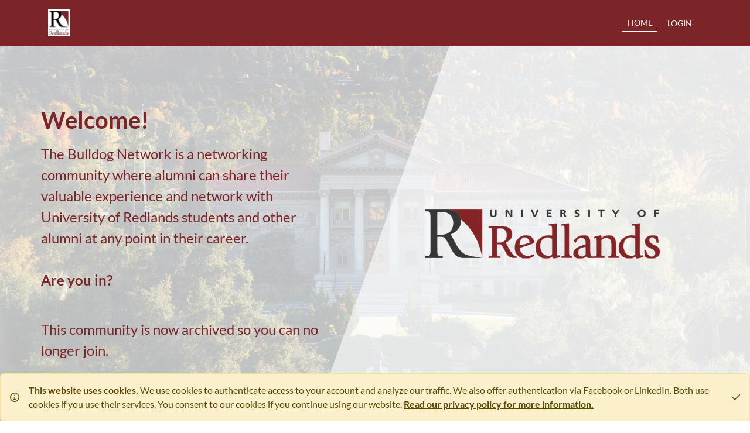

--- FILE ---
content_type: text/html; charset=utf-8
request_url: https://redlands.alumnifire.com/?type=StaffMember
body_size: 4662
content:
<!DOCTYPE html>
<html lang='en'>
<head>
<meta content='228866530632592' property='fb:app_id'>
<meta content='The U of R online alumni network. With The Bulldog Network, offer your help to fellow members, get great career advice or help finding a job, and post jobs and internships to find qualified candidates from a network you trust. Unlock the power of the U of R alumni network.' property='og:description'>
<meta content='https://cdn.alumnifire.com/uploads/community/bg_image/1107/RS3786_Admin_in_Fall_36x55_copy.jpg' property='og:image'>
<meta content='The U of R alumni network on Alumnifire | The Bulldog Network' property='og:title'>
<meta content='website' property='og:type'>
<meta content='https://redlands.alumnifire.com/' property='og:url'>
<title>
The U of R alumni network on Alumnifire | The Bulldog Network
</title>
<meta charset='utf-8'>
<meta content='IE=edge,chrome=1' http-equiv='X-UA-Compatible'>
<meta content='width=device-width, height=device-height' name='viewport'>
<meta content='The U of R online alumni network. With The Bulldog Network, offer your help to fellow members, get great career advice or help finding a job, and post jobs and internships to find qualified candidates from a network you trust. Unlock the power of the U of R alumni network.' name='description'>
<meta name="csrf-param" content="authenticity_token" />
<meta name="csrf-token" content="9nc2QkeIqUQy9uYbdp5hukvjfG8vwJpCOIX0ErhdD1HLxNRVC_cmtaoiFflrQwrDSZrr9ez-XSuKHkLyClaNEg" />
<meta name="csp-nonce" content="2kpBgRfeX7qagp7zF8QIAQ==" />
<link href='/favicons/alumnifire/android-chrome-256x256.png' rel='icon' sizes='256x256' type='image/png'>
<link href='/favicons/alumnifire/android-chrome-192x192.png' rel='icon' sizes='192x192' type='image/png'>
<link href='/favicons/alumnifire/apple-touch-icon.png' rel='apple-touch-icon' sizes='180x180'>
<link href='/favicons/alumnifire/favicon-32x32.png' rel='icon' sizes='32x32' type='image/png'>
<link href='/favicons/alumnifire/favicon-16x16.png' rel='icon' sizes='16x16' type='image/png'>
<link href='/webmanifest.json' rel='manifest'>
<link color='#7c2529' href='/favicons/alumnifire/safari-pinned-tab.svg' rel='mask-icon'>
<link href='/favicons/alumnifire/favicon.ico' rel='shortcut icon'>
<meta content='/favicons/alumnifire/browserconfig.xml' name='msapplication-config'>
<meta content='#ffffff' name='theme-color'>
<meta content='#7c2529' name='msapplication-TileColor'>
<meta content='/favicons/alumnifire/mstile-150x150.png' name='msapplication-TileImage'>


<link rel="stylesheet" href="https://cdn.alumnifire.com/vite-build/assets/application-xeBMtBEM.css" media="all" />
<style>
  .bg-brand-primary {
    background-color: #7c2529 !important;
  }
  
  .bg-brand-primary-trans {
    background-color: rgba(124, 37, 41, 0.9);
  }
  
  .bg-brand-primary-trans-2 {
    background-color: rgba(124, 37, 41, 0.5);
  }
  
  .bg-brand-primary-contrast {
    background-color: #ffffff !important;
  }
  
  .text-brand-primary {
    color: #7c2529 !important;
  }
  
  .text-brand-primary-contrast {
    color: #ffffff !important;
  }
  
  .text-brand-secondary-contrast {
    color: #ffffff !important;
  }
  
  .bg-brand-dark {
    background-color: #7c2529 !important;
  }
  
  .text-brand-dark {
    color: #7c2529 !important;
  }
  
  .bg-brand-light {
    background-color: #c97276 !important;
  }
  
  .text-brand-light {
    color: #c97276 !important;
  }
  
  .bg-brand-secondary {
    background-color: #63666a !important;
  }
  
  .text-brand-secondary {
    color: #63666a !important;
  }
  
  .border-brand-primary {
    border-color: #7c2529 !important;
  }
  
  .link-brand-primary-contrast {
    color: #ffffff !important;
  }
  
  .link-brand-primary-contrast:focus {
    color: #d9d9d9 !important
  }
  
  .link-brand-primary-contrast:hover {
    color: #d9d9d9 !important
  }
  
  .btn-brand-primary {
    background-color: #7c2529 !important;
    border-color: #7c2529 !important;
    color: #ffffff !important;
  }
  
  .btn-brand-primary:focus {
    background-color: #411316 !important;
    border-color: #411316 !important;
    color: #d9d9d9 !important;
  }
  
  .btn-brand-primary:hover {
    background-color: #411316 !important;
    border-color: #411316 !important;
    color: #d9d9d9 !important;
  }
  
  .btn-brand-primary-contrast {
    background-color: #ffffff !important;
    border-color: #ffffff !important;
    color: #7c2529 !important;
  }
  
  .btn-brand-primary-contrast:focus {
    background-color: #d9d9d9 !important;
    border-color: #d9d9d9 !important;
    color: #411316 !important;
  }
  
  .btn-brand-primary-contrast:hover {
    background-color: #d9d9d9 !important;
    border-color: #d9d9d9 !important;
    color: #411316 !important;
  }
  
  .homepage-nav-button {
    background-color: #7c2529 !important;
    border: 0 none !important;
    border-radius: 0 !important;
    color: #ffffff !important;
  }
  
  .active.homepage-nav-button {
    border-bottom: 1px solid #ffffff !important;
    opacity: 0.75;
  }
  
  .homepage-nav-button:focus {
    border: 1px solid #ffffff !important;
    border-radius: 3px !important;
  }
  
  .homepage-nav-button:hover {
    border-bottom: 1px solid #ffffff !important;
  }
  
  .btn-brand-secondary {
    background-color: #63666a !important;
    border-color: #63666a !important;
    color: #ffffff !important;
  }
  
  .btn-brand-secondary:focus {
    background-color: #3e4042 !important;
    border-color: #3e4042 !important;
    color: #d9d9d9 !important;
  }
  
  .btn-brand-secondary:hover {
    background-color: #3e4042 !important;
    border-color: #3e4042 !important;
    color: #d9d9d9 !important;
  }
  
  .homepage-nav {
    background-color: #7c2529 !important;
  }
  
  .homepage-text {
    color: #7c2529 !important;
  }
  
  .btn-homepage {
    background-color: #7c2529 !important;
    border-color: #7c2529 !important;
    color: #ffffff !important;
  }
  
  .btn-homepage:focus {
    background-color: #411316 !important;
    border-color: #411316 !important;
    color: #d9d9d9 !important;
  }
  
  .btn-homepage:hover {
    background-color: #411316 !important;
    border-color: #411316 !important;
    color: #d9d9d9 !important;
  }
  
  .text-homepage-nav-contrast {
    color: #ffffff !important;
  }
</style>

<style>
  #bg-image {
    background-image: url(https://cdn.alumnifire.com/uploads/community/bg_image/1107/RS3786_Admin_in_Fall_36x55_copy.jpg);
  }
</style>

<noscript>
<style>
  .btn-facebook {
    display: none;
  }
</style>
</noscript>

<script src="https://cdn.alumnifire.com/vite-build/assets/application-DjZZijUy.js" crossorigin="anonymous" type="module"></script><link rel="modulepreload" href="https://cdn.alumnifire.com/vite-build/assets/affiliationSearch-CQPgq0EK.js" as="script" crossorigin="anonymous">
<script nonce="2kpBgRfeX7qagp7zF8QIAQ==">window.jdenticon_config = { hues: [357.2413793103448, 214.28571428571428] };
</script>
</head>

<body>
<div class='position-fixed bottom-0 end-0 start-0 top-0 z--2' id='bg-image'></div>
<div class='bg-light position-fixed bottom-0 end-0 start-0 top-0 o-75 z--1' id='bg-filter'></div>
<main class='main desktop' id='content-body'>
<div class='alert alert-warning bottom-0 end-0 m-0 p-3 position-fixed start-0 z-2' id='cookies-interstitial' role='alert'>
<div class='align-items-center d-flex'>
<div class='pe-3'>
<i class="far fa-info-circle"></i>
</div>
<div class='flex-grow-1'>
<span class='fw-bold'>
This website uses cookies.
</span>
We use cookies to authenticate access to your account and analyze our traffic. We also offer authentication via Facebook or LinkedIn. Both use cookies if you use their services. You consent to our cookies if you continue using our website. <a class="alert-link" href="/privacy">Read our privacy policy for more information.</a>
</div>
<a aria-label="Accept our cookies" class="alert-link ps-3" data-tippy-content="Accept our cookies" data-tippy-placement="left" id="accept-cookies-link" data-remote="true" rel="nofollow" data-method="post" href="/cookies/accept"><i class="far fa-check"></i>
</a></div>
</div>

<div class='d-flex flex-column min-vh-100'>
<div class='d-flex flex-column flex-grow-1 overflow-hidden'>
<div class='homepage-nav z-1'>
<div class='container-md'>
<nav class='home-nav py-2 py-md-3 navbar'>
<div class='align-items-center d-flex w-100'>
<div class='flex-grow-1'>
<span class='navbar-brand'>
<img alt="Navbar logo for U of R" height="46" src="https://cdn.alumnifire.com/uploads/community/homepage_nav_icon/1107/redlands_nav.jpeg" /></span>
</div>
<a class="btn btn-sm homepage-nav-button me-2 nav-item text-uppercase active disabled" href="/">Home</a>
<a class="btn btn-sm homepage-nav-button me-2 nav-item text-uppercase" data-bs-target="#sign-in-form" data-bs-toggle="modal" href="#">Login</a>
</div>
</nav>

</div>
</div>
<div class='container-md d-flex flex-grow-1 p-md-0 px-3'>
<div class='col-md-5 d-flex flex-column justify-content-center m-0 me-md-5'>
<div class='d-flex flex-column justify-content-center'>
<div class='homepage-text text-center text-md-start'>
<h1 class='fs-1 fw-bold mb-3' data-aos-duration='1500' data-aos='fade-in'>
Welcome!
</h1>
<p class='fs-4 mb-5' data-aos-duration='1500' data-aos='fade-in'>
The Bulldog Network is a networking community where alumni can share their valuable experience and network with University of Redlands students and other alumni at any point in their career.<br><br><b>Are you in?</b>
</p>
<p class='fs-4 m-0' data-aos-duration='1500' data-aos='fade-in'>
This community is now archived so you can no longer join.
</p>
</div>
</div>

</div>
<div class='col-md-7 community-page-right-side d-md-flex d-none flex-column justify-content-center m-0 position-relative'>
<div class='bottom-0 end-0 me-5 position-absolute z-1'>
<a class="btn-homepage d-block fw-bold fs-6 px-4 py-2 rounded-top shadow text-decoration-none text-uppercase" href="#bottom-anchor">Learn more&nbsp;&nbsp;<i class="far fa-angle-down"></i></a></div>
<div class='bg-white community-page-angle-background position-absolute'></div>
<div class='position-absolute start-50 text-center translate-middle-x'>
<img alt="Logged-out homepage logo" class="hero img-fluid rounded" data-aos="fade-in" data-aos-duration="1500" src="https://cdn.alumnifire.com/uploads/community/new_homepage_logo/1107/redlands_homepage_logo.png" /></div>
</div>

</div>
</div>
</div>
<div id='bottom-anchor'></div>
<div class='bg-brand-primary collage position-relative'>
<div class='row m-0 p-0'>
<div class='col-2 col-md-1 m-0 p-0'>
<img alt="Kalysta profile image" class="o-40 img-fluid" src="https://cdn.alumnifire.com/uploads/user/image/181269/large_thumb_1590051066667.jpg" /></div>
<div class='col-2 col-md-1 m-0 p-0'>
<img alt="Lula profile image" class="o-40 img-fluid" src="https://cdn.alumnifire.com/uploads/user/image/181261/large_thumb_1516510392902.jpg" /></div>
<div class='col-2 col-md-1 m-0 p-0'>
<img alt="Kiersten profile image" class="o-40 img-fluid" src="https://cdn.alumnifire.com/uploads/user/image/180688/large_thumb_tmp.jpg" /></div>
<div class='col-2 col-md-1 m-0 p-0'>
<img alt="Jiajun profile image" class="o-40 img-fluid" src="https://cdn.alumnifire.com/uploads/user/image/180168/large_thumb_IMG-1371__1_.jpg" /></div>
<div class='col-2 col-md-1 m-0 p-0'>
<img alt="Vivianne profile image" class="o-40 img-fluid" src="https://cdn.alumnifire.com/uploads/user/image/179980/large_thumb_IMG_7236.jpeg" /></div>
<div class='col-2 col-md-1 m-0 p-0'>
<img alt="Jordan profile image" class="o-40 img-fluid" src="https://cdn.alumnifire.com/uploads/user/image/179706/large_thumb_1690513479092.jpg" /></div>
<div class='col-2 col-md-1 m-0 p-0'>
<img alt="Lydia profile image" class="o-40 img-fluid" src="https://cdn.alumnifire.com/uploads/user/image/160239/large_thumb_1690682890772.jpg" /></div>
<div class='col-2 col-md-1 m-0 p-0'>
<img alt="Jacqueline profile image" class="o-40 img-fluid" src="https://cdn.alumnifire.com/uploads/user/image/179570/large_thumb_Photography_Price_List_Aesthetic_Shadow_Instagram_Story__LinkedIn_Profile_Picture_.png" /></div>
<div class='col-2 col-md-1 m-0 p-0'>
<img alt="Abigail profile image" class="o-40 img-fluid" src="https://cdn.alumnifire.com/uploads/user/image/179516/large_thumb_IMG_4796.HEIC" /></div>
<div class='col-2 col-md-1 m-0 p-0'>
<img alt="Lizeth profile image" class="o-40 img-fluid" src="https://cdn.alumnifire.com/uploads/user/image/179500/large_thumb_1693443892012.jpg" /></div>
<div class='col-2 col-md-1 m-0 p-0'>
<img alt="Naomi profile image" class="o-40 img-fluid" src="https://cdn.alumnifire.com/uploads/user/image/179474/large_thumb_1697750421750.jpg" /></div>
<div class='col-2 col-md-1 m-0 p-0'>
<img alt="Jesus profile image" class="o-40 img-fluid" src="https://cdn.alumnifire.com/uploads/user/image/179390/large_thumb_1693423306138.jpg" /></div>
<div class='col-2 col-md-1 m-0 p-0'>
<img alt="Phil profile image" class="o-40 img-fluid" src="https://cdn.alumnifire.com/uploads/user/image/179104/large_thumb_1574106617415.jpg" /></div>
<div class='col-2 col-md-1 m-0 p-0'>
<img alt="Mark profile image" class="o-40 img-fluid" src="https://cdn.alumnifire.com/uploads/user/image/178984/large_thumb_1680900436844.jpg" /></div>
<div class='col-2 col-md-1 m-0 p-0'>
<img alt="Peirce profile image" class="o-40 img-fluid" src="https://cdn.alumnifire.com/uploads/user/image/178162/large_thumb_tmp.jpg" /></div>
<div class='col-2 col-md-1 m-0 p-0'>
<img alt="Quinn profile image" class="o-40 img-fluid" src="https://cdn.alumnifire.com/uploads/user/image/178894/large_thumb_3I1A7129.jpeg" /></div>
<div class='col-2 col-md-1 m-0 p-0'>
<img alt="Ariana profile image" class="o-40 img-fluid" src="https://cdn.alumnifire.com/uploads/user/image/178829/large_thumb_IMG_7647.jpg" /></div>
<div class='col-2 col-md-1 m-0 p-0'>
<img alt="Sami profile image" class="o-40 img-fluid" src="https://cdn.alumnifire.com/uploads/user/image/178777/large_thumb_IMG_2243.jpeg" /></div>
<div class='col-2 col-md-1 m-0 p-0'>
<img alt="Amanda profile image" class="o-40 img-fluid" src="https://cdn.alumnifire.com/uploads/user/image/178624/large_thumb_1694572908302.jpg" /></div>
<div class='col-2 col-md-1 m-0 p-0'>
<img alt="Anathea profile image" class="o-40 img-fluid" src="https://cdn.alumnifire.com/uploads/user/image/178594/large_thumb_tmp.jpg" /></div>
<div class='col-2 col-md-1 m-0 p-0'>
<img alt="Aleksander profile image" class="o-40 img-fluid" src="https://cdn.alumnifire.com/uploads/user/image/178561/large_thumb_tmp.jpg" /></div>
<div class='col-2 col-md-1 m-0 p-0'>
<img alt="Ben profile image" class="o-40 img-fluid" src="https://cdn.alumnifire.com/uploads/user/image/178521/large_thumb_1695227677771.jpg" /></div>
<div class='col-2 col-md-1 m-0 p-0'>
<img alt="Nico profile image" class="o-40 img-fluid" src="https://cdn.alumnifire.com/uploads/user/image/178323/large_thumb_1694391334494.jpg" /></div>
<div class='col-2 col-md-1 m-0 p-0'>
<img alt="Emily profile image" class="o-40 img-fluid" src="https://cdn.alumnifire.com/uploads/user/image/178307/large_thumb_1694377765710.jpg" /></div>
<div class='col-2 col-md-1 m-0 p-0'>
<img alt="Katelyn profile image" class="o-40 img-fluid" src="https://cdn.alumnifire.com/uploads/user/image/178287/large_thumb_1692465681242.jpg" /></div>
<div class='col-2 col-md-1 m-0 p-0'>
<img alt="Nathan Theodoric profile image" class="o-40 img-fluid" src="https://cdn.alumnifire.com/uploads/user/image/178276/large_thumb_1695759493375.jpg" /></div>
<div class='col-2 col-md-1 m-0 p-0'>
<img alt="Gene profile image" class="o-40 img-fluid" src="https://cdn.alumnifire.com/uploads/user/image/178245/large_thumb_1695181108226.jpg" /></div>
<div class='col-2 col-md-1 m-0 p-0'>
<img alt="Alley profile image" class="o-40 img-fluid" src="https://cdn.alumnifire.com/uploads/user/image/178231/large_thumb_18B955D4-1005-48DB-979E-ED5757C01FFE.jpeg" /></div>
<div class='col-2 col-md-1 m-0 p-0'>
<img alt="Aidan profile image" class="o-40 img-fluid" src="https://cdn.alumnifire.com/uploads/user/image/178205/large_thumb_1654128126753.jpg" /></div>
<div class='col-2 col-md-1 m-0 p-0'>
<img alt="Kylie profile image" class="o-40 img-fluid" src="https://cdn.alumnifire.com/uploads/user/image/178068/large_thumb_1695243290081.jpg" /></div>
<div class='col-2 col-md-1 m-0 p-0'>
<img alt="Timothy profile image" class="o-40 img-fluid" src="https://cdn.alumnifire.com/uploads/user/image/178065/large_thumb_1694466014065.jpg" /></div>
<div class='col-2 col-md-1 m-0 p-0'>
<img alt="Alejandra profile image" class="o-40 img-fluid" src="https://cdn.alumnifire.com/uploads/user/image/178026/large_thumb_624099E7-500F-402D-B5A3-7ED113954ADF.jpeg" /></div>
<div class='col-2 col-md-1 m-0 p-0'>
<img alt="Neo profile image" class="o-40 img-fluid" src="https://cdn.alumnifire.com/uploads/user/image/178021/large_thumb_unnamed.jpg" /></div>
<div class='col-2 col-md-1 m-0 p-0'>
<img alt="Tanner profile image" class="o-40 img-fluid" src="https://cdn.alumnifire.com/uploads/user/image/177987/large_thumb_tmp.jpg" /></div>
<div class='col-2 col-md-1 m-0 p-0'>
<img alt="Alessandria profile image" class="o-40 img-fluid" src="https://cdn.alumnifire.com/uploads/user/image/177965/large_thumb_1694065797952.jpg" /></div>
<div class='col-2 col-md-1 m-0 p-0'>
<img alt="Mitch profile image" class="o-40 img-fluid" src="https://cdn.alumnifire.com/uploads/user/image/177957/large_thumb_98EFD477-B35B-452C-862D-85CECC0BEFD9.jpeg" /></div>
</div>
<div class='position-absolute start-50 top-50 translate-middle'>
<h2 class='fs-2 fw-bold mb-5 text-brand-primary-contrast text-center' data-aos-duration='1500' data-aos='fade-in'>
Start connecting with the U of R alumni network today.</h2>
</div>
</div>
<div class='bg-white homepage-text p-5 p-md-0 py-md-5'>
<div class='container-md'>
<h2 class='fs-3 fw-bold mb-5'>
Why join The Bulldog Network?
</h2>
<div class='row'>
<div class='col-md-4 p-4' data-aos-delay='0' data-aos='fade-in'>
<div class='align-items-center d-flex flex-column h-100 text-center'>
<i class="fal fa-people-arrows fa-3x mb-3"></i>
<div class='fw-bold fs-4'>
Reconnect
</div>
<div class='fs-6'>
Find friends from your network, old and new.
</div>
</div>
</div>

<div class='col-md-4 p-4' data-aos-delay='100' data-aos='fade-in'>
<div class='align-items-center d-flex flex-column h-100 text-center'>
<i class="fal fa-door-open fa-3x mb-3"></i>
<div class='fw-bold fs-4'>
Open Doors
</div>
<div class='fs-6'>
Help others in the community by opening doors for them in your network.
</div>
</div>
</div>

<div class='col-md-4 p-4' data-aos-delay='200' data-aos='fade-in'>
<div class='align-items-center d-flex flex-column h-100 text-center'>
<i class="fal fa-chart-network fa-3x mb-3"></i>
<div class='fw-bold fs-4'>
Network
</div>
<div class='fs-6'>
Build your network by finding other members who want to help.
</div>
</div>
</div>

</div>
</div>
</div>


</main>
<footer class='footer bg-dark fs-7 p-4 text-light'>
<div class='mx-2 text-center'>
Photo credit: The University of Redlands
</div>
<hr class='bg-light'>
<div class='align-items-center d-md-flex mb-3 px-2'>
<div class='d-flex justify-content-center justify-content-md-start mb-2 mb-md-0'>
<img alt="Logo" class="footer-img img-fluid" src="https://cdn.alumnifire.com/uploads/community/first_footer_logo/1107/redlands.png" /></div>
</div>
<div class='px-2'>
<p>Notice: The Bulldog Network was launched in collaboration with The University of Redlands. The University of Redlands is a registered trademark. Such marks are used for descriptive purposes.</p>
</div>
<hr class='bg-light'>
<div class='mb-1 px-2'>
<a class="fs-4 link-light text-decoration-none" href="https://www.alumnifire.com/"><span class='fw-light'>ALUMNI</span><span class='text-brand-light'>FIRE</span></a><span class='float-end'>
<a aria-label="Follow us on Twitter" class="link-light me-3 text-decoration-none" rel="noopener noreferrer" target="_blank" href="https://twitter.com/alumnifire"><i class="fab fa-x-twitter fa-2x"></i></a></span>
<div class='clearfix'></div>
</div>
<div class='px-2'>
<div class='mb-1'>
<i class="far fa-location-pin"></i>
New York, NY
</div>
<div>© 2026 Alumnifire</div>
</div>
<hr class='bg-light'>
<div class='d-md-flex px-2'>
<div class='mb-4 mb-md-0 me-md-5'>
<h2 class='fs-5 fw-bold mb-2'>Learn More</h2>
<ul class='flex-column nav'>
<li class='nav-item'>
<a class="link-light mb-2 nav-link p-0 text-decoration-none" href="https://help.alumnifire.com">Help Center</a>
</li>
<li class='nav-item'>
<a class="link-light mb-2 nav-link p-0 text-decoration-none" href="/terms">Terms of Service</a>
</li>
<li class='nav-item'>
<a class="link-light mb-2 nav-link p-0 text-decoration-none" href="/privacy">Privacy Policy</a>
</li>
</ul>
</div>
<div class='justify-content-md-end d-flex flex-grow-1 mb-4 mb-md-0'>
<div>
<div class='mb-2'>
</div>
<div>
<a class="d-inline link-light nav-link p-0 text-decoration-none" href="help@alumnifire.com"><i class="far fa-envelope me-1"></i> help@alumnifire.com</a></div>
</div>
</div>
</div>
</footer>


<div aria-hidden='true' aria-labelledby='sign-in-form-label' class='modal fade' id='sign-in-form' tabindex='-1'>
<div class='modal-dialog modal-dialog-scrollable modal-fullscreen-md-down modal-md'>
<div class='modal-content'>
<div class='d-flex flex-row-reverse p-3'>
<button aria-label='Close' class='btn-close' data-bs-dismiss='modal' type='button'></button>
</div>
<div class='modal-body pb-5 pt-0 px-5'>
<h2 class='fs-4 fw-bold mb-3 modal-title' id='sign-in-form-label'>
Log in
</h2>
<div class='card mb-3'>
<a aria-controls="email-sign-in-form-9e96ab55-9efd-4f35-94df-fd6a381cfc92" aria-expanded="false" class="btn btn-brand-primary btn-lg d-block" data-bs-target="#email-sign-in-form-9e96ab55-9efd-4f35-94df-fd6a381cfc92" data-bs-toggle="collapse" href="#"><i class="fas fa-envelope me-2"></i>
Sign in with Email
</a><div class='card-body collapse' id='email-sign-in-form-9e96ab55-9efd-4f35-94df-fd6a381cfc92'>
<form action="/sessions" accept-charset="UTF-8" data-remote="true" method="post"><input type="hidden" name="authenticity_token" value="aMx38zD7dBgYOY-Xqsnff9jMNKHRw7wRfb7bhfZp7ZvoMh6aGFhlx5h_D7QASqL2U7rgzRg-eRX4XuoQXBbpUw" /><div class='email-sign-in-errors'></div>
<div class='mb-3'>
<input aria-label="Email" class="form-control" placeholder="Email" required="required" type="email" name="user[email]" />
</div>
<div class='mb-3'>
<input aria-label="Your password" class="form-control" placeholder="Your password" required="required" type="password" name="user[password]" />
</div>
<input type="submit" name="commit" value="Login" class="btn btn-primary d-block w-100" data-disable-with="One Moment&hellip;" />
</form></div>
</div>
<div class='mb-2 text-center'>
<a data-disable-with="One Moment&hellip;" href="/password_resets/new">Forgot your password?</a>
</div>

<div class='align-items-center d-flex mb-3 px-3'>
<div class='border-brand-primary border-top flex-grow-1'></div>
<div class='fs-7 mx-3 text-uppercase'>
or
</div>
<div class='border-brand-primary border-top flex-grow-1'></div>
</div>

<a class="btn btn-linkedin btn-lg d-block mb-3" rel="nofollow" data-method="post" href="/sessions/social?provider=linkedin"><i class="fab fa-linkedin me-2"></i>
Sign in with LinkedIn
</a><a class="btn btn-facebook btn-lg d-block mb-3" data-disable-with="One Moment&hellip;" data-fb-login-method="post" data-fb-login-url="https://redlands.alumnifire.com/sessions/social?provider=facebook" disabled="disabled" href="#"><i class="fab fa-facebook-square me-2"></i>
Sign in with Facebook
</a><a class="btn btn-google btn-lg d-block mb-3" rel="nofollow" data-method="post" href="/sessions/social?provider=google_oauth2"><i class="fab fa-google me-2"></i>
Sign in with Google
</a><div class='mb-3 text-center'>
<a data-tippy-content="We will never post to your account without your explicit permission to do so or display your contacts or connections to any other member." href="#">Why is it safe to sign up using social media?
</a></div>



</div>
</div>
</div>
</div>

</body>
</html>


--- FILE ---
content_type: text/javascript
request_url: https://cdn.alumnifire.com/vite-build/assets/application-DjZZijUy.js
body_size: 370801
content:
import{c as rt,g as Bi,r as le,n as te,i as se,a as zi,P as hn,s as Xe,j as Qe,D as Sr,b as kl,A as Tr,M as Is,t as Sl,C as fn,d as Tl,R as jl}from"./affiliationSearch-CQPgq0EK.js";var Rs={exports:{}};/*!
 * jQuery JavaScript Library v3.7.1
 * https://jquery.com/
 *
 * Copyright OpenJS Foundation and other contributors
 * Released under the MIT license
 * https://jquery.org/license
 *
 * Date: 2023-08-28T13:37Z
 */(function(t){(function(e,i){t.exports=e.document?i(e,!0):function(r){if(!r.document)throw new Error("jQuery requires a window with a document");return i(r)}})(typeof window<"u"?window:rt,function(e,i){var r=[],s=Object.getPrototypeOf,a=r.slice,d=r.flat?function(n){return r.flat.call(n)}:function(n){return r.concat.apply([],n)},g=r.push,m=r.indexOf,y={},C=y.toString,b=y.hasOwnProperty,L=b.toString,P=L.call(Object),S={},j=function(o){return typeof o=="function"&&typeof o.nodeType!="number"&&typeof o.item!="function"},E=function(o){return o!=null&&o===o.window},h=e.document,_={type:!0,src:!0,nonce:!0,noModule:!0};function w(n,o,c){c=c||h;var u,f,p=c.createElement("script");if(p.text=n,o)for(u in _)f=o[u]||o.getAttribute&&o.getAttribute(u),f&&p.setAttribute(u,f);c.head.appendChild(p).parentNode.removeChild(p)}function O(n){return n==null?n+"":typeof n=="object"||typeof n=="function"?y[C.call(n)]||"object":typeof n}var I="3.7.1",q=/HTML$/i,l=function(n,o){return new l.fn.init(n,o)};l.fn=l.prototype={jquery:I,constructor:l,length:0,toArray:function(){return a.call(this)},get:function(n){return n==null?a.call(this):n<0?this[n+this.length]:this[n]},pushStack:function(n){var o=l.merge(this.constructor(),n);return o.prevObject=this,o},each:function(n){return l.each(this,n)},map:function(n){return this.pushStack(l.map(this,function(o,c){return n.call(o,c,o)}))},slice:function(){return this.pushStack(a.apply(this,arguments))},first:function(){return this.eq(0)},last:function(){return this.eq(-1)},even:function(){return this.pushStack(l.grep(this,function(n,o){return(o+1)%2}))},odd:function(){return this.pushStack(l.grep(this,function(n,o){return o%2}))},eq:function(n){var o=this.length,c=+n+(n<0?o:0);return this.pushStack(c>=0&&c<o?[this[c]]:[])},end:function(){return this.prevObject||this.constructor()},push:g,sort:r.sort,splice:r.splice},l.extend=l.fn.extend=function(){var n,o,c,u,f,p,v=arguments[0]||{},T=1,k=arguments.length,M=!1;for(typeof v=="boolean"&&(M=v,v=arguments[T]||{},T++),typeof v!="object"&&!j(v)&&(v={}),T===k&&(v=this,T--);T<k;T++)if((n=arguments[T])!=null)for(o in n)u=n[o],!(o==="__proto__"||v===u)&&(M&&u&&(l.isPlainObject(u)||(f=Array.isArray(u)))?(c=v[o],f&&!Array.isArray(c)?p=[]:!f&&!l.isPlainObject(c)?p={}:p=c,f=!1,v[o]=l.extend(M,p,u)):u!==void 0&&(v[o]=u));return v},l.extend({expando:"jQuery"+(I+Math.random()).replace(/\D/g,""),isReady:!0,error:function(n){throw new Error(n)},noop:function(){},isPlainObject:function(n){var o,c;return!n||C.call(n)!=="[object Object]"?!1:(o=s(n),o?(c=b.call(o,"constructor")&&o.constructor,typeof c=="function"&&L.call(c)===P):!0)},isEmptyObject:function(n){var o;for(o in n)return!1;return!0},globalEval:function(n,o,c){w(n,{nonce:o&&o.nonce},c)},each:function(n,o){var c,u=0;if(V(n))for(c=n.length;u<c&&o.call(n[u],u,n[u])!==!1;u++);else for(u in n)if(o.call(n[u],u,n[u])===!1)break;return n},text:function(n){var o,c="",u=0,f=n.nodeType;if(!f)for(;o=n[u++];)c+=l.text(o);return f===1||f===11?n.textContent:f===9?n.documentElement.textContent:f===3||f===4?n.nodeValue:c},makeArray:function(n,o){var c=o||[];return n!=null&&(V(Object(n))?l.merge(c,typeof n=="string"?[n]:n):g.call(c,n)),c},inArray:function(n,o,c){return o==null?-1:m.call(o,n,c)},isXMLDoc:function(n){var o=n&&n.namespaceURI,c=n&&(n.ownerDocument||n).documentElement;return!q.test(o||c&&c.nodeName||"HTML")},merge:function(n,o){for(var c=+o.length,u=0,f=n.length;u<c;u++)n[f++]=o[u];return n.length=f,n},grep:function(n,o,c){for(var u,f=[],p=0,v=n.length,T=!c;p<v;p++)u=!o(n[p],p),u!==T&&f.push(n[p]);return f},map:function(n,o,c){var u,f,p=0,v=[];if(V(n))for(u=n.length;p<u;p++)f=o(n[p],p,c),f!=null&&v.push(f);else for(p in n)f=o(n[p],p,c),f!=null&&v.push(f);return d(v)},guid:1,support:S}),typeof Symbol=="function"&&(l.fn[Symbol.iterator]=r[Symbol.iterator]),l.each("Boolean Number String Function Array Date RegExp Object Error Symbol".split(" "),function(n,o){y["[object "+o+"]"]=o.toLowerCase()});function V(n){var o=!!n&&"length"in n&&n.length,c=O(n);return j(n)||E(n)?!1:c==="array"||o===0||typeof o=="number"&&o>0&&o-1 in n}function H(n,o){return n.nodeName&&n.nodeName.toLowerCase()===o.toLowerCase()}var Y=r.pop,K=r.sort,z=r.splice,W="[\\x20\\t\\r\\n\\f]",G=new RegExp("^"+W+"+|((?:^|[^\\\\])(?:\\\\.)*)"+W+"+$","g");l.contains=function(n,o){var c=o&&o.parentNode;return n===c||!!(c&&c.nodeType===1&&(n.contains?n.contains(c):n.compareDocumentPosition&&n.compareDocumentPosition(c)&16))};var de=/([\0-\x1f\x7f]|^-?\d)|^-$|[^\x80-\uFFFF\w-]/g;function ae(n,o){return o?n==="\0"?"�":n.slice(0,-1)+"\\"+n.charCodeAt(n.length-1).toString(16)+" ":"\\"+n}l.escapeSelector=function(n){return(n+"").replace(de,ae)};var we=h,Ae=g;(function(){var n,o,c,u,f,p=Ae,v,T,k,M,F,B=l.expando,N=0,U=0,re=Yi(),ye=Yi(),ue=Yi(),$e=Yi(),qe=function(x,A){return x===A&&(f=!0),0},ft="checked|selected|async|autofocus|autoplay|controls|defer|disabled|hidden|ismap|loop|multiple|open|readonly|required|scoped",pt="(?:\\\\[\\da-fA-F]{1,6}"+W+"?|\\\\[^\\r\\n\\f]|[\\w-]|[^\0-\\x7f])+",me="\\["+W+"*("+pt+")(?:"+W+"*([*^$|!~]?=)"+W+`*(?:'((?:\\\\.|[^\\\\'])*)'|"((?:\\\\.|[^\\\\"])*)"|(`+pt+"))|)"+W+"*\\]",Gt=":("+pt+`)(?:\\((('((?:\\\\.|[^\\\\'])*)'|"((?:\\\\.|[^\\\\"])*)")|((?:\\\\.|[^\\\\()[\\]]|`+me+")*)|.*)\\)|)",be=new RegExp(W+"+","g"),Le=new RegExp("^"+W+"*,"+W+"*"),ki=new RegExp("^"+W+"*([>+~]|"+W+")"+W+"*"),tr=new RegExp(W+"|>"),mt=new RegExp(Gt),Si=new RegExp("^"+pt+"$"),gt={ID:new RegExp("^#("+pt+")"),CLASS:new RegExp("^\\.("+pt+")"),TAG:new RegExp("^("+pt+"|[*])"),ATTR:new RegExp("^"+me),PSEUDO:new RegExp("^"+Gt),CHILD:new RegExp("^:(only|first|last|nth|nth-last)-(child|of-type)(?:\\("+W+"*(even|odd|(([+-]|)(\\d*)n|)"+W+"*(?:([+-]|)"+W+"*(\\d+)|))"+W+"*\\)|)","i"),bool:new RegExp("^(?:"+ft+")$","i"),needsContext:new RegExp("^"+W+"*[>+~]|:(even|odd|eq|gt|lt|nth|first|last)(?:\\("+W+"*((?:-\\d)?\\d*)"+W+"*\\)|)(?=[^-]|$)","i")},Mt=/^(?:input|select|textarea|button)$/i,Pt=/^h\d$/i,ct=/^(?:#([\w-]+)|(\w+)|\.([\w-]+))$/,ir=/[+~]/,Et=new RegExp("\\\\[\\da-fA-F]{1,6}"+W+"?|\\\\([^\\r\\n\\f])","g"),Ct=function(x,A){var R="0x"+x.slice(1)-65536;return A||(R<0?String.fromCharCode(R+65536):String.fromCharCode(R>>10|55296,R&1023|56320))},yl=function(){It()},bl=en(function(x){return x.disabled===!0&&H(x,"fieldset")},{dir:"parentNode",next:"legend"});function wl(){try{return v.activeElement}catch{}}try{p.apply(r=a.call(we.childNodes),we.childNodes),r[we.childNodes.length].nodeType}catch{p={apply:function(A,R){Ae.apply(A,a.call(R))},call:function(A){Ae.apply(A,a.call(arguments,1))}}}function Ee(x,A,R,D){var $,Z,X,ee,Q,he,ne,oe=A&&A.ownerDocument,fe=A?A.nodeType:9;if(R=R||[],typeof x!="string"||!x||fe!==1&&fe!==9&&fe!==11)return R;if(!D&&(It(A),A=A||v,k)){if(fe!==11&&(Q=ct.exec(x)))if($=Q[1]){if(fe===9)if(X=A.getElementById($)){if(X.id===$)return p.call(R,X),R}else return R;else if(oe&&(X=oe.getElementById($))&&Ee.contains(A,X)&&X.id===$)return p.call(R,X),R}else{if(Q[2])return p.apply(R,A.getElementsByTagName(x)),R;if(($=Q[3])&&A.getElementsByClassName)return p.apply(R,A.getElementsByClassName($)),R}if(!$e[x+" "]&&(!M||!M.test(x))){if(ne=x,oe=A,fe===1&&(tr.test(x)||ki.test(x))){for(oe=ir.test(x)&&nr(A.parentNode)||A,(oe!=A||!S.scope)&&((ee=A.getAttribute("id"))?ee=l.escapeSelector(ee):A.setAttribute("id",ee=B)),he=Ti(x),Z=he.length;Z--;)he[Z]=(ee?"#"+ee:":scope")+" "+Ji(he[Z]);ne=he.join(",")}try{return p.apply(R,oe.querySelectorAll(ne)),R}catch{$e(x,!0)}finally{ee===B&&A.removeAttribute("id")}}}return Fo(x.replace(G,"$1"),A,R,D)}function Yi(){var x=[];function A(R,D){return x.push(R+" ")>o.cacheLength&&delete A[x.shift()],A[R+" "]=D}return A}function dt(x){return x[B]=!0,x}function ci(x){var A=v.createElement("fieldset");try{return!!x(A)}catch{return!1}finally{A.parentNode&&A.parentNode.removeChild(A),A=null}}function xl(x){return function(A){return H(A,"input")&&A.type===x}}function El(x){return function(A){return(H(A,"input")||H(A,"button"))&&A.type===x}}function qo(x){return function(A){return"form"in A?A.parentNode&&A.disabled===!1?"label"in A?"label"in A.parentNode?A.parentNode.disabled===x:A.disabled===x:A.isDisabled===x||A.isDisabled!==!x&&bl(A)===x:A.disabled===x:"label"in A?A.disabled===x:!1}}function Kt(x){return dt(function(A){return A=+A,dt(function(R,D){for(var $,Z=x([],R.length,A),X=Z.length;X--;)R[$=Z[X]]&&(R[$]=!(D[$]=R[$]))})})}function nr(x){return x&&typeof x.getElementsByTagName<"u"&&x}function It(x){var A,R=x?x.ownerDocument||x:we;return R==v||R.nodeType!==9||!R.documentElement||(v=R,T=v.documentElement,k=!l.isXMLDoc(v),F=T.matches||T.webkitMatchesSelector||T.msMatchesSelector,T.msMatchesSelector&&we!=v&&(A=v.defaultView)&&A.top!==A&&A.addEventListener("unload",yl),S.getById=ci(function(D){return T.appendChild(D).id=l.expando,!v.getElementsByName||!v.getElementsByName(l.expando).length}),S.disconnectedMatch=ci(function(D){return F.call(D,"*")}),S.scope=ci(function(){return v.querySelectorAll(":scope")}),S.cssHas=ci(function(){try{return v.querySelector(":has(*,:jqfake)"),!1}catch{return!0}}),S.getById?(o.filter.ID=function(D){var $=D.replace(Et,Ct);return function(Z){return Z.getAttribute("id")===$}},o.find.ID=function(D,$){if(typeof $.getElementById<"u"&&k){var Z=$.getElementById(D);return Z?[Z]:[]}}):(o.filter.ID=function(D){var $=D.replace(Et,Ct);return function(Z){var X=typeof Z.getAttributeNode<"u"&&Z.getAttributeNode("id");return X&&X.value===$}},o.find.ID=function(D,$){if(typeof $.getElementById<"u"&&k){var Z,X,ee,Q=$.getElementById(D);if(Q){if(Z=Q.getAttributeNode("id"),Z&&Z.value===D)return[Q];for(ee=$.getElementsByName(D),X=0;Q=ee[X++];)if(Z=Q.getAttributeNode("id"),Z&&Z.value===D)return[Q]}return[]}}),o.find.TAG=function(D,$){return typeof $.getElementsByTagName<"u"?$.getElementsByTagName(D):$.querySelectorAll(D)},o.find.CLASS=function(D,$){if(typeof $.getElementsByClassName<"u"&&k)return $.getElementsByClassName(D)},M=[],ci(function(D){var $;T.appendChild(D).innerHTML="<a id='"+B+"' href='' disabled='disabled'></a><select id='"+B+"-\r\\' disabled='disabled'><option selected=''></option></select>",D.querySelectorAll("[selected]").length||M.push("\\["+W+"*(?:value|"+ft+")"),D.querySelectorAll("[id~="+B+"-]").length||M.push("~="),D.querySelectorAll("a#"+B+"+*").length||M.push(".#.+[+~]"),D.querySelectorAll(":checked").length||M.push(":checked"),$=v.createElement("input"),$.setAttribute("type","hidden"),D.appendChild($).setAttribute("name","D"),T.appendChild(D).disabled=!0,D.querySelectorAll(":disabled").length!==2&&M.push(":enabled",":disabled"),$=v.createElement("input"),$.setAttribute("name",""),D.appendChild($),D.querySelectorAll("[name='']").length||M.push("\\["+W+"*name"+W+"*="+W+`*(?:''|"")`)}),S.cssHas||M.push(":has"),M=M.length&&new RegExp(M.join("|")),qe=function(D,$){if(D===$)return f=!0,0;var Z=!D.compareDocumentPosition-!$.compareDocumentPosition;return Z||(Z=(D.ownerDocument||D)==($.ownerDocument||$)?D.compareDocumentPosition($):1,Z&1||!S.sortDetached&&$.compareDocumentPosition(D)===Z?D===v||D.ownerDocument==we&&Ee.contains(we,D)?-1:$===v||$.ownerDocument==we&&Ee.contains(we,$)?1:u?m.call(u,D)-m.call(u,$):0:Z&4?-1:1)}),v}Ee.matches=function(x,A){return Ee(x,null,null,A)},Ee.matchesSelector=function(x,A){if(It(x),k&&!$e[A+" "]&&(!M||!M.test(A)))try{var R=F.call(x,A);if(R||S.disconnectedMatch||x.document&&x.document.nodeType!==11)return R}catch{$e(A,!0)}return Ee(A,v,null,[x]).length>0},Ee.contains=function(x,A){return(x.ownerDocument||x)!=v&&It(x),l.contains(x,A)},Ee.attr=function(x,A){(x.ownerDocument||x)!=v&&It(x);var R=o.attrHandle[A.toLowerCase()],D=R&&b.call(o.attrHandle,A.toLowerCase())?R(x,A,!k):void 0;return D!==void 0?D:x.getAttribute(A)},Ee.error=function(x){throw new Error("Syntax error, unrecognized expression: "+x)},l.uniqueSort=function(x){var A,R=[],D=0,$=0;if(f=!S.sortStable,u=!S.sortStable&&a.call(x,0),K.call(x,qe),f){for(;A=x[$++];)A===x[$]&&(D=R.push($));for(;D--;)z.call(x,R[D],1)}return u=null,x},l.fn.uniqueSort=function(){return this.pushStack(l.uniqueSort(a.apply(this)))},o=l.expr={cacheLength:50,createPseudo:dt,match:gt,attrHandle:{},find:{},relative:{">":{dir:"parentNode",first:!0}," ":{dir:"parentNode"},"+":{dir:"previousSibling",first:!0},"~":{dir:"previousSibling"}},preFilter:{ATTR:function(x){return x[1]=x[1].replace(Et,Ct),x[3]=(x[3]||x[4]||x[5]||"").replace(Et,Ct),x[2]==="~="&&(x[3]=" "+x[3]+" "),x.slice(0,4)},CHILD:function(x){return x[1]=x[1].toLowerCase(),x[1].slice(0,3)==="nth"?(x[3]||Ee.error(x[0]),x[4]=+(x[4]?x[5]+(x[6]||1):2*(x[3]==="even"||x[3]==="odd")),x[5]=+(x[7]+x[8]||x[3]==="odd")):x[3]&&Ee.error(x[0]),x},PSEUDO:function(x){var A,R=!x[6]&&x[2];return gt.CHILD.test(x[0])?null:(x[3]?x[2]=x[4]||x[5]||"":R&&mt.test(R)&&(A=Ti(R,!0))&&(A=R.indexOf(")",R.length-A)-R.length)&&(x[0]=x[0].slice(0,A),x[2]=R.slice(0,A)),x.slice(0,3))}},filter:{TAG:function(x){var A=x.replace(Et,Ct).toLowerCase();return x==="*"?function(){return!0}:function(R){return H(R,A)}},CLASS:function(x){var A=re[x+" "];return A||(A=new RegExp("(^|"+W+")"+x+"("+W+"|$)"))&&re(x,function(R){return A.test(typeof R.className=="string"&&R.className||typeof R.getAttribute<"u"&&R.getAttribute("class")||"")})},ATTR:function(x,A,R){return function(D){var $=Ee.attr(D,x);return $==null?A==="!=":A?($+="",A==="="?$===R:A==="!="?$!==R:A==="^="?R&&$.indexOf(R)===0:A==="*="?R&&$.indexOf(R)>-1:A==="$="?R&&$.slice(-R.length)===R:A==="~="?(" "+$.replace(be," ")+" ").indexOf(R)>-1:A==="|="?$===R||$.slice(0,R.length+1)===R+"-":!1):!0}},CHILD:function(x,A,R,D,$){var Z=x.slice(0,3)!=="nth",X=x.slice(-4)!=="last",ee=A==="of-type";return D===1&&$===0?function(Q){return!!Q.parentNode}:function(Q,he,ne){var oe,fe,ie,ke,et,ze=Z!==X?"nextSibling":"previousSibling",lt=Q.parentNode,vt=ee&&Q.nodeName.toLowerCase(),li=!ne&&!ee,Ze=!1;if(lt){if(Z){for(;ze;){for(ie=Q;ie=ie[ze];)if(ee?H(ie,vt):ie.nodeType===1)return!1;et=ze=x==="only"&&!et&&"nextSibling"}return!0}if(et=[X?lt.firstChild:lt.lastChild],X&&li){for(fe=lt[B]||(lt[B]={}),oe=fe[x]||[],ke=oe[0]===N&&oe[1],Ze=ke&&oe[2],ie=ke&&lt.childNodes[ke];ie=++ke&&ie&&ie[ze]||(Ze=ke=0)||et.pop();)if(ie.nodeType===1&&++Ze&&ie===Q){fe[x]=[N,ke,Ze];break}}else if(li&&(fe=Q[B]||(Q[B]={}),oe=fe[x]||[],ke=oe[0]===N&&oe[1],Ze=ke),Ze===!1)for(;(ie=++ke&&ie&&ie[ze]||(Ze=ke=0)||et.pop())&&!((ee?H(ie,vt):ie.nodeType===1)&&++Ze&&(li&&(fe=ie[B]||(ie[B]={}),fe[x]=[N,Ze]),ie===Q)););return Ze-=$,Ze===D||Ze%D===0&&Ze/D>=0}}},PSEUDO:function(x,A){var R,D=o.pseudos[x]||o.setFilters[x.toLowerCase()]||Ee.error("unsupported pseudo: "+x);return D[B]?D(A):D.length>1?(R=[x,x,"",A],o.setFilters.hasOwnProperty(x.toLowerCase())?dt(function($,Z){for(var X,ee=D($,A),Q=ee.length;Q--;)X=m.call($,ee[Q]),$[X]=!(Z[X]=ee[Q])}):function($){return D($,0,R)}):D}},pseudos:{not:dt(function(x){var A=[],R=[],D=ar(x.replace(G,"$1"));return D[B]?dt(function($,Z,X,ee){for(var Q,he=D($,null,ee,[]),ne=$.length;ne--;)(Q=he[ne])&&($[ne]=!(Z[ne]=Q))}):function($,Z,X){return A[0]=$,D(A,null,X,R),A[0]=null,!R.pop()}}),has:dt(function(x){return function(A){return Ee(x,A).length>0}}),contains:dt(function(x){return x=x.replace(Et,Ct),function(A){return(A.textContent||l.text(A)).indexOf(x)>-1}}),lang:dt(function(x){return Si.test(x||"")||Ee.error("unsupported lang: "+x),x=x.replace(Et,Ct).toLowerCase(),function(A){var R;do if(R=k?A.lang:A.getAttribute("xml:lang")||A.getAttribute("lang"))return R=R.toLowerCase(),R===x||R.indexOf(x+"-")===0;while((A=A.parentNode)&&A.nodeType===1);return!1}}),target:function(x){var A=e.location&&e.location.hash;return A&&A.slice(1)===x.id},root:function(x){return x===T},focus:function(x){return x===wl()&&v.hasFocus()&&!!(x.type||x.href||~x.tabIndex)},enabled:qo(!1),disabled:qo(!0),checked:function(x){return H(x,"input")&&!!x.checked||H(x,"option")&&!!x.selected},selected:function(x){return x.parentNode&&x.parentNode.selectedIndex,x.selected===!0},empty:function(x){for(x=x.firstChild;x;x=x.nextSibling)if(x.nodeType<6)return!1;return!0},parent:function(x){return!o.pseudos.empty(x)},header:function(x){return Pt.test(x.nodeName)},input:function(x){return Mt.test(x.nodeName)},button:function(x){return H(x,"input")&&x.type==="button"||H(x,"button")},text:function(x){var A;return H(x,"input")&&x.type==="text"&&((A=x.getAttribute("type"))==null||A.toLowerCase()==="text")},first:Kt(function(){return[0]}),last:Kt(function(x,A){return[A-1]}),eq:Kt(function(x,A,R){return[R<0?R+A:R]}),even:Kt(function(x,A){for(var R=0;R<A;R+=2)x.push(R);return x}),odd:Kt(function(x,A){for(var R=1;R<A;R+=2)x.push(R);return x}),lt:Kt(function(x,A,R){var D;for(R<0?D=R+A:R>A?D=A:D=R;--D>=0;)x.push(D);return x}),gt:Kt(function(x,A,R){for(var D=R<0?R+A:R;++D<A;)x.push(D);return x})}},o.pseudos.nth=o.pseudos.eq;for(n in{radio:!0,checkbox:!0,file:!0,password:!0,image:!0})o.pseudos[n]=xl(n);for(n in{submit:!0,reset:!0})o.pseudos[n]=El(n);function Do(){}Do.prototype=o.filters=o.pseudos,o.setFilters=new Do;function Ti(x,A){var R,D,$,Z,X,ee,Q,he=ye[x+" "];if(he)return A?0:he.slice(0);for(X=x,ee=[],Q=o.preFilter;X;){(!R||(D=Le.exec(X)))&&(D&&(X=X.slice(D[0].length)||X),ee.push($=[])),R=!1,(D=ki.exec(X))&&(R=D.shift(),$.push({value:R,type:D[0].replace(G," ")}),X=X.slice(R.length));for(Z in o.filter)(D=gt[Z].exec(X))&&(!Q[Z]||(D=Q[Z](D)))&&(R=D.shift(),$.push({value:R,type:Z,matches:D}),X=X.slice(R.length));if(!R)break}return A?X.length:X?Ee.error(x):ye(x,ee).slice(0)}function Ji(x){for(var A=0,R=x.length,D="";A<R;A++)D+=x[A].value;return D}function en(x,A,R){var D=A.dir,$=A.next,Z=$||D,X=R&&Z==="parentNode",ee=U++;return A.first?function(Q,he,ne){for(;Q=Q[D];)if(Q.nodeType===1||X)return x(Q,he,ne);return!1}:function(Q,he,ne){var oe,fe,ie=[N,ee];if(ne){for(;Q=Q[D];)if((Q.nodeType===1||X)&&x(Q,he,ne))return!0}else for(;Q=Q[D];)if(Q.nodeType===1||X)if(fe=Q[B]||(Q[B]={}),$&&H(Q,$))Q=Q[D]||Q;else{if((oe=fe[Z])&&oe[0]===N&&oe[1]===ee)return ie[2]=oe[2];if(fe[Z]=ie,ie[2]=x(Q,he,ne))return!0}return!1}}function rr(x){return x.length>1?function(A,R,D){for(var $=x.length;$--;)if(!x[$](A,R,D))return!1;return!0}:x[0]}function Cl(x,A,R){for(var D=0,$=A.length;D<$;D++)Ee(x,A[D],R);return R}function tn(x,A,R,D,$){for(var Z,X=[],ee=0,Q=x.length,he=A!=null;ee<Q;ee++)(Z=x[ee])&&(!R||R(Z,D,$))&&(X.push(Z),he&&A.push(ee));return X}function or(x,A,R,D,$,Z){return D&&!D[B]&&(D=or(D)),$&&!$[B]&&($=or($,Z)),dt(function(X,ee,Q,he){var ne,oe,fe,ie,ke=[],et=[],ze=ee.length,lt=X||Cl(A||"*",Q.nodeType?[Q]:Q,[]),vt=x&&(X||!A)?tn(lt,ke,x,Q,he):lt;if(R?(ie=$||(X?x:ze||D)?[]:ee,R(vt,ie,Q,he)):ie=vt,D)for(ne=tn(ie,et),D(ne,[],Q,he),oe=ne.length;oe--;)(fe=ne[oe])&&(ie[et[oe]]=!(vt[et[oe]]=fe));if(X){if($||x){if($){for(ne=[],oe=ie.length;oe--;)(fe=ie[oe])&&ne.push(vt[oe]=fe);$(null,ie=[],ne,he)}for(oe=ie.length;oe--;)(fe=ie[oe])&&(ne=$?m.call(X,fe):ke[oe])>-1&&(X[ne]=!(ee[ne]=fe))}}else ie=tn(ie===ee?ie.splice(ze,ie.length):ie),$?$(null,ee,ie,he):p.apply(ee,ie)})}function sr(x){for(var A,R,D,$=x.length,Z=o.relative[x[0].type],X=Z||o.relative[" "],ee=Z?1:0,Q=en(function(oe){return oe===A},X,!0),he=en(function(oe){return m.call(A,oe)>-1},X,!0),ne=[function(oe,fe,ie){var ke=!Z&&(ie||fe!=c)||((A=fe).nodeType?Q(oe,fe,ie):he(oe,fe,ie));return A=null,ke}];ee<$;ee++)if(R=o.relative[x[ee].type])ne=[en(rr(ne),R)];else{if(R=o.filter[x[ee].type].apply(null,x[ee].matches),R[B]){for(D=++ee;D<$&&!o.relative[x[D].type];D++);return or(ee>1&&rr(ne),ee>1&&Ji(x.slice(0,ee-1).concat({value:x[ee-2].type===" "?"*":""})).replace(G,"$1"),R,ee<D&&sr(x.slice(ee,D)),D<$&&sr(x=x.slice(D)),D<$&&Ji(x))}ne.push(R)}return rr(ne)}function _l(x,A){var R=A.length>0,D=x.length>0,$=function(Z,X,ee,Q,he){var ne,oe,fe,ie=0,ke="0",et=Z&&[],ze=[],lt=c,vt=Z||D&&o.find.TAG("*",he),li=N+=lt==null?1:Math.random()||.1,Ze=vt.length;for(he&&(c=X==v||X||he);ke!==Ze&&(ne=vt[ke])!=null;ke++){if(D&&ne){for(oe=0,!X&&ne.ownerDocument!=v&&(It(ne),ee=!k);fe=x[oe++];)if(fe(ne,X||v,ee)){p.call(Q,ne);break}he&&(N=li)}R&&((ne=!fe&&ne)&&ie--,Z&&et.push(ne))}if(ie+=ke,R&&ke!==ie){for(oe=0;fe=A[oe++];)fe(et,ze,X,ee);if(Z){if(ie>0)for(;ke--;)et[ke]||ze[ke]||(ze[ke]=Y.call(Q));ze=tn(ze)}p.apply(Q,ze),he&&!Z&&ze.length>0&&ie+A.length>1&&l.uniqueSort(Q)}return he&&(N=li,c=lt),et};return R?dt($):$}function ar(x,A){var R,D=[],$=[],Z=ue[x+" "];if(!Z){for(A||(A=Ti(x)),R=A.length;R--;)Z=sr(A[R]),Z[B]?D.push(Z):$.push(Z);Z=ue(x,_l($,D)),Z.selector=x}return Z}function Fo(x,A,R,D){var $,Z,X,ee,Q,he=typeof x=="function"&&x,ne=!D&&Ti(x=he.selector||x);if(R=R||[],ne.length===1){if(Z=ne[0]=ne[0].slice(0),Z.length>2&&(X=Z[0]).type==="ID"&&A.nodeType===9&&k&&o.relative[Z[1].type]){if(A=(o.find.ID(X.matches[0].replace(Et,Ct),A)||[])[0],A)he&&(A=A.parentNode);else return R;x=x.slice(Z.shift().value.length)}for($=gt.needsContext.test(x)?0:Z.length;$--&&(X=Z[$],!o.relative[ee=X.type]);)if((Q=o.find[ee])&&(D=Q(X.matches[0].replace(Et,Ct),ir.test(Z[0].type)&&nr(A.parentNode)||A))){if(Z.splice($,1),x=D.length&&Ji(Z),!x)return p.apply(R,D),R;break}}return(he||ar(x,ne))(D,A,!k,R,!A||ir.test(x)&&nr(A.parentNode)||A),R}S.sortStable=B.split("").sort(qe).join("")===B,It(),S.sortDetached=ci(function(x){return x.compareDocumentPosition(v.createElement("fieldset"))&1}),l.find=Ee,l.expr[":"]=l.expr.pseudos,l.unique=l.uniqueSort,Ee.compile=ar,Ee.select=Fo,Ee.setDocument=It,Ee.tokenize=Ti,Ee.escape=l.escapeSelector,Ee.getText=l.text,Ee.isXML=l.isXMLDoc,Ee.selectors=l.expr,Ee.support=l.support,Ee.uniqueSort=l.uniqueSort})();var _e=function(n,o,c){for(var u=[],f=c!==void 0;(n=n[o])&&n.nodeType!==9;)if(n.nodeType===1){if(f&&l(n).is(c))break;u.push(n)}return u},Ie=function(n,o){for(var c=[];n;n=n.nextSibling)n.nodeType===1&&n!==o&&c.push(n);return c},We=l.expr.match.needsContext,Be=/^<([a-z][^\/\0>:\x20\t\r\n\f]*)[\x20\t\r\n\f]*\/?>(?:<\/\1>|)$/i;function Re(n,o,c){return j(o)?l.grep(n,function(u,f){return!!o.call(u,f,u)!==c}):o.nodeType?l.grep(n,function(u){return u===o!==c}):typeof o!="string"?l.grep(n,function(u){return m.call(o,u)>-1!==c}):l.filter(o,n,c)}l.filter=function(n,o,c){var u=o[0];return c&&(n=":not("+n+")"),o.length===1&&u.nodeType===1?l.find.matchesSelector(u,n)?[u]:[]:l.find.matches(n,l.grep(o,function(f){return f.nodeType===1}))},l.fn.extend({find:function(n){var o,c,u=this.length,f=this;if(typeof n!="string")return this.pushStack(l(n).filter(function(){for(o=0;o<u;o++)if(l.contains(f[o],this))return!0}));for(c=this.pushStack([]),o=0;o<u;o++)l.find(n,f[o],c);return u>1?l.uniqueSort(c):c},filter:function(n){return this.pushStack(Re(this,n||[],!1))},not:function(n){return this.pushStack(Re(this,n||[],!0))},is:function(n){return!!Re(this,typeof n=="string"&&We.test(n)?l(n):n||[],!1).length}});var Oe,Ue=/^(?:\s*(<[\w\W]+>)[^>]*|#([\w-]+))$/,Ge=l.fn.init=function(n,o,c){var u,f;if(!n)return this;if(c=c||Oe,typeof n=="string")if(n[0]==="<"&&n[n.length-1]===">"&&n.length>=3?u=[null,n,null]:u=Ue.exec(n),u&&(u[1]||!o))if(u[1]){if(o=o instanceof l?o[0]:o,l.merge(this,l.parseHTML(u[1],o&&o.nodeType?o.ownerDocument||o:h,!0)),Be.test(u[1])&&l.isPlainObject(o))for(u in o)j(this[u])?this[u](o[u]):this.attr(u,o[u]);return this}else return f=h.getElementById(u[2]),f&&(this[0]=f,this.length=1),this;else return!o||o.jquery?(o||c).find(n):this.constructor(o).find(n);else{if(n.nodeType)return this[0]=n,this.length=1,this;if(j(n))return c.ready!==void 0?c.ready(n):n(l)}return l.makeArray(n,this)};Ge.prototype=l.fn,Oe=l(h);var Me=/^(?:parents|prev(?:Until|All))/,Te={children:!0,contents:!0,next:!0,prev:!0};l.fn.extend({has:function(n){var o=l(n,this),c=o.length;return this.filter(function(){for(var u=0;u<c;u++)if(l.contains(this,o[u]))return!0})},closest:function(n,o){var c,u=0,f=this.length,p=[],v=typeof n!="string"&&l(n);if(!We.test(n)){for(;u<f;u++)for(c=this[u];c&&c!==o;c=c.parentNode)if(c.nodeType<11&&(v?v.index(c)>-1:c.nodeType===1&&l.find.matchesSelector(c,n))){p.push(c);break}}return this.pushStack(p.length>1?l.uniqueSort(p):p)},index:function(n){return n?typeof n=="string"?m.call(l(n),this[0]):m.call(this,n.jquery?n[0]:n):this[0]&&this[0].parentNode?this.first().prevAll().length:-1},add:function(n,o){return this.pushStack(l.uniqueSort(l.merge(this.get(),l(n,o))))},addBack:function(n){return this.add(n==null?this.prevObject:this.prevObject.filter(n))}});function Pe(n,o){for(;(n=n[o])&&n.nodeType!==1;);return n}l.each({parent:function(n){var o=n.parentNode;return o&&o.nodeType!==11?o:null},parents:function(n){return _e(n,"parentNode")},parentsUntil:function(n,o,c){return _e(n,"parentNode",c)},next:function(n){return Pe(n,"nextSibling")},prev:function(n){return Pe(n,"previousSibling")},nextAll:function(n){return _e(n,"nextSibling")},prevAll:function(n){return _e(n,"previousSibling")},nextUntil:function(n,o,c){return _e(n,"nextSibling",c)},prevUntil:function(n,o,c){return _e(n,"previousSibling",c)},siblings:function(n){return Ie((n.parentNode||{}).firstChild,n)},children:function(n){return Ie(n.firstChild)},contents:function(n){return n.contentDocument!=null&&s(n.contentDocument)?n.contentDocument:(H(n,"template")&&(n=n.content||n),l.merge([],n.childNodes))}},function(n,o){l.fn[n]=function(c,u){var f=l.map(this,o,c);return n.slice(-5)!=="Until"&&(u=c),u&&typeof u=="string"&&(f=l.filter(u,f)),this.length>1&&(Te[n]||l.uniqueSort(f),Me.test(n)&&f.reverse()),this.pushStack(f)}});var je=/[^\x20\t\r\n\f]+/g;function ot(n){var o={};return l.each(n.match(je)||[],function(c,u){o[u]=!0}),o}l.Callbacks=function(n){n=typeof n=="string"?ot(n):l.extend({},n);var o,c,u,f,p=[],v=[],T=-1,k=function(){for(f=f||n.once,u=o=!0;v.length;T=-1)for(c=v.shift();++T<p.length;)p[T].apply(c[0],c[1])===!1&&n.stopOnFalse&&(T=p.length,c=!1);n.memory||(c=!1),o=!1,f&&(c?p=[]:p="")},M={add:function(){return p&&(c&&!o&&(T=p.length-1,v.push(c)),function F(B){l.each(B,function(N,U){j(U)?(!n.unique||!M.has(U))&&p.push(U):U&&U.length&&O(U)!=="string"&&F(U)})}(arguments),c&&!o&&k()),this},remove:function(){return l.each(arguments,function(F,B){for(var N;(N=l.inArray(B,p,N))>-1;)p.splice(N,1),N<=T&&T--}),this},has:function(F){return F?l.inArray(F,p)>-1:p.length>0},empty:function(){return p&&(p=[]),this},disable:function(){return f=v=[],p=c="",this},disabled:function(){return!p},lock:function(){return f=v=[],!c&&!o&&(p=c=""),this},locked:function(){return!!f},fireWith:function(F,B){return f||(B=B||[],B=[F,B.slice?B.slice():B],v.push(B),o||k()),this},fire:function(){return M.fireWith(this,arguments),this},fired:function(){return!!u}};return M};function Ne(n){return n}function xe(n){throw n}function ve(n,o,c,u){var f;try{n&&j(f=n.promise)?f.call(n).done(o).fail(c):n&&j(f=n.then)?f.call(n,o,c):o.apply(void 0,[n].slice(u))}catch(p){c.apply(void 0,[p])}}l.extend({Deferred:function(n){var o=[["notify","progress",l.Callbacks("memory"),l.Callbacks("memory"),2],["resolve","done",l.Callbacks("once memory"),l.Callbacks("once memory"),0,"resolved"],["reject","fail",l.Callbacks("once memory"),l.Callbacks("once memory"),1,"rejected"]],c="pending",u={state:function(){return c},always:function(){return f.done(arguments).fail(arguments),this},catch:function(p){return u.then(null,p)},pipe:function(){var p=arguments;return l.Deferred(function(v){l.each(o,function(T,k){var M=j(p[k[4]])&&p[k[4]];f[k[1]](function(){var F=M&&M.apply(this,arguments);F&&j(F.promise)?F.promise().progress(v.notify).done(v.resolve).fail(v.reject):v[k[0]+"With"](this,M?[F]:arguments)})}),p=null}).promise()},then:function(p,v,T){var k=0;function M(F,B,N,U){return function(){var re=this,ye=arguments,ue=function(){var qe,ft;if(!(F<k)){if(qe=N.apply(re,ye),qe===B.promise())throw new TypeError("Thenable self-resolution");ft=qe&&(typeof qe=="object"||typeof qe=="function")&&qe.then,j(ft)?U?ft.call(qe,M(k,B,Ne,U),M(k,B,xe,U)):(k++,ft.call(qe,M(k,B,Ne,U),M(k,B,xe,U),M(k,B,Ne,B.notifyWith))):(N!==Ne&&(re=void 0,ye=[qe]),(U||B.resolveWith)(re,ye))}},$e=U?ue:function(){try{ue()}catch(qe){l.Deferred.exceptionHook&&l.Deferred.exceptionHook(qe,$e.error),F+1>=k&&(N!==xe&&(re=void 0,ye=[qe]),B.rejectWith(re,ye))}};F?$e():(l.Deferred.getErrorHook?$e.error=l.Deferred.getErrorHook():l.Deferred.getStackHook&&($e.error=l.Deferred.getStackHook()),e.setTimeout($e))}}return l.Deferred(function(F){o[0][3].add(M(0,F,j(T)?T:Ne,F.notifyWith)),o[1][3].add(M(0,F,j(p)?p:Ne)),o[2][3].add(M(0,F,j(v)?v:xe))}).promise()},promise:function(p){return p!=null?l.extend(p,u):u}},f={};return l.each(o,function(p,v){var T=v[2],k=v[5];u[v[1]]=T.add,k&&T.add(function(){c=k},o[3-p][2].disable,o[3-p][3].disable,o[0][2].lock,o[0][3].lock),T.add(v[3].fire),f[v[0]]=function(){return f[v[0]+"With"](this===f?void 0:this,arguments),this},f[v[0]+"With"]=T.fireWith}),u.promise(f),n&&n.call(f,f),f},when:function(n){var o=arguments.length,c=o,u=Array(c),f=a.call(arguments),p=l.Deferred(),v=function(T){return function(k){u[T]=this,f[T]=arguments.length>1?a.call(arguments):k,--o||p.resolveWith(u,f)}};if(o<=1&&(ve(n,p.done(v(c)).resolve,p.reject,!o),p.state()==="pending"||j(f[c]&&f[c].then)))return p.then();for(;c--;)ve(f[c],v(c),p.reject);return p.promise()}});var De=/^(Eval|Internal|Range|Reference|Syntax|Type|URI)Error$/;l.Deferred.exceptionHook=function(n,o){e.console&&e.console.warn&&n&&De.test(n.name)&&e.console.warn("jQuery.Deferred exception: "+n.message,n.stack,o)},l.readyException=function(n){e.setTimeout(function(){throw n})};var Ke=l.Deferred();l.fn.ready=function(n){return Ke.then(n).catch(function(o){l.readyException(o)}),this},l.extend({isReady:!1,readyWait:1,ready:function(n){(n===!0?--l.readyWait:l.isReady)||(l.isReady=!0,!(n!==!0&&--l.readyWait>0)&&Ke.resolveWith(h,[l]))}}),l.ready.then=Ke.then;function wt(){h.removeEventListener("DOMContentLoaded",wt),e.removeEventListener("load",wt),l.ready()}h.readyState==="complete"||h.readyState!=="loading"&&!h.documentElement.doScroll?e.setTimeout(l.ready):(h.addEventListener("DOMContentLoaded",wt),e.addEventListener("load",wt));var st=function(n,o,c,u,f,p,v){var T=0,k=n.length,M=c==null;if(O(c)==="object"){f=!0;for(T in c)st(n,o,T,c[T],!0,p,v)}else if(u!==void 0&&(f=!0,j(u)||(v=!0),M&&(v?(o.call(n,u),o=null):(M=o,o=function(F,B,N){return M.call(l(F),N)})),o))for(;T<k;T++)o(n[T],c,v?u:u.call(n[T],T,o(n[T],c)));return f?n:M?o.call(n):k?o(n[0],c):p},$n=/^-ms-/,Wi=/-([a-z])/g;function Ui(n,o){return o.toUpperCase()}function nt(n){return n.replace($n,"ms-").replace(Wi,Ui)}var At=function(n){return n.nodeType===1||n.nodeType===9||!+n.nodeType};function Ot(){this.expando=l.expando+Ot.uid++}Ot.uid=1,Ot.prototype={cache:function(n){var o=n[this.expando];return o||(o={},At(n)&&(n.nodeType?n[this.expando]=o:Object.defineProperty(n,this.expando,{value:o,configurable:!0}))),o},set:function(n,o,c){var u,f=this.cache(n);if(typeof o=="string")f[nt(o)]=c;else for(u in o)f[nt(u)]=o[u];return f},get:function(n,o){return o===void 0?this.cache(n):n[this.expando]&&n[this.expando][nt(o)]},access:function(n,o,c){return o===void 0||o&&typeof o=="string"&&c===void 0?this.get(n,o):(this.set(n,o,c),c!==void 0?c:o)},remove:function(n,o){var c,u=n[this.expando];if(u!==void 0){if(o!==void 0)for(Array.isArray(o)?o=o.map(nt):(o=nt(o),o=o in u?[o]:o.match(je)||[]),c=o.length;c--;)delete u[o[c]];(o===void 0||l.isEmptyObject(u))&&(n.nodeType?n[this.expando]=void 0:delete n[this.expando])}},hasData:function(n){var o=n[this.expando];return o!==void 0&&!l.isEmptyObject(o)}};var J=new Ot,ge=new Ot,Ht=/^(?:\{[\w\W]*\}|\[[\w\W]*\])$/,Ic=/[A-Z]/g;function Rc(n){return n==="true"?!0:n==="false"?!1:n==="null"?null:n===+n+""?+n:Ht.test(n)?JSON.parse(n):n}function oo(n,o,c){var u;if(c===void 0&&n.nodeType===1)if(u="data-"+o.replace(Ic,"-$&").toLowerCase(),c=n.getAttribute(u),typeof c=="string"){try{c=Rc(c)}catch{}ge.set(n,o,c)}else c=void 0;return c}l.extend({hasData:function(n){return ge.hasData(n)||J.hasData(n)},data:function(n,o,c){return ge.access(n,o,c)},removeData:function(n,o){ge.remove(n,o)},_data:function(n,o,c){return J.access(n,o,c)},_removeData:function(n,o){J.remove(n,o)}}),l.fn.extend({data:function(n,o){var c,u,f,p=this[0],v=p&&p.attributes;if(n===void 0){if(this.length&&(f=ge.get(p),p.nodeType===1&&!J.get(p,"hasDataAttrs"))){for(c=v.length;c--;)v[c]&&(u=v[c].name,u.indexOf("data-")===0&&(u=nt(u.slice(5)),oo(p,u,f[u])));J.set(p,"hasDataAttrs",!0)}return f}return typeof n=="object"?this.each(function(){ge.set(this,n)}):st(this,function(T){var k;if(p&&T===void 0)return k=ge.get(p,n),k!==void 0||(k=oo(p,n),k!==void 0)?k:void 0;this.each(function(){ge.set(this,n,T)})},null,o,arguments.length>1,null,!0)},removeData:function(n){return this.each(function(){ge.remove(this,n)})}}),l.extend({queue:function(n,o,c){var u;if(n)return o=(o||"fx")+"queue",u=J.get(n,o),c&&(!u||Array.isArray(c)?u=J.access(n,o,l.makeArray(c)):u.push(c)),u||[]},dequeue:function(n,o){o=o||"fx";var c=l.queue(n,o),u=c.length,f=c.shift(),p=l._queueHooks(n,o),v=function(){l.dequeue(n,o)};f==="inprogress"&&(f=c.shift(),u--),f&&(o==="fx"&&c.unshift("inprogress"),delete p.stop,f.call(n,v,p)),!u&&p&&p.empty.fire()},_queueHooks:function(n,o){var c=o+"queueHooks";return J.get(n,c)||J.access(n,c,{empty:l.Callbacks("once memory").add(function(){J.remove(n,[o+"queue",c])})})}}),l.fn.extend({queue:function(n,o){var c=2;return typeof n!="string"&&(o=n,n="fx",c--),arguments.length<c?l.queue(this[0],n):o===void 0?this:this.each(function(){var u=l.queue(this,n,o);l._queueHooks(this,n),n==="fx"&&u[0]!=="inprogress"&&l.dequeue(this,n)})},dequeue:function(n){return this.each(function(){l.dequeue(this,n)})},clearQueue:function(n){return this.queue(n||"fx",[])},promise:function(n,o){var c,u=1,f=l.Deferred(),p=this,v=this.length,T=function(){--u||f.resolveWith(p,[p])};for(typeof n!="string"&&(o=n,n=void 0),n=n||"fx";v--;)c=J.get(p[v],n+"queueHooks"),c&&c.empty&&(u++,c.empty.add(T));return T(),f.promise(o)}});var so=/[+-]?(?:\d*\.|)\d+(?:[eE][+-]?\d+|)/.source,bi=new RegExp("^(?:([+-])=|)("+so+")([a-z%]*)$","i"),xt=["Top","Right","Bottom","Left"],Vt=h.documentElement,ii=function(n){return l.contains(n.ownerDocument,n)},Nc={composed:!0};Vt.getRootNode&&(ii=function(n){return l.contains(n.ownerDocument,n)||n.getRootNode(Nc)===n.ownerDocument});var Gi=function(n,o){return n=o||n,n.style.display==="none"||n.style.display===""&&ii(n)&&l.css(n,"display")==="none"};function ao(n,o,c,u){var f,p,v=20,T=u?function(){return u.cur()}:function(){return l.css(n,o,"")},k=T(),M=c&&c[3]||(l.cssNumber[o]?"":"px"),F=n.nodeType&&(l.cssNumber[o]||M!=="px"&&+k)&&bi.exec(l.css(n,o));if(F&&F[3]!==M){for(k=k/2,M=M||F[3],F=+k||1;v--;)l.style(n,o,F+M),(1-p)*(1-(p=T()/k||.5))<=0&&(v=0),F=F/p;F=F*2,l.style(n,o,F+M),c=c||[]}return c&&(F=+F||+k||0,f=c[1]?F+(c[1]+1)*c[2]:+c[2],u&&(u.unit=M,u.start=F,u.end=f)),f}var co={};function qc(n){var o,c=n.ownerDocument,u=n.nodeName,f=co[u];return f||(o=c.body.appendChild(c.createElement(u)),f=l.css(o,"display"),o.parentNode.removeChild(o),f==="none"&&(f="block"),co[u]=f,f)}function ni(n,o){for(var c,u,f=[],p=0,v=n.length;p<v;p++)u=n[p],u.style&&(c=u.style.display,o?(c==="none"&&(f[p]=J.get(u,"display")||null,f[p]||(u.style.display="")),u.style.display===""&&Gi(u)&&(f[p]=qc(u))):c!=="none"&&(f[p]="none",J.set(u,"display",c)));for(p=0;p<v;p++)f[p]!=null&&(n[p].style.display=f[p]);return n}l.fn.extend({show:function(){return ni(this,!0)},hide:function(){return ni(this)},toggle:function(n){return typeof n=="boolean"?n?this.show():this.hide():this.each(function(){Gi(this)?l(this).show():l(this).hide()})}});var wi=/^(?:checkbox|radio)$/i,lo=/<([a-z][^\/\0>\x20\t\r\n\f]*)/i,uo=/^$|^module$|\/(?:java|ecma)script/i;(function(){var n=h.createDocumentFragment(),o=n.appendChild(h.createElement("div")),c=h.createElement("input");c.setAttribute("type","radio"),c.setAttribute("checked","checked"),c.setAttribute("name","t"),o.appendChild(c),S.checkClone=o.cloneNode(!0).cloneNode(!0).lastChild.checked,o.innerHTML="<textarea>x</textarea>",S.noCloneChecked=!!o.cloneNode(!0).lastChild.defaultValue,o.innerHTML="<option></option>",S.option=!!o.lastChild})();var at={thead:[1,"<table>","</table>"],col:[2,"<table><colgroup>","</colgroup></table>"],tr:[2,"<table><tbody>","</tbody></table>"],td:[3,"<table><tbody><tr>","</tr></tbody></table>"],_default:[0,"",""]};at.tbody=at.tfoot=at.colgroup=at.caption=at.thead,at.th=at.td,S.option||(at.optgroup=at.option=[1,"<select multiple='multiple'>","</select>"]);function Ye(n,o){var c;return typeof n.getElementsByTagName<"u"?c=n.getElementsByTagName(o||"*"):typeof n.querySelectorAll<"u"?c=n.querySelectorAll(o||"*"):c=[],o===void 0||o&&H(n,o)?l.merge([n],c):c}function Bn(n,o){for(var c=0,u=n.length;c<u;c++)J.set(n[c],"globalEval",!o||J.get(o[c],"globalEval"))}var Dc=/<|&#?\w+;/;function ho(n,o,c,u,f){for(var p,v,T,k,M,F,B=o.createDocumentFragment(),N=[],U=0,re=n.length;U<re;U++)if(p=n[U],p||p===0)if(O(p)==="object")l.merge(N,p.nodeType?[p]:p);else if(!Dc.test(p))N.push(o.createTextNode(p));else{for(v=v||B.appendChild(o.createElement("div")),T=(lo.exec(p)||["",""])[1].toLowerCase(),k=at[T]||at._default,v.innerHTML=k[1]+l.htmlPrefilter(p)+k[2],F=k[0];F--;)v=v.lastChild;l.merge(N,v.childNodes),v=B.firstChild,v.textContent=""}for(B.textContent="",U=0;p=N[U++];){if(u&&l.inArray(p,u)>-1){f&&f.push(p);continue}if(M=ii(p),v=Ye(B.appendChild(p),"script"),M&&Bn(v),c)for(F=0;p=v[F++];)uo.test(p.type||"")&&c.push(p)}return B}var fo=/^([^.]*)(?:\.(.+)|)/;function ri(){return!0}function oi(){return!1}function zn(n,o,c,u,f,p){var v,T;if(typeof o=="object"){typeof c!="string"&&(u=u||c,c=void 0);for(T in o)zn(n,T,c,u,o[T],p);return n}if(u==null&&f==null?(f=c,u=c=void 0):f==null&&(typeof c=="string"?(f=u,u=void 0):(f=u,u=c,c=void 0)),f===!1)f=oi;else if(!f)return n;return p===1&&(v=f,f=function(k){return l().off(k),v.apply(this,arguments)},f.guid=v.guid||(v.guid=l.guid++)),n.each(function(){l.event.add(this,o,f,u,c)})}l.event={global:{},add:function(n,o,c,u,f){var p,v,T,k,M,F,B,N,U,re,ye,ue=J.get(n);if(At(n))for(c.handler&&(p=c,c=p.handler,f=p.selector),f&&l.find.matchesSelector(Vt,f),c.guid||(c.guid=l.guid++),(k=ue.events)||(k=ue.events=Object.create(null)),(v=ue.handle)||(v=ue.handle=function($e){return typeof l<"u"&&l.event.triggered!==$e.type?l.event.dispatch.apply(n,arguments):void 0}),o=(o||"").match(je)||[""],M=o.length;M--;)T=fo.exec(o[M])||[],U=ye=T[1],re=(T[2]||"").split(".").sort(),U&&(B=l.event.special[U]||{},U=(f?B.delegateType:B.bindType)||U,B=l.event.special[U]||{},F=l.extend({type:U,origType:ye,data:u,handler:c,guid:c.guid,selector:f,needsContext:f&&l.expr.match.needsContext.test(f),namespace:re.join(".")},p),(N=k[U])||(N=k[U]=[],N.delegateCount=0,(!B.setup||B.setup.call(n,u,re,v)===!1)&&n.addEventListener&&n.addEventListener(U,v)),B.add&&(B.add.call(n,F),F.handler.guid||(F.handler.guid=c.guid)),f?N.splice(N.delegateCount++,0,F):N.push(F),l.event.global[U]=!0)},remove:function(n,o,c,u,f){var p,v,T,k,M,F,B,N,U,re,ye,ue=J.hasData(n)&&J.get(n);if(!(!ue||!(k=ue.events))){for(o=(o||"").match(je)||[""],M=o.length;M--;){if(T=fo.exec(o[M])||[],U=ye=T[1],re=(T[2]||"").split(".").sort(),!U){for(U in k)l.event.remove(n,U+o[M],c,u,!0);continue}for(B=l.event.special[U]||{},U=(u?B.delegateType:B.bindType)||U,N=k[U]||[],T=T[2]&&new RegExp("(^|\\.)"+re.join("\\.(?:.*\\.|)")+"(\\.|$)"),v=p=N.length;p--;)F=N[p],(f||ye===F.origType)&&(!c||c.guid===F.guid)&&(!T||T.test(F.namespace))&&(!u||u===F.selector||u==="**"&&F.selector)&&(N.splice(p,1),F.selector&&N.delegateCount--,B.remove&&B.remove.call(n,F));v&&!N.length&&((!B.teardown||B.teardown.call(n,re,ue.handle)===!1)&&l.removeEvent(n,U,ue.handle),delete k[U])}l.isEmptyObject(k)&&J.remove(n,"handle events")}},dispatch:function(n){var o,c,u,f,p,v,T=new Array(arguments.length),k=l.event.fix(n),M=(J.get(this,"events")||Object.create(null))[k.type]||[],F=l.event.special[k.type]||{};for(T[0]=k,o=1;o<arguments.length;o++)T[o]=arguments[o];if(k.delegateTarget=this,!(F.preDispatch&&F.preDispatch.call(this,k)===!1)){for(v=l.event.handlers.call(this,k,M),o=0;(f=v[o++])&&!k.isPropagationStopped();)for(k.currentTarget=f.elem,c=0;(p=f.handlers[c++])&&!k.isImmediatePropagationStopped();)(!k.rnamespace||p.namespace===!1||k.rnamespace.test(p.namespace))&&(k.handleObj=p,k.data=p.data,u=((l.event.special[p.origType]||{}).handle||p.handler).apply(f.elem,T),u!==void 0&&(k.result=u)===!1&&(k.preventDefault(),k.stopPropagation()));return F.postDispatch&&F.postDispatch.call(this,k),k.result}},handlers:function(n,o){var c,u,f,p,v,T=[],k=o.delegateCount,M=n.target;if(k&&M.nodeType&&!(n.type==="click"&&n.button>=1)){for(;M!==this;M=M.parentNode||this)if(M.nodeType===1&&!(n.type==="click"&&M.disabled===!0)){for(p=[],v={},c=0;c<k;c++)u=o[c],f=u.selector+" ",v[f]===void 0&&(v[f]=u.needsContext?l(f,this).index(M)>-1:l.find(f,this,null,[M]).length),v[f]&&p.push(u);p.length&&T.push({elem:M,handlers:p})}}return M=this,k<o.length&&T.push({elem:M,handlers:o.slice(k)}),T},addProp:function(n,o){Object.defineProperty(l.Event.prototype,n,{enumerable:!0,configurable:!0,get:j(o)?function(){if(this.originalEvent)return o(this.originalEvent)}:function(){if(this.originalEvent)return this.originalEvent[n]},set:function(c){Object.defineProperty(this,n,{enumerable:!0,configurable:!0,writable:!0,value:c})}})},fix:function(n){return n[l.expando]?n:new l.Event(n)},special:{load:{noBubble:!0},click:{setup:function(n){var o=this||n;return wi.test(o.type)&&o.click&&H(o,"input")&&Ki(o,"click",!0),!1},trigger:function(n){var o=this||n;return wi.test(o.type)&&o.click&&H(o,"input")&&Ki(o,"click"),!0},_default:function(n){var o=n.target;return wi.test(o.type)&&o.click&&H(o,"input")&&J.get(o,"click")||H(o,"a")}},beforeunload:{postDispatch:function(n){n.result!==void 0&&n.originalEvent&&(n.originalEvent.returnValue=n.result)}}}};function Ki(n,o,c){if(!c){J.get(n,o)===void 0&&l.event.add(n,o,ri);return}J.set(n,o,!1),l.event.add(n,o,{namespace:!1,handler:function(u){var f,p=J.get(this,o);if(u.isTrigger&1&&this[o]){if(p)(l.event.special[o]||{}).delegateType&&u.stopPropagation();else if(p=a.call(arguments),J.set(this,o,p),this[o](),f=J.get(this,o),J.set(this,o,!1),p!==f)return u.stopImmediatePropagation(),u.preventDefault(),f}else p&&(J.set(this,o,l.event.trigger(p[0],p.slice(1),this)),u.stopPropagation(),u.isImmediatePropagationStopped=ri)}})}l.removeEvent=function(n,o,c){n.removeEventListener&&n.removeEventListener(o,c)},l.Event=function(n,o){if(!(this instanceof l.Event))return new l.Event(n,o);n&&n.type?(this.originalEvent=n,this.type=n.type,this.isDefaultPrevented=n.defaultPrevented||n.defaultPrevented===void 0&&n.returnValue===!1?ri:oi,this.target=n.target&&n.target.nodeType===3?n.target.parentNode:n.target,this.currentTarget=n.currentTarget,this.relatedTarget=n.relatedTarget):this.type=n,o&&l.extend(this,o),this.timeStamp=n&&n.timeStamp||Date.now(),this[l.expando]=!0},l.Event.prototype={constructor:l.Event,isDefaultPrevented:oi,isPropagationStopped:oi,isImmediatePropagationStopped:oi,isSimulated:!1,preventDefault:function(){var n=this.originalEvent;this.isDefaultPrevented=ri,n&&!this.isSimulated&&n.preventDefault()},stopPropagation:function(){var n=this.originalEvent;this.isPropagationStopped=ri,n&&!this.isSimulated&&n.stopPropagation()},stopImmediatePropagation:function(){var n=this.originalEvent;this.isImmediatePropagationStopped=ri,n&&!this.isSimulated&&n.stopImmediatePropagation(),this.stopPropagation()}},l.each({altKey:!0,bubbles:!0,cancelable:!0,changedTouches:!0,ctrlKey:!0,detail:!0,eventPhase:!0,metaKey:!0,pageX:!0,pageY:!0,shiftKey:!0,view:!0,char:!0,code:!0,charCode:!0,key:!0,keyCode:!0,button:!0,buttons:!0,clientX:!0,clientY:!0,offsetX:!0,offsetY:!0,pointerId:!0,pointerType:!0,screenX:!0,screenY:!0,targetTouches:!0,toElement:!0,touches:!0,which:!0},l.event.addProp),l.each({focus:"focusin",blur:"focusout"},function(n,o){function c(u){if(h.documentMode){var f=J.get(this,"handle"),p=l.event.fix(u);p.type=u.type==="focusin"?"focus":"blur",p.isSimulated=!0,f(u),p.target===p.currentTarget&&f(p)}else l.event.simulate(o,u.target,l.event.fix(u))}l.event.special[n]={setup:function(){var u;if(Ki(this,n,!0),h.documentMode)u=J.get(this,o),u||this.addEventListener(o,c),J.set(this,o,(u||0)+1);else return!1},trigger:function(){return Ki(this,n),!0},teardown:function(){var u;if(h.documentMode)u=J.get(this,o)-1,u?J.set(this,o,u):(this.removeEventListener(o,c),J.remove(this,o));else return!1},_default:function(u){return J.get(u.target,n)},delegateType:o},l.event.special[o]={setup:function(){var u=this.ownerDocument||this.document||this,f=h.documentMode?this:u,p=J.get(f,o);p||(h.documentMode?this.addEventListener(o,c):u.addEventListener(n,c,!0)),J.set(f,o,(p||0)+1)},teardown:function(){var u=this.ownerDocument||this.document||this,f=h.documentMode?this:u,p=J.get(f,o)-1;p?J.set(f,o,p):(h.documentMode?this.removeEventListener(o,c):u.removeEventListener(n,c,!0),J.remove(f,o))}}}),l.each({mouseenter:"mouseover",mouseleave:"mouseout",pointerenter:"pointerover",pointerleave:"pointerout"},function(n,o){l.event.special[n]={delegateType:o,bindType:o,handle:function(c){var u,f=this,p=c.relatedTarget,v=c.handleObj;return(!p||p!==f&&!l.contains(f,p))&&(c.type=v.origType,u=v.handler.apply(this,arguments),c.type=o),u}}}),l.fn.extend({on:function(n,o,c,u){return zn(this,n,o,c,u)},one:function(n,o,c,u){return zn(this,n,o,c,u,1)},off:function(n,o,c){var u,f;if(n&&n.preventDefault&&n.handleObj)return u=n.handleObj,l(n.delegateTarget).off(u.namespace?u.origType+"."+u.namespace:u.origType,u.selector,u.handler),this;if(typeof n=="object"){for(f in n)this.off(f,o,n[f]);return this}return(o===!1||typeof o=="function")&&(c=o,o=void 0),c===!1&&(c=oi),this.each(function(){l.event.remove(this,n,c,o)})}});var Fc=/<script|<style|<link/i,$c=/checked\s*(?:[^=]|=\s*.checked.)/i,Bc=/^\s*<!\[CDATA\[|\]\]>\s*$/g;function po(n,o){return H(n,"table")&&H(o.nodeType!==11?o:o.firstChild,"tr")&&l(n).children("tbody")[0]||n}function zc(n){return n.type=(n.getAttribute("type")!==null)+"/"+n.type,n}function Hc(n){return(n.type||"").slice(0,5)==="true/"?n.type=n.type.slice(5):n.removeAttribute("type"),n}function mo(n,o){var c,u,f,p,v,T,k;if(o.nodeType===1){if(J.hasData(n)&&(p=J.get(n),k=p.events,k)){J.remove(o,"handle events");for(f in k)for(c=0,u=k[f].length;c<u;c++)l.event.add(o,f,k[f][c])}ge.hasData(n)&&(v=ge.access(n),T=l.extend({},v),ge.set(o,T))}}function Vc(n,o){var c=o.nodeName.toLowerCase();c==="input"&&wi.test(n.type)?o.checked=n.checked:(c==="input"||c==="textarea")&&(o.defaultValue=n.defaultValue)}function si(n,o,c,u){o=d(o);var f,p,v,T,k,M,F=0,B=n.length,N=B-1,U=o[0],re=j(U);if(re||B>1&&typeof U=="string"&&!S.checkClone&&$c.test(U))return n.each(function(ye){var ue=n.eq(ye);re&&(o[0]=U.call(this,ye,ue.html())),si(ue,o,c,u)});if(B&&(f=ho(o,n[0].ownerDocument,!1,n,u),p=f.firstChild,f.childNodes.length===1&&(f=p),p||u)){for(v=l.map(Ye(f,"script"),zc),T=v.length;F<B;F++)k=f,F!==N&&(k=l.clone(k,!0,!0),T&&l.merge(v,Ye(k,"script"))),c.call(n[F],k,F);if(T)for(M=v[v.length-1].ownerDocument,l.map(v,Hc),F=0;F<T;F++)k=v[F],uo.test(k.type||"")&&!J.access(k,"globalEval")&&l.contains(M,k)&&(k.src&&(k.type||"").toLowerCase()!=="module"?l._evalUrl&&!k.noModule&&l._evalUrl(k.src,{nonce:k.nonce||k.getAttribute("nonce")},M):w(k.textContent.replace(Bc,""),k,M))}return n}function go(n,o,c){for(var u,f=o?l.filter(o,n):n,p=0;(u=f[p])!=null;p++)!c&&u.nodeType===1&&l.cleanData(Ye(u)),u.parentNode&&(c&&ii(u)&&Bn(Ye(u,"script")),u.parentNode.removeChild(u));return n}l.extend({htmlPrefilter:function(n){return n},clone:function(n,o,c){var u,f,p,v,T=n.cloneNode(!0),k=ii(n);if(!S.noCloneChecked&&(n.nodeType===1||n.nodeType===11)&&!l.isXMLDoc(n))for(v=Ye(T),p=Ye(n),u=0,f=p.length;u<f;u++)Vc(p[u],v[u]);if(o)if(c)for(p=p||Ye(n),v=v||Ye(T),u=0,f=p.length;u<f;u++)mo(p[u],v[u]);else mo(n,T);return v=Ye(T,"script"),v.length>0&&Bn(v,!k&&Ye(n,"script")),T},cleanData:function(n){for(var o,c,u,f=l.event.special,p=0;(c=n[p])!==void 0;p++)if(At(c)){if(o=c[J.expando]){if(o.events)for(u in o.events)f[u]?l.event.remove(c,u):l.removeEvent(c,u,o.handle);c[J.expando]=void 0}c[ge.expando]&&(c[ge.expando]=void 0)}}}),l.fn.extend({detach:function(n){return go(this,n,!0)},remove:function(n){return go(this,n)},text:function(n){return st(this,function(o){return o===void 0?l.text(this):this.empty().each(function(){(this.nodeType===1||this.nodeType===11||this.nodeType===9)&&(this.textContent=o)})},null,n,arguments.length)},append:function(){return si(this,arguments,function(n){if(this.nodeType===1||this.nodeType===11||this.nodeType===9){var o=po(this,n);o.appendChild(n)}})},prepend:function(){return si(this,arguments,function(n){if(this.nodeType===1||this.nodeType===11||this.nodeType===9){var o=po(this,n);o.insertBefore(n,o.firstChild)}})},before:function(){return si(this,arguments,function(n){this.parentNode&&this.parentNode.insertBefore(n,this)})},after:function(){return si(this,arguments,function(n){this.parentNode&&this.parentNode.insertBefore(n,this.nextSibling)})},empty:function(){for(var n,o=0;(n=this[o])!=null;o++)n.nodeType===1&&(l.cleanData(Ye(n,!1)),n.textContent="");return this},clone:function(n,o){return n=n??!1,o=o??n,this.map(function(){return l.clone(this,n,o)})},html:function(n){return st(this,function(o){var c=this[0]||{},u=0,f=this.length;if(o===void 0&&c.nodeType===1)return c.innerHTML;if(typeof o=="string"&&!Fc.test(o)&&!at[(lo.exec(o)||["",""])[1].toLowerCase()]){o=l.htmlPrefilter(o);try{for(;u<f;u++)c=this[u]||{},c.nodeType===1&&(l.cleanData(Ye(c,!1)),c.innerHTML=o);c=0}catch{}}c&&this.empty().append(o)},null,n,arguments.length)},replaceWith:function(){var n=[];return si(this,arguments,function(o){var c=this.parentNode;l.inArray(this,n)<0&&(l.cleanData(Ye(this)),c&&c.replaceChild(o,this))},n)}}),l.each({appendTo:"append",prependTo:"prepend",insertBefore:"before",insertAfter:"after",replaceAll:"replaceWith"},function(n,o){l.fn[n]=function(c){for(var u,f=[],p=l(c),v=p.length-1,T=0;T<=v;T++)u=T===v?this:this.clone(!0),l(p[T])[o](u),g.apply(f,u.get());return this.pushStack(f)}});var Hn=new RegExp("^("+so+")(?!px)[a-z%]+$","i"),Vn=/^--/,Zi=function(n){var o=n.ownerDocument.defaultView;return(!o||!o.opener)&&(o=e),o.getComputedStyle(n)},vo=function(n,o,c){var u,f,p={};for(f in o)p[f]=n.style[f],n.style[f]=o[f];u=c.call(n);for(f in o)n.style[f]=p[f];return u},Wc=new RegExp(xt.join("|"),"i");(function(){function n(){if(M){k.style.cssText="position:absolute;left:-11111px;width:60px;margin-top:1px;padding:0;border:0",M.style.cssText="position:relative;display:block;box-sizing:border-box;overflow:scroll;margin:auto;border:1px;padding:1px;width:60%;top:1%",Vt.appendChild(k).appendChild(M);var F=e.getComputedStyle(M);c=F.top!=="1%",T=o(F.marginLeft)===12,M.style.right="60%",p=o(F.right)===36,u=o(F.width)===36,M.style.position="absolute",f=o(M.offsetWidth/3)===12,Vt.removeChild(k),M=null}}function o(F){return Math.round(parseFloat(F))}var c,u,f,p,v,T,k=h.createElement("div"),M=h.createElement("div");M.style&&(M.style.backgroundClip="content-box",M.cloneNode(!0).style.backgroundClip="",S.clearCloneStyle=M.style.backgroundClip==="content-box",l.extend(S,{boxSizingReliable:function(){return n(),u},pixelBoxStyles:function(){return n(),p},pixelPosition:function(){return n(),c},reliableMarginLeft:function(){return n(),T},scrollboxSize:function(){return n(),f},reliableTrDimensions:function(){var F,B,N,U;return v==null&&(F=h.createElement("table"),B=h.createElement("tr"),N=h.createElement("div"),F.style.cssText="position:absolute;left:-11111px;border-collapse:separate",B.style.cssText="box-sizing:content-box;border:1px solid",B.style.height="1px",N.style.height="9px",N.style.display="block",Vt.appendChild(F).appendChild(B).appendChild(N),U=e.getComputedStyle(B),v=parseInt(U.height,10)+parseInt(U.borderTopWidth,10)+parseInt(U.borderBottomWidth,10)===B.offsetHeight,Vt.removeChild(F)),v}}))})();function xi(n,o,c){var u,f,p,v,T=Vn.test(o),k=n.style;return c=c||Zi(n),c&&(v=c.getPropertyValue(o)||c[o],T&&v&&(v=v.replace(G,"$1")||void 0),v===""&&!ii(n)&&(v=l.style(n,o)),!S.pixelBoxStyles()&&Hn.test(v)&&Wc.test(o)&&(u=k.width,f=k.minWidth,p=k.maxWidth,k.minWidth=k.maxWidth=k.width=v,v=c.width,k.width=u,k.minWidth=f,k.maxWidth=p)),v!==void 0?v+"":v}function yo(n,o){return{get:function(){if(n()){delete this.get;return}return(this.get=o).apply(this,arguments)}}}var bo=["Webkit","Moz","ms"],wo=h.createElement("div").style,xo={};function Uc(n){for(var o=n[0].toUpperCase()+n.slice(1),c=bo.length;c--;)if(n=bo[c]+o,n in wo)return n}function Wn(n){var o=l.cssProps[n]||xo[n];return o||(n in wo?n:xo[n]=Uc(n)||n)}var Gc=/^(none|table(?!-c[ea]).+)/,Kc={position:"absolute",visibility:"hidden",display:"block"},Eo={letterSpacing:"0",fontWeight:"400"};function Co(n,o,c){var u=bi.exec(o);return u?Math.max(0,u[2]-(c||0))+(u[3]||"px"):o}function Un(n,o,c,u,f,p){var v=o==="width"?1:0,T=0,k=0,M=0;if(c===(u?"border":"content"))return 0;for(;v<4;v+=2)c==="margin"&&(M+=l.css(n,c+xt[v],!0,f)),u?(c==="content"&&(k-=l.css(n,"padding"+xt[v],!0,f)),c!=="margin"&&(k-=l.css(n,"border"+xt[v]+"Width",!0,f))):(k+=l.css(n,"padding"+xt[v],!0,f),c!=="padding"?k+=l.css(n,"border"+xt[v]+"Width",!0,f):T+=l.css(n,"border"+xt[v]+"Width",!0,f));return!u&&p>=0&&(k+=Math.max(0,Math.ceil(n["offset"+o[0].toUpperCase()+o.slice(1)]-p-k-T-.5))||0),k+M}function _o(n,o,c){var u=Zi(n),f=!S.boxSizingReliable()||c,p=f&&l.css(n,"boxSizing",!1,u)==="border-box",v=p,T=xi(n,o,u),k="offset"+o[0].toUpperCase()+o.slice(1);if(Hn.test(T)){if(!c)return T;T="auto"}return(!S.boxSizingReliable()&&p||!S.reliableTrDimensions()&&H(n,"tr")||T==="auto"||!parseFloat(T)&&l.css(n,"display",!1,u)==="inline")&&n.getClientRects().length&&(p=l.css(n,"boxSizing",!1,u)==="border-box",v=k in n,v&&(T=n[k])),T=parseFloat(T)||0,T+Un(n,o,c||(p?"border":"content"),v,u,T)+"px"}l.extend({cssHooks:{opacity:{get:function(n,o){if(o){var c=xi(n,"opacity");return c===""?"1":c}}}},cssNumber:{animationIterationCount:!0,aspectRatio:!0,borderImageSlice:!0,columnCount:!0,flexGrow:!0,flexShrink:!0,fontWeight:!0,gridArea:!0,gridColumn:!0,gridColumnEnd:!0,gridColumnStart:!0,gridRow:!0,gridRowEnd:!0,gridRowStart:!0,lineHeight:!0,opacity:!0,order:!0,orphans:!0,scale:!0,widows:!0,zIndex:!0,zoom:!0,fillOpacity:!0,floodOpacity:!0,stopOpacity:!0,strokeMiterlimit:!0,strokeOpacity:!0},cssProps:{},style:function(n,o,c,u){if(!(!n||n.nodeType===3||n.nodeType===8||!n.style)){var f,p,v,T=nt(o),k=Vn.test(o),M=n.style;if(k||(o=Wn(T)),v=l.cssHooks[o]||l.cssHooks[T],c!==void 0){if(p=typeof c,p==="string"&&(f=bi.exec(c))&&f[1]&&(c=ao(n,o,f),p="number"),c==null||c!==c)return;p==="number"&&!k&&(c+=f&&f[3]||(l.cssNumber[T]?"":"px")),!S.clearCloneStyle&&c===""&&o.indexOf("background")===0&&(M[o]="inherit"),(!v||!("set"in v)||(c=v.set(n,c,u))!==void 0)&&(k?M.setProperty(o,c):M[o]=c)}else return v&&"get"in v&&(f=v.get(n,!1,u))!==void 0?f:M[o]}},css:function(n,o,c,u){var f,p,v,T=nt(o),k=Vn.test(o);return k||(o=Wn(T)),v=l.cssHooks[o]||l.cssHooks[T],v&&"get"in v&&(f=v.get(n,!0,c)),f===void 0&&(f=xi(n,o,u)),f==="normal"&&o in Eo&&(f=Eo[o]),c===""||c?(p=parseFloat(f),c===!0||isFinite(p)?p||0:f):f}}),l.each(["height","width"],function(n,o){l.cssHooks[o]={get:function(c,u,f){if(u)return Gc.test(l.css(c,"display"))&&(!c.getClientRects().length||!c.getBoundingClientRect().width)?vo(c,Kc,function(){return _o(c,o,f)}):_o(c,o,f)},set:function(c,u,f){var p,v=Zi(c),T=!S.scrollboxSize()&&v.position==="absolute",k=T||f,M=k&&l.css(c,"boxSizing",!1,v)==="border-box",F=f?Un(c,o,f,M,v):0;return M&&T&&(F-=Math.ceil(c["offset"+o[0].toUpperCase()+o.slice(1)]-parseFloat(v[o])-Un(c,o,"border",!1,v)-.5)),F&&(p=bi.exec(u))&&(p[3]||"px")!=="px"&&(c.style[o]=u,u=l.css(c,o)),Co(c,u,F)}}}),l.cssHooks.marginLeft=yo(S.reliableMarginLeft,function(n,o){if(o)return(parseFloat(xi(n,"marginLeft"))||n.getBoundingClientRect().left-vo(n,{marginLeft:0},function(){return n.getBoundingClientRect().left}))+"px"}),l.each({margin:"",padding:"",border:"Width"},function(n,o){l.cssHooks[n+o]={expand:function(c){for(var u=0,f={},p=typeof c=="string"?c.split(" "):[c];u<4;u++)f[n+xt[u]+o]=p[u]||p[u-2]||p[0];return f}},n!=="margin"&&(l.cssHooks[n+o].set=Co)}),l.fn.extend({css:function(n,o){return st(this,function(c,u,f){var p,v,T={},k=0;if(Array.isArray(u)){for(p=Zi(c),v=u.length;k<v;k++)T[u[k]]=l.css(c,u[k],!1,p);return T}return f!==void 0?l.style(c,u,f):l.css(c,u)},n,o,arguments.length>1)}});function Je(n,o,c,u,f){return new Je.prototype.init(n,o,c,u,f)}l.Tween=Je,Je.prototype={constructor:Je,init:function(n,o,c,u,f,p){this.elem=n,this.prop=c,this.easing=f||l.easing._default,this.options=o,this.start=this.now=this.cur(),this.end=u,this.unit=p||(l.cssNumber[c]?"":"px")},cur:function(){var n=Je.propHooks[this.prop];return n&&n.get?n.get(this):Je.propHooks._default.get(this)},run:function(n){var o,c=Je.propHooks[this.prop];return this.options.duration?this.pos=o=l.easing[this.easing](n,this.options.duration*n,0,1,this.options.duration):this.pos=o=n,this.now=(this.end-this.start)*o+this.start,this.options.step&&this.options.step.call(this.elem,this.now,this),c&&c.set?c.set(this):Je.propHooks._default.set(this),this}},Je.prototype.init.prototype=Je.prototype,Je.propHooks={_default:{get:function(n){var o;return n.elem.nodeType!==1||n.elem[n.prop]!=null&&n.elem.style[n.prop]==null?n.elem[n.prop]:(o=l.css(n.elem,n.prop,""),!o||o==="auto"?0:o)},set:function(n){l.fx.step[n.prop]?l.fx.step[n.prop](n):n.elem.nodeType===1&&(l.cssHooks[n.prop]||n.elem.style[Wn(n.prop)]!=null)?l.style(n.elem,n.prop,n.now+n.unit):n.elem[n.prop]=n.now}}},Je.propHooks.scrollTop=Je.propHooks.scrollLeft={set:function(n){n.elem.nodeType&&n.elem.parentNode&&(n.elem[n.prop]=n.now)}},l.easing={linear:function(n){return n},swing:function(n){return .5-Math.cos(n*Math.PI)/2},_default:"swing"},l.fx=Je.prototype.init,l.fx.step={};var ai,Xi,Zc=/^(?:toggle|show|hide)$/,Xc=/queueHooks$/;function Gn(){Xi&&(h.hidden===!1&&e.requestAnimationFrame?e.requestAnimationFrame(Gn):e.setTimeout(Gn,l.fx.interval),l.fx.tick())}function ko(){return e.setTimeout(function(){ai=void 0}),ai=Date.now()}function Qi(n,o){var c,u=0,f={height:n};for(o=o?1:0;u<4;u+=2-o)c=xt[u],f["margin"+c]=f["padding"+c]=n;return o&&(f.opacity=f.width=n),f}function So(n,o,c){for(var u,f=(ut.tweeners[o]||[]).concat(ut.tweeners["*"]),p=0,v=f.length;p<v;p++)if(u=f[p].call(c,o,n))return u}function Qc(n,o,c){var u,f,p,v,T,k,M,F,B="width"in o||"height"in o,N=this,U={},re=n.style,ye=n.nodeType&&Gi(n),ue=J.get(n,"fxshow");c.queue||(v=l._queueHooks(n,"fx"),v.unqueued==null&&(v.unqueued=0,T=v.empty.fire,v.empty.fire=function(){v.unqueued||T()}),v.unqueued++,N.always(function(){N.always(function(){v.unqueued--,l.queue(n,"fx").length||v.empty.fire()})}));for(u in o)if(f=o[u],Zc.test(f)){if(delete o[u],p=p||f==="toggle",f===(ye?"hide":"show"))if(f==="show"&&ue&&ue[u]!==void 0)ye=!0;else continue;U[u]=ue&&ue[u]||l.style(n,u)}if(k=!l.isEmptyObject(o),!(!k&&l.isEmptyObject(U))){B&&n.nodeType===1&&(c.overflow=[re.overflow,re.overflowX,re.overflowY],M=ue&&ue.display,M==null&&(M=J.get(n,"display")),F=l.css(n,"display"),F==="none"&&(M?F=M:(ni([n],!0),M=n.style.display||M,F=l.css(n,"display"),ni([n]))),(F==="inline"||F==="inline-block"&&M!=null)&&l.css(n,"float")==="none"&&(k||(N.done(function(){re.display=M}),M==null&&(F=re.display,M=F==="none"?"":F)),re.display="inline-block")),c.overflow&&(re.overflow="hidden",N.always(function(){re.overflow=c.overflow[0],re.overflowX=c.overflow[1],re.overflowY=c.overflow[2]})),k=!1;for(u in U)k||(ue?"hidden"in ue&&(ye=ue.hidden):ue=J.access(n,"fxshow",{display:M}),p&&(ue.hidden=!ye),ye&&ni([n],!0),N.done(function(){ye||ni([n]),J.remove(n,"fxshow");for(u in U)l.style(n,u,U[u])})),k=So(ye?ue[u]:0,u,N),u in ue||(ue[u]=k.start,ye&&(k.end=k.start,k.start=0))}}function Yc(n,o){var c,u,f,p,v;for(c in n)if(u=nt(c),f=o[u],p=n[c],Array.isArray(p)&&(f=p[1],p=n[c]=p[0]),c!==u&&(n[u]=p,delete n[c]),v=l.cssHooks[u],v&&"expand"in v){p=v.expand(p),delete n[u];for(c in p)c in n||(n[c]=p[c],o[c]=f)}else o[u]=f}function ut(n,o,c){var u,f,p=0,v=ut.prefilters.length,T=l.Deferred().always(function(){delete k.elem}),k=function(){if(f)return!1;for(var B=ai||ko(),N=Math.max(0,M.startTime+M.duration-B),U=N/M.duration||0,re=1-U,ye=0,ue=M.tweens.length;ye<ue;ye++)M.tweens[ye].run(re);return T.notifyWith(n,[M,re,N]),re<1&&ue?N:(ue||T.notifyWith(n,[M,1,0]),T.resolveWith(n,[M]),!1)},M=T.promise({elem:n,props:l.extend({},o),opts:l.extend(!0,{specialEasing:{},easing:l.easing._default},c),originalProperties:o,originalOptions:c,startTime:ai||ko(),duration:c.duration,tweens:[],createTween:function(B,N){var U=l.Tween(n,M.opts,B,N,M.opts.specialEasing[B]||M.opts.easing);return M.tweens.push(U),U},stop:function(B){var N=0,U=B?M.tweens.length:0;if(f)return this;for(f=!0;N<U;N++)M.tweens[N].run(1);return B?(T.notifyWith(n,[M,1,0]),T.resolveWith(n,[M,B])):T.rejectWith(n,[M,B]),this}}),F=M.props;for(Yc(F,M.opts.specialEasing);p<v;p++)if(u=ut.prefilters[p].call(M,n,F,M.opts),u)return j(u.stop)&&(l._queueHooks(M.elem,M.opts.queue).stop=u.stop.bind(u)),u;return l.map(F,So,M),j(M.opts.start)&&M.opts.start.call(n,M),M.progress(M.opts.progress).done(M.opts.done,M.opts.complete).fail(M.opts.fail).always(M.opts.always),l.fx.timer(l.extend(k,{elem:n,anim:M,queue:M.opts.queue})),M}l.Animation=l.extend(ut,{tweeners:{"*":[function(n,o){var c=this.createTween(n,o);return ao(c.elem,n,bi.exec(o),c),c}]},tweener:function(n,o){j(n)?(o=n,n=["*"]):n=n.match(je);for(var c,u=0,f=n.length;u<f;u++)c=n[u],ut.tweeners[c]=ut.tweeners[c]||[],ut.tweeners[c].unshift(o)},prefilters:[Qc],prefilter:function(n,o){o?ut.prefilters.unshift(n):ut.prefilters.push(n)}}),l.speed=function(n,o,c){var u=n&&typeof n=="object"?l.extend({},n):{complete:c||!c&&o||j(n)&&n,duration:n,easing:c&&o||o&&!j(o)&&o};return l.fx.off?u.duration=0:typeof u.duration!="number"&&(u.duration in l.fx.speeds?u.duration=l.fx.speeds[u.duration]:u.duration=l.fx.speeds._default),(u.queue==null||u.queue===!0)&&(u.queue="fx"),u.old=u.complete,u.complete=function(){j(u.old)&&u.old.call(this),u.queue&&l.dequeue(this,u.queue)},u},l.fn.extend({fadeTo:function(n,o,c,u){return this.filter(Gi).css("opacity",0).show().end().animate({opacity:o},n,c,u)},animate:function(n,o,c,u){var f=l.isEmptyObject(n),p=l.speed(o,c,u),v=function(){var T=ut(this,l.extend({},n),p);(f||J.get(this,"finish"))&&T.stop(!0)};return v.finish=v,f||p.queue===!1?this.each(v):this.queue(p.queue,v)},stop:function(n,o,c){var u=function(f){var p=f.stop;delete f.stop,p(c)};return typeof n!="string"&&(c=o,o=n,n=void 0),o&&this.queue(n||"fx",[]),this.each(function(){var f=!0,p=n!=null&&n+"queueHooks",v=l.timers,T=J.get(this);if(p)T[p]&&T[p].stop&&u(T[p]);else for(p in T)T[p]&&T[p].stop&&Xc.test(p)&&u(T[p]);for(p=v.length;p--;)v[p].elem===this&&(n==null||v[p].queue===n)&&(v[p].anim.stop(c),f=!1,v.splice(p,1));(f||!c)&&l.dequeue(this,n)})},finish:function(n){return n!==!1&&(n=n||"fx"),this.each(function(){var o,c=J.get(this),u=c[n+"queue"],f=c[n+"queueHooks"],p=l.timers,v=u?u.length:0;for(c.finish=!0,l.queue(this,n,[]),f&&f.stop&&f.stop.call(this,!0),o=p.length;o--;)p[o].elem===this&&p[o].queue===n&&(p[o].anim.stop(!0),p.splice(o,1));for(o=0;o<v;o++)u[o]&&u[o].finish&&u[o].finish.call(this);delete c.finish})}}),l.each(["toggle","show","hide"],function(n,o){var c=l.fn[o];l.fn[o]=function(u,f,p){return u==null||typeof u=="boolean"?c.apply(this,arguments):this.animate(Qi(o,!0),u,f,p)}}),l.each({slideDown:Qi("show"),slideUp:Qi("hide"),slideToggle:Qi("toggle"),fadeIn:{opacity:"show"},fadeOut:{opacity:"hide"},fadeToggle:{opacity:"toggle"}},function(n,o){l.fn[n]=function(c,u,f){return this.animate(o,c,u,f)}}),l.timers=[],l.fx.tick=function(){var n,o=0,c=l.timers;for(ai=Date.now();o<c.length;o++)n=c[o],!n()&&c[o]===n&&c.splice(o--,1);c.length||l.fx.stop(),ai=void 0},l.fx.timer=function(n){l.timers.push(n),l.fx.start()},l.fx.interval=13,l.fx.start=function(){Xi||(Xi=!0,Gn())},l.fx.stop=function(){Xi=null},l.fx.speeds={slow:600,fast:200,_default:400},l.fn.delay=function(n,o){return n=l.fx&&l.fx.speeds[n]||n,o=o||"fx",this.queue(o,function(c,u){var f=e.setTimeout(c,n);u.stop=function(){e.clearTimeout(f)}})},function(){var n=h.createElement("input"),o=h.createElement("select"),c=o.appendChild(h.createElement("option"));n.type="checkbox",S.checkOn=n.value!=="",S.optSelected=c.selected,n=h.createElement("input"),n.value="t",n.type="radio",S.radioValue=n.value==="t"}();var To,Ei=l.expr.attrHandle;l.fn.extend({attr:function(n,o){return st(this,l.attr,n,o,arguments.length>1)},removeAttr:function(n){return this.each(function(){l.removeAttr(this,n)})}}),l.extend({attr:function(n,o,c){var u,f,p=n.nodeType;if(!(p===3||p===8||p===2)){if(typeof n.getAttribute>"u")return l.prop(n,o,c);if((p!==1||!l.isXMLDoc(n))&&(f=l.attrHooks[o.toLowerCase()]||(l.expr.match.bool.test(o)?To:void 0)),c!==void 0){if(c===null){l.removeAttr(n,o);return}return f&&"set"in f&&(u=f.set(n,c,o))!==void 0?u:(n.setAttribute(o,c+""),c)}return f&&"get"in f&&(u=f.get(n,o))!==null?u:(u=l.find.attr(n,o),u??void 0)}},attrHooks:{type:{set:function(n,o){if(!S.radioValue&&o==="radio"&&H(n,"input")){var c=n.value;return n.setAttribute("type",o),c&&(n.value=c),o}}}},removeAttr:function(n,o){var c,u=0,f=o&&o.match(je);if(f&&n.nodeType===1)for(;c=f[u++];)n.removeAttribute(c)}}),To={set:function(n,o,c){return o===!1?l.removeAttr(n,c):n.setAttribute(c,c),c}},l.each(l.expr.match.bool.source.match(/\w+/g),function(n,o){var c=Ei[o]||l.find.attr;Ei[o]=function(u,f,p){var v,T,k=f.toLowerCase();return p||(T=Ei[k],Ei[k]=v,v=c(u,f,p)!=null?k:null,Ei[k]=T),v}});var Jc=/^(?:input|select|textarea|button)$/i,el=/^(?:a|area)$/i;l.fn.extend({prop:function(n,o){return st(this,l.prop,n,o,arguments.length>1)},removeProp:function(n){return this.each(function(){delete this[l.propFix[n]||n]})}}),l.extend({prop:function(n,o,c){var u,f,p=n.nodeType;if(!(p===3||p===8||p===2))return(p!==1||!l.isXMLDoc(n))&&(o=l.propFix[o]||o,f=l.propHooks[o]),c!==void 0?f&&"set"in f&&(u=f.set(n,c,o))!==void 0?u:n[o]=c:f&&"get"in f&&(u=f.get(n,o))!==null?u:n[o]},propHooks:{tabIndex:{get:function(n){var o=l.find.attr(n,"tabindex");return o?parseInt(o,10):Jc.test(n.nodeName)||el.test(n.nodeName)&&n.href?0:-1}}},propFix:{for:"htmlFor",class:"className"}}),S.optSelected||(l.propHooks.selected={get:function(n){var o=n.parentNode;return o&&o.parentNode&&o.parentNode.selectedIndex,null},set:function(n){var o=n.parentNode;o&&(o.selectedIndex,o.parentNode&&o.parentNode.selectedIndex)}}),l.each(["tabIndex","readOnly","maxLength","cellSpacing","cellPadding","rowSpan","colSpan","useMap","frameBorder","contentEditable"],function(){l.propFix[this.toLowerCase()]=this});function Wt(n){var o=n.match(je)||[];return o.join(" ")}function Ut(n){return n.getAttribute&&n.getAttribute("class")||""}function Kn(n){return Array.isArray(n)?n:typeof n=="string"?n.match(je)||[]:[]}l.fn.extend({addClass:function(n){var o,c,u,f,p,v;return j(n)?this.each(function(T){l(this).addClass(n.call(this,T,Ut(this)))}):(o=Kn(n),o.length?this.each(function(){if(u=Ut(this),c=this.nodeType===1&&" "+Wt(u)+" ",c){for(p=0;p<o.length;p++)f=o[p],c.indexOf(" "+f+" ")<0&&(c+=f+" ");v=Wt(c),u!==v&&this.setAttribute("class",v)}}):this)},removeClass:function(n){var o,c,u,f,p,v;return j(n)?this.each(function(T){l(this).removeClass(n.call(this,T,Ut(this)))}):arguments.length?(o=Kn(n),o.length?this.each(function(){if(u=Ut(this),c=this.nodeType===1&&" "+Wt(u)+" ",c){for(p=0;p<o.length;p++)for(f=o[p];c.indexOf(" "+f+" ")>-1;)c=c.replace(" "+f+" "," ");v=Wt(c),u!==v&&this.setAttribute("class",v)}}):this):this.attr("class","")},toggleClass:function(n,o){var c,u,f,p,v=typeof n,T=v==="string"||Array.isArray(n);return j(n)?this.each(function(k){l(this).toggleClass(n.call(this,k,Ut(this),o),o)}):typeof o=="boolean"&&T?o?this.addClass(n):this.removeClass(n):(c=Kn(n),this.each(function(){if(T)for(p=l(this),f=0;f<c.length;f++)u=c[f],p.hasClass(u)?p.removeClass(u):p.addClass(u);else(n===void 0||v==="boolean")&&(u=Ut(this),u&&J.set(this,"__className__",u),this.setAttribute&&this.setAttribute("class",u||n===!1?"":J.get(this,"__className__")||""))}))},hasClass:function(n){var o,c,u=0;for(o=" "+n+" ";c=this[u++];)if(c.nodeType===1&&(" "+Wt(Ut(c))+" ").indexOf(o)>-1)return!0;return!1}});var tl=/\r/g;l.fn.extend({val:function(n){var o,c,u,f=this[0];return arguments.length?(u=j(n),this.each(function(p){var v;this.nodeType===1&&(u?v=n.call(this,p,l(this).val()):v=n,v==null?v="":typeof v=="number"?v+="":Array.isArray(v)&&(v=l.map(v,function(T){return T==null?"":T+""})),o=l.valHooks[this.type]||l.valHooks[this.nodeName.toLowerCase()],(!o||!("set"in o)||o.set(this,v,"value")===void 0)&&(this.value=v))})):f?(o=l.valHooks[f.type]||l.valHooks[f.nodeName.toLowerCase()],o&&"get"in o&&(c=o.get(f,"value"))!==void 0?c:(c=f.value,typeof c=="string"?c.replace(tl,""):c??"")):void 0}}),l.extend({valHooks:{option:{get:function(n){var o=l.find.attr(n,"value");return o??Wt(l.text(n))}},select:{get:function(n){var o,c,u,f=n.options,p=n.selectedIndex,v=n.type==="select-one",T=v?null:[],k=v?p+1:f.length;for(p<0?u=k:u=v?p:0;u<k;u++)if(c=f[u],(c.selected||u===p)&&!c.disabled&&(!c.parentNode.disabled||!H(c.parentNode,"optgroup"))){if(o=l(c).val(),v)return o;T.push(o)}return T},set:function(n,o){for(var c,u,f=n.options,p=l.makeArray(o),v=f.length;v--;)u=f[v],(u.selected=l.inArray(l.valHooks.option.get(u),p)>-1)&&(c=!0);return c||(n.selectedIndex=-1),p}}}}),l.each(["radio","checkbox"],function(){l.valHooks[this]={set:function(n,o){if(Array.isArray(o))return n.checked=l.inArray(l(n).val(),o)>-1}},S.checkOn||(l.valHooks[this].get=function(n){return n.getAttribute("value")===null?"on":n.value})});var Ci=e.location,jo={guid:Date.now()},Zn=/\?/;l.parseXML=function(n){var o,c;if(!n||typeof n!="string")return null;try{o=new e.DOMParser().parseFromString(n,"text/xml")}catch{}return c=o&&o.getElementsByTagName("parsererror")[0],(!o||c)&&l.error("Invalid XML: "+(c?l.map(c.childNodes,function(u){return u.textContent}).join(`
`):n)),o};var Lo=/^(?:focusinfocus|focusoutblur)$/,Ao=function(n){n.stopPropagation()};l.extend(l.event,{trigger:function(n,o,c,u){var f,p,v,T,k,M,F,B,N=[c||h],U=b.call(n,"type")?n.type:n,re=b.call(n,"namespace")?n.namespace.split("."):[];if(p=B=v=c=c||h,!(c.nodeType===3||c.nodeType===8)&&!Lo.test(U+l.event.triggered)&&(U.indexOf(".")>-1&&(re=U.split("."),U=re.shift(),re.sort()),k=U.indexOf(":")<0&&"on"+U,n=n[l.expando]?n:new l.Event(U,typeof n=="object"&&n),n.isTrigger=u?2:3,n.namespace=re.join("."),n.rnamespace=n.namespace?new RegExp("(^|\\.)"+re.join("\\.(?:.*\\.|)")+"(\\.|$)"):null,n.result=void 0,n.target||(n.target=c),o=o==null?[n]:l.makeArray(o,[n]),F=l.event.special[U]||{},!(!u&&F.trigger&&F.trigger.apply(c,o)===!1))){if(!u&&!F.noBubble&&!E(c)){for(T=F.delegateType||U,Lo.test(T+U)||(p=p.parentNode);p;p=p.parentNode)N.push(p),v=p;v===(c.ownerDocument||h)&&N.push(v.defaultView||v.parentWindow||e)}for(f=0;(p=N[f++])&&!n.isPropagationStopped();)B=p,n.type=f>1?T:F.bindType||U,M=(J.get(p,"events")||Object.create(null))[n.type]&&J.get(p,"handle"),M&&M.apply(p,o),M=k&&p[k],M&&M.apply&&At(p)&&(n.result=M.apply(p,o),n.result===!1&&n.preventDefault());return n.type=U,!u&&!n.isDefaultPrevented()&&(!F._default||F._default.apply(N.pop(),o)===!1)&&At(c)&&k&&j(c[U])&&!E(c)&&(v=c[k],v&&(c[k]=null),l.event.triggered=U,n.isPropagationStopped()&&B.addEventListener(U,Ao),c[U](),n.isPropagationStopped()&&B.removeEventListener(U,Ao),l.event.triggered=void 0,v&&(c[k]=v)),n.result}},simulate:function(n,o,c){var u=l.extend(new l.Event,c,{type:n,isSimulated:!0});l.event.trigger(u,null,o)}}),l.fn.extend({trigger:function(n,o){return this.each(function(){l.event.trigger(n,o,this)})},triggerHandler:function(n,o){var c=this[0];if(c)return l.event.trigger(n,o,c,!0)}});var il=/\[\]$/,Oo=/\r?\n/g,nl=/^(?:submit|button|image|reset|file)$/i,rl=/^(?:input|select|textarea|keygen)/i;function Xn(n,o,c,u){var f;if(Array.isArray(o))l.each(o,function(p,v){c||il.test(n)?u(n,v):Xn(n+"["+(typeof v=="object"&&v!=null?p:"")+"]",v,c,u)});else if(!c&&O(o)==="object")for(f in o)Xn(n+"["+f+"]",o[f],c,u);else u(n,o)}l.param=function(n,o){var c,u=[],f=function(p,v){var T=j(v)?v():v;u[u.length]=encodeURIComponent(p)+"="+encodeURIComponent(T??"")};if(n==null)return"";if(Array.isArray(n)||n.jquery&&!l.isPlainObject(n))l.each(n,function(){f(this.name,this.value)});else for(c in n)Xn(c,n[c],o,f);return u.join("&")},l.fn.extend({serialize:function(){return l.param(this.serializeArray())},serializeArray:function(){return this.map(function(){var n=l.prop(this,"elements");return n?l.makeArray(n):this}).filter(function(){var n=this.type;return this.name&&!l(this).is(":disabled")&&rl.test(this.nodeName)&&!nl.test(n)&&(this.checked||!wi.test(n))}).map(function(n,o){var c=l(this).val();return c==null?null:Array.isArray(c)?l.map(c,function(u){return{name:o.name,value:u.replace(Oo,`\r
`)}}):{name:o.name,value:c.replace(Oo,`\r
`)}}).get()}});var ol=/%20/g,sl=/#.*$/,al=/([?&])_=[^&]*/,cl=/^(.*?):[ \t]*([^\r\n]*)$/mg,ll=/^(?:about|app|app-storage|.+-extension|file|res|widget):$/,ul=/^(?:GET|HEAD)$/,dl=/^\/\//,Mo={},Qn={},Po="*/".concat("*"),Yn=h.createElement("a");Yn.href=Ci.href;function Io(n){return function(o,c){typeof o!="string"&&(c=o,o="*");var u,f=0,p=o.toLowerCase().match(je)||[];if(j(c))for(;u=p[f++];)u[0]==="+"?(u=u.slice(1)||"*",(n[u]=n[u]||[]).unshift(c)):(n[u]=n[u]||[]).push(c)}}function Ro(n,o,c,u){var f={},p=n===Qn;function v(T){var k;return f[T]=!0,l.each(n[T]||[],function(M,F){var B=F(o,c,u);if(typeof B=="string"&&!p&&!f[B])return o.dataTypes.unshift(B),v(B),!1;if(p)return!(k=B)}),k}return v(o.dataTypes[0])||!f["*"]&&v("*")}function Jn(n,o){var c,u,f=l.ajaxSettings.flatOptions||{};for(c in o)o[c]!==void 0&&((f[c]?n:u||(u={}))[c]=o[c]);return u&&l.extend(!0,n,u),n}function hl(n,o,c){for(var u,f,p,v,T=n.contents,k=n.dataTypes;k[0]==="*";)k.shift(),u===void 0&&(u=n.mimeType||o.getResponseHeader("Content-Type"));if(u){for(f in T)if(T[f]&&T[f].test(u)){k.unshift(f);break}}if(k[0]in c)p=k[0];else{for(f in c){if(!k[0]||n.converters[f+" "+k[0]]){p=f;break}v||(v=f)}p=p||v}if(p)return p!==k[0]&&k.unshift(p),c[p]}function fl(n,o,c,u){var f,p,v,T,k,M={},F=n.dataTypes.slice();if(F[1])for(v in n.converters)M[v.toLowerCase()]=n.converters[v];for(p=F.shift();p;)if(n.responseFields[p]&&(c[n.responseFields[p]]=o),!k&&u&&n.dataFilter&&(o=n.dataFilter(o,n.dataType)),k=p,p=F.shift(),p){if(p==="*")p=k;else if(k!=="*"&&k!==p){if(v=M[k+" "+p]||M["* "+p],!v){for(f in M)if(T=f.split(" "),T[1]===p&&(v=M[k+" "+T[0]]||M["* "+T[0]],v)){v===!0?v=M[f]:M[f]!==!0&&(p=T[0],F.unshift(T[1]));break}}if(v!==!0)if(v&&n.throws)o=v(o);else try{o=v(o)}catch(B){return{state:"parsererror",error:v?B:"No conversion from "+k+" to "+p}}}}return{state:"success",data:o}}l.extend({active:0,lastModified:{},etag:{},ajaxSettings:{url:Ci.href,type:"GET",isLocal:ll.test(Ci.protocol),global:!0,processData:!0,async:!0,contentType:"application/x-www-form-urlencoded; charset=UTF-8",accepts:{"*":Po,text:"text/plain",html:"text/html",xml:"application/xml, text/xml",json:"application/json, text/javascript"},contents:{xml:/\bxml\b/,html:/\bhtml/,json:/\bjson\b/},responseFields:{xml:"responseXML",text:"responseText",json:"responseJSON"},converters:{"* text":String,"text html":!0,"text json":JSON.parse,"text xml":l.parseXML},flatOptions:{url:!0,context:!0}},ajaxSetup:function(n,o){return o?Jn(Jn(n,l.ajaxSettings),o):Jn(l.ajaxSettings,n)},ajaxPrefilter:Io(Mo),ajaxTransport:Io(Qn),ajax:function(n,o){typeof n=="object"&&(o=n,n=void 0),o=o||{};var c,u,f,p,v,T,k,M,F,B,N=l.ajaxSetup({},o),U=N.context||N,re=N.context&&(U.nodeType||U.jquery)?l(U):l.event,ye=l.Deferred(),ue=l.Callbacks("once memory"),$e=N.statusCode||{},qe={},ft={},pt="canceled",me={readyState:0,getResponseHeader:function(be){var Le;if(k){if(!p)for(p={};Le=cl.exec(f);)p[Le[1].toLowerCase()+" "]=(p[Le[1].toLowerCase()+" "]||[]).concat(Le[2]);Le=p[be.toLowerCase()+" "]}return Le==null?null:Le.join(", ")},getAllResponseHeaders:function(){return k?f:null},setRequestHeader:function(be,Le){return k==null&&(be=ft[be.toLowerCase()]=ft[be.toLowerCase()]||be,qe[be]=Le),this},overrideMimeType:function(be){return k==null&&(N.mimeType=be),this},statusCode:function(be){var Le;if(be)if(k)me.always(be[me.status]);else for(Le in be)$e[Le]=[$e[Le],be[Le]];return this},abort:function(be){var Le=be||pt;return c&&c.abort(Le),Gt(0,Le),this}};if(ye.promise(me),N.url=((n||N.url||Ci.href)+"").replace(dl,Ci.protocol+"//"),N.type=o.method||o.type||N.method||N.type,N.dataTypes=(N.dataType||"*").toLowerCase().match(je)||[""],N.crossDomain==null){T=h.createElement("a");try{T.href=N.url,T.href=T.href,N.crossDomain=Yn.protocol+"//"+Yn.host!=T.protocol+"//"+T.host}catch{N.crossDomain=!0}}if(N.data&&N.processData&&typeof N.data!="string"&&(N.data=l.param(N.data,N.traditional)),Ro(Mo,N,o,me),k)return me;M=l.event&&N.global,M&&l.active++===0&&l.event.trigger("ajaxStart"),N.type=N.type.toUpperCase(),N.hasContent=!ul.test(N.type),u=N.url.replace(sl,""),N.hasContent?N.data&&N.processData&&(N.contentType||"").indexOf("application/x-www-form-urlencoded")===0&&(N.data=N.data.replace(ol,"+")):(B=N.url.slice(u.length),N.data&&(N.processData||typeof N.data=="string")&&(u+=(Zn.test(u)?"&":"?")+N.data,delete N.data),N.cache===!1&&(u=u.replace(al,"$1"),B=(Zn.test(u)?"&":"?")+"_="+jo.guid+++B),N.url=u+B),N.ifModified&&(l.lastModified[u]&&me.setRequestHeader("If-Modified-Since",l.lastModified[u]),l.etag[u]&&me.setRequestHeader("If-None-Match",l.etag[u])),(N.data&&N.hasContent&&N.contentType!==!1||o.contentType)&&me.setRequestHeader("Content-Type",N.contentType),me.setRequestHeader("Accept",N.dataTypes[0]&&N.accepts[N.dataTypes[0]]?N.accepts[N.dataTypes[0]]+(N.dataTypes[0]!=="*"?", "+Po+"; q=0.01":""):N.accepts["*"]);for(F in N.headers)me.setRequestHeader(F,N.headers[F]);if(N.beforeSend&&(N.beforeSend.call(U,me,N)===!1||k))return me.abort();if(pt="abort",ue.add(N.complete),me.done(N.success),me.fail(N.error),c=Ro(Qn,N,o,me),!c)Gt(-1,"No Transport");else{if(me.readyState=1,M&&re.trigger("ajaxSend",[me,N]),k)return me;N.async&&N.timeout>0&&(v=e.setTimeout(function(){me.abort("timeout")},N.timeout));try{k=!1,c.send(qe,Gt)}catch(be){if(k)throw be;Gt(-1,be)}}function Gt(be,Le,ki,tr){var mt,Si,gt,Mt,Pt,ct=Le;k||(k=!0,v&&e.clearTimeout(v),c=void 0,f=tr||"",me.readyState=be>0?4:0,mt=be>=200&&be<300||be===304,ki&&(Mt=hl(N,me,ki)),!mt&&l.inArray("script",N.dataTypes)>-1&&l.inArray("json",N.dataTypes)<0&&(N.converters["text script"]=function(){}),Mt=fl(N,Mt,me,mt),mt?(N.ifModified&&(Pt=me.getResponseHeader("Last-Modified"),Pt&&(l.lastModified[u]=Pt),Pt=me.getResponseHeader("etag"),Pt&&(l.etag[u]=Pt)),be===204||N.type==="HEAD"?ct="nocontent":be===304?ct="notmodified":(ct=Mt.state,Si=Mt.data,gt=Mt.error,mt=!gt)):(gt=ct,(be||!ct)&&(ct="error",be<0&&(be=0))),me.status=be,me.statusText=(Le||ct)+"",mt?ye.resolveWith(U,[Si,ct,me]):ye.rejectWith(U,[me,ct,gt]),me.statusCode($e),$e=void 0,M&&re.trigger(mt?"ajaxSuccess":"ajaxError",[me,N,mt?Si:gt]),ue.fireWith(U,[me,ct]),M&&(re.trigger("ajaxComplete",[me,N]),--l.active||l.event.trigger("ajaxStop")))}return me},getJSON:function(n,o,c){return l.get(n,o,c,"json")},getScript:function(n,o){return l.get(n,void 0,o,"script")}}),l.each(["get","post"],function(n,o){l[o]=function(c,u,f,p){return j(u)&&(p=p||f,f=u,u=void 0),l.ajax(l.extend({url:c,type:o,dataType:p,data:u,success:f},l.isPlainObject(c)&&c))}}),l.ajaxPrefilter(function(n){var o;for(o in n.headers)o.toLowerCase()==="content-type"&&(n.contentType=n.headers[o]||"")}),l._evalUrl=function(n,o,c){return l.ajax({url:n,type:"GET",dataType:"script",cache:!0,async:!1,global:!1,converters:{"text script":function(){}},dataFilter:function(u){l.globalEval(u,o,c)}})},l.fn.extend({wrapAll:function(n){var o;return this[0]&&(j(n)&&(n=n.call(this[0])),o=l(n,this[0].ownerDocument).eq(0).clone(!0),this[0].parentNode&&o.insertBefore(this[0]),o.map(function(){for(var c=this;c.firstElementChild;)c=c.firstElementChild;return c}).append(this)),this},wrapInner:function(n){return j(n)?this.each(function(o){l(this).wrapInner(n.call(this,o))}):this.each(function(){var o=l(this),c=o.contents();c.length?c.wrapAll(n):o.append(n)})},wrap:function(n){var o=j(n);return this.each(function(c){l(this).wrapAll(o?n.call(this,c):n)})},unwrap:function(n){return this.parent(n).not("body").each(function(){l(this).replaceWith(this.childNodes)}),this}}),l.expr.pseudos.hidden=function(n){return!l.expr.pseudos.visible(n)},l.expr.pseudos.visible=function(n){return!!(n.offsetWidth||n.offsetHeight||n.getClientRects().length)},l.ajaxSettings.xhr=function(){try{return new e.XMLHttpRequest}catch{}};var pl={0:200,1223:204},_i=l.ajaxSettings.xhr();S.cors=!!_i&&"withCredentials"in _i,S.ajax=_i=!!_i,l.ajaxTransport(function(n){var o,c;if(S.cors||_i&&!n.crossDomain)return{send:function(u,f){var p,v=n.xhr();if(v.open(n.type,n.url,n.async,n.username,n.password),n.xhrFields)for(p in n.xhrFields)v[p]=n.xhrFields[p];n.mimeType&&v.overrideMimeType&&v.overrideMimeType(n.mimeType),!n.crossDomain&&!u["X-Requested-With"]&&(u["X-Requested-With"]="XMLHttpRequest");for(p in u)v.setRequestHeader(p,u[p]);o=function(T){return function(){o&&(o=c=v.onload=v.onerror=v.onabort=v.ontimeout=v.onreadystatechange=null,T==="abort"?v.abort():T==="error"?typeof v.status!="number"?f(0,"error"):f(v.status,v.statusText):f(pl[v.status]||v.status,v.statusText,(v.responseType||"text")!=="text"||typeof v.responseText!="string"?{binary:v.response}:{text:v.responseText},v.getAllResponseHeaders()))}},v.onload=o(),c=v.onerror=v.ontimeout=o("error"),v.onabort!==void 0?v.onabort=c:v.onreadystatechange=function(){v.readyState===4&&e.setTimeout(function(){o&&c()})},o=o("abort");try{v.send(n.hasContent&&n.data||null)}catch(T){if(o)throw T}},abort:function(){o&&o()}}}),l.ajaxPrefilter(function(n){n.crossDomain&&(n.contents.script=!1)}),l.ajaxSetup({accepts:{script:"text/javascript, application/javascript, application/ecmascript, application/x-ecmascript"},contents:{script:/\b(?:java|ecma)script\b/},converters:{"text script":function(n){return l.globalEval(n),n}}}),l.ajaxPrefilter("script",function(n){n.cache===void 0&&(n.cache=!1),n.crossDomain&&(n.type="GET")}),l.ajaxTransport("script",function(n){if(n.crossDomain||n.scriptAttrs){var o,c;return{send:function(u,f){o=l("<script>").attr(n.scriptAttrs||{}).prop({charset:n.scriptCharset,src:n.url}).on("load error",c=function(p){o.remove(),c=null,p&&f(p.type==="error"?404:200,p.type)}),h.head.appendChild(o[0])},abort:function(){c&&c()}}}});var No=[],er=/(=)\?(?=&|$)|\?\?/;l.ajaxSetup({jsonp:"callback",jsonpCallback:function(){var n=No.pop()||l.expando+"_"+jo.guid++;return this[n]=!0,n}}),l.ajaxPrefilter("json jsonp",function(n,o,c){var u,f,p,v=n.jsonp!==!1&&(er.test(n.url)?"url":typeof n.data=="string"&&(n.contentType||"").indexOf("application/x-www-form-urlencoded")===0&&er.test(n.data)&&"data");if(v||n.dataTypes[0]==="jsonp")return u=n.jsonpCallback=j(n.jsonpCallback)?n.jsonpCallback():n.jsonpCallback,v?n[v]=n[v].replace(er,"$1"+u):n.jsonp!==!1&&(n.url+=(Zn.test(n.url)?"&":"?")+n.jsonp+"="+u),n.converters["script json"]=function(){return p||l.error(u+" was not called"),p[0]},n.dataTypes[0]="json",f=e[u],e[u]=function(){p=arguments},c.always(function(){f===void 0?l(e).removeProp(u):e[u]=f,n[u]&&(n.jsonpCallback=o.jsonpCallback,No.push(u)),p&&j(f)&&f(p[0]),p=f=void 0}),"script"}),S.createHTMLDocument=function(){var n=h.implementation.createHTMLDocument("").body;return n.innerHTML="<form></form><form></form>",n.childNodes.length===2}(),l.parseHTML=function(n,o,c){if(typeof n!="string")return[];typeof o=="boolean"&&(c=o,o=!1);var u,f,p;return o||(S.createHTMLDocument?(o=h.implementation.createHTMLDocument(""),u=o.createElement("base"),u.href=h.location.href,o.head.appendChild(u)):o=h),f=Be.exec(n),p=!c&&[],f?[o.createElement(f[1])]:(f=ho([n],o,p),p&&p.length&&l(p).remove(),l.merge([],f.childNodes))},l.fn.load=function(n,o,c){var u,f,p,v=this,T=n.indexOf(" ");return T>-1&&(u=Wt(n.slice(T)),n=n.slice(0,T)),j(o)?(c=o,o=void 0):o&&typeof o=="object"&&(f="POST"),v.length>0&&l.ajax({url:n,type:f||"GET",dataType:"html",data:o}).done(function(k){p=arguments,v.html(u?l("<div>").append(l.parseHTML(k)).find(u):k)}).always(c&&function(k,M){v.each(function(){c.apply(this,p||[k.responseText,M,k])})}),this},l.expr.pseudos.animated=function(n){return l.grep(l.timers,function(o){return n===o.elem}).length},l.offset={setOffset:function(n,o,c){var u,f,p,v,T,k,M,F=l.css(n,"position"),B=l(n),N={};F==="static"&&(n.style.position="relative"),T=B.offset(),p=l.css(n,"top"),k=l.css(n,"left"),M=(F==="absolute"||F==="fixed")&&(p+k).indexOf("auto")>-1,M?(u=B.position(),v=u.top,f=u.left):(v=parseFloat(p)||0,f=parseFloat(k)||0),j(o)&&(o=o.call(n,c,l.extend({},T))),o.top!=null&&(N.top=o.top-T.top+v),o.left!=null&&(N.left=o.left-T.left+f),"using"in o?o.using.call(n,N):B.css(N)}},l.fn.extend({offset:function(n){if(arguments.length)return n===void 0?this:this.each(function(f){l.offset.setOffset(this,n,f)});var o,c,u=this[0];if(u)return u.getClientRects().length?(o=u.getBoundingClientRect(),c=u.ownerDocument.defaultView,{top:o.top+c.pageYOffset,left:o.left+c.pageXOffset}):{top:0,left:0}},position:function(){if(this[0]){var n,o,c,u=this[0],f={top:0,left:0};if(l.css(u,"position")==="fixed")o=u.getBoundingClientRect();else{for(o=this.offset(),c=u.ownerDocument,n=u.offsetParent||c.documentElement;n&&(n===c.body||n===c.documentElement)&&l.css(n,"position")==="static";)n=n.parentNode;n&&n!==u&&n.nodeType===1&&(f=l(n).offset(),f.top+=l.css(n,"borderTopWidth",!0),f.left+=l.css(n,"borderLeftWidth",!0))}return{top:o.top-f.top-l.css(u,"marginTop",!0),left:o.left-f.left-l.css(u,"marginLeft",!0)}}},offsetParent:function(){return this.map(function(){for(var n=this.offsetParent;n&&l.css(n,"position")==="static";)n=n.offsetParent;return n||Vt})}}),l.each({scrollLeft:"pageXOffset",scrollTop:"pageYOffset"},function(n,o){var c=o==="pageYOffset";l.fn[n]=function(u){return st(this,function(f,p,v){var T;if(E(f)?T=f:f.nodeType===9&&(T=f.defaultView),v===void 0)return T?T[o]:f[p];T?T.scrollTo(c?T.pageXOffset:v,c?v:T.pageYOffset):f[p]=v},n,u,arguments.length)}}),l.each(["top","left"],function(n,o){l.cssHooks[o]=yo(S.pixelPosition,function(c,u){if(u)return u=xi(c,o),Hn.test(u)?l(c).position()[o]+"px":u})}),l.each({Height:"height",Width:"width"},function(n,o){l.each({padding:"inner"+n,content:o,"":"outer"+n},function(c,u){l.fn[u]=function(f,p){var v=arguments.length&&(c||typeof f!="boolean"),T=c||(f===!0||p===!0?"margin":"border");return st(this,function(k,M,F){var B;return E(k)?u.indexOf("outer")===0?k["inner"+n]:k.document.documentElement["client"+n]:k.nodeType===9?(B=k.documentElement,Math.max(k.body["scroll"+n],B["scroll"+n],k.body["offset"+n],B["offset"+n],B["client"+n])):F===void 0?l.css(k,M,T):l.style(k,M,F,T)},o,v?f:void 0,v)}})}),l.each(["ajaxStart","ajaxStop","ajaxComplete","ajaxError","ajaxSuccess","ajaxSend"],function(n,o){l.fn[o]=function(c){return this.on(o,c)}}),l.fn.extend({bind:function(n,o,c){return this.on(n,null,o,c)},unbind:function(n,o){return this.off(n,null,o)},delegate:function(n,o,c,u){return this.on(o,n,c,u)},undelegate:function(n,o,c){return arguments.length===1?this.off(n,"**"):this.off(o,n||"**",c)},hover:function(n,o){return this.on("mouseenter",n).on("mouseleave",o||n)}}),l.each("blur focus focusin focusout resize scroll click dblclick mousedown mouseup mousemove mouseover mouseout mouseenter mouseleave change select submit keydown keypress keyup contextmenu".split(" "),function(n,o){l.fn[o]=function(c,u){return arguments.length>0?this.on(o,null,c,u):this.trigger(o)}});var ml=/^[\s\uFEFF\xA0]+|([^\s\uFEFF\xA0])[\s\uFEFF\xA0]+$/g;l.proxy=function(n,o){var c,u,f;if(typeof o=="string"&&(c=n[o],o=n,n=c),!!j(n))return u=a.call(arguments,2),f=function(){return n.apply(o||this,u.concat(a.call(arguments)))},f.guid=n.guid=n.guid||l.guid++,f},l.holdReady=function(n){n?l.readyWait++:l.ready(!0)},l.isArray=Array.isArray,l.parseJSON=JSON.parse,l.nodeName=H,l.isFunction=j,l.isWindow=E,l.camelCase=nt,l.type=O,l.now=Date.now,l.isNumeric=function(n){var o=l.type(n);return(o==="number"||o==="string")&&!isNaN(n-parseFloat(n))},l.trim=function(n){return n==null?"":(n+"").replace(ml,"$1")};var gl=e.jQuery,vl=e.$;return l.noConflict=function(n){return e.$===l&&(e.$=vl),n&&e.jQuery===l&&(e.jQuery=gl),l},typeof i>"u"&&(e.jQuery=e.$=l),l})})(Rs);var Ll=Rs.exports;const Hi=Bi(Ll);(function(t){window.NestedFormEvents=function(){this.addFields=t.proxy(this.addFields,this),this.removeFields=t.proxy(this.removeFields,this)},NestedFormEvents.prototype={addFields:function(e){var i=e.currentTarget,r=t(i).data("association"),s=t("#"+t(i).data("blueprint-id")),a=s.data("blueprint"),d=(t(i).closest(".fields").closestChild("input, textarea, select").eq(0).attr("name")||"").replace(/\[[a-z_]+\]$/,""),g=a.match(new RegExp("\\[([a-z_]+)\\]\\[new_"+r+"\\]"));if(g&&(d=d.replace(new RegExp("\\["+g[1]+"\\]\\[(new_)?\\d+\\]$"),"")),d)for(var m=d.match(/[a-z_]+_attributes(?=\]\[(new_)?\d+\])/g)||[],y=d.match(/[0-9]+/g)||[],C=0;C<m.length;C++)y[C]&&(a=a.replace(new RegExp("(_"+m[C]+")_.+?_","g"),"$1_"+y[C]+"_"),a=a.replace(new RegExp("(\\["+m[C]+"\\])\\[.+?\\]","g"),"$1["+y[C]+"]"));var b=new RegExp("new_"+r,"g"),L=this.newId();a=t.trim(a.replace(b,L));var P=this.insertFields(a,r,i);return P.trigger({type:"nested:fieldAdded",field:P}).trigger({type:"nested:fieldAdded:"+r,field:P}),!1},newId:function(){return new Date().getTime()},insertFields:function(e,i,r){var s=t(r).data("target");return s?t(e).appendTo(t(s)):t(e).insertBefore(r)},removeFields:function(e){var i=t(e.currentTarget),r=i.data("association"),s=i.prev("input[type=hidden]");s.val("1");var a=i.closest(".fields");return a.hide(),a.trigger({type:"nested:fieldRemoved",field:a}).trigger({type:"nested:fieldRemoved:"+r,field:a}),!1}},window.nestedFormEvents=new NestedFormEvents,t(document).delegate("form a.add_nested_fields","click",nestedFormEvents.addFields).delegate("form a.remove_nested_fields","click",nestedFormEvents.removeFields)})(Hi);(function(t){t.fn.closestChild=function(e){if(e&&e!=""){var i=[];for(i.push(this);i.length>0;)for(var r=i.shift(),s=r.children(),a=0;a<s.length;++a){var d=t(s[a]);if(d.is(e))return d;i.push(d)}}return t()}})(Hi);function kt(t,e,i){return parseInt(t.substr(e,i),16)}function Ns(t){return t|=0,t<0?"00":t<16?"0"+t.toString(16):t<256?t.toString(16):"ff"}function cr(t,e,i){return i=i<0?i+6:i>6?i-6:i,Ns(255*(i<1?t+(e-t)*i:i<3?e:i<4?t+(e-t)*(4-i):t))}function Al(t){if(/^#[0-9a-f]{3,8}$/i.test(t)){let e;const i=t.length;if(i<6){const r=t[1],s=t[2],a=t[3],d=t[4]||"";e="#"+r+r+s+s+a+a+d+d}return(i==7||i>8)&&(e=t),e}}function $o(t){const e=kt(t,7,2);let i;if(isNaN(e))i=t;else{const r=kt(t,1,2),s=kt(t,3,2),a=kt(t,5,2);i="rgba("+r+","+s+","+a+","+(e/255).toFixed(2)+")"}return i}function Ol(t,e,i){let r;if(e==0){const s=Ns(i*255);r=s+s+s}else{const s=i<=.5?i*(e+1):i+e-i*e,a=i*2-s;r=cr(a,s,t*6+2)+cr(a,s,t*6)+cr(a,s,t*6-2)}return"#"+r}function ji(t,e,i){const r=[.55,.5,.5,.46,.6,.55,.55],s=r[t*6+.5|0];return i=i<.5?i*s*2:s+(i-.5)*(1-s)*2,Ol(t,e,i)}const Ml=typeof window<"u"?window:typeof self<"u"?self:typeof global<"u"?global:{},Bo={V:"jdenticon_config",n:"config"};var Pl={};function Il(t,e){const i=Pl[Bo.n]||Ml[Bo.V]||{},r=i.lightness||{},s=i.saturation||{},a="color"in s?s.color:s,d=s.grayscale,g=i.backColor,m=i.padding;function y(b,L){let P=r[b];return P&&P.length>1||(P=L),function(S){return S=P[0]+S*(P[1]-P[0]),S<0?0:S>1?1:S}}function C(b){const L=i.hues;let P;return L&&L.length>0&&(P=L[0|.999*b*L.length]),typeof P=="number"?(P/360%1+1)%1:b}return{W:C,o:typeof a=="number"?a:.5,D:typeof d=="number"?d:0,p:y("color",[.4,.8]),F:y("grayscale",[.3,.9]),G:Al(g),X:typeof m=="number"?m:e}}class nn{constructor(e,i){this.x=e,this.y=i}}class qs{constructor(e,i,r,s){this.q=e,this.t=i,this.H=r,this.Y=s}I(e,i,r,s){const a=this.q+this.H,d=this.t+this.H,g=this.Y;return g===1?new nn(a-i-(s||0),this.t+e):g===2?new nn(a-e-(r||0),d-i-(s||0)):g===3?new nn(this.q+i,d-e-(r||0)):new nn(this.q+e,this.t+i)}}const Rl=new qs(0,0,0,0);class Nl{constructor(e){this.J=e,this.u=Rl}g(e,i){const r=i?-2:2,s=[];for(let a=i?e.length-2:0;a<e.length&&a>=0;a+=r)s.push(this.u.I(e[a],e[a+1]));this.J.g(s)}h(e,i,r,s){const a=this.u.I(e,i,r,r);this.J.h(a,r,s)}i(e,i,r,s,a){this.g([e,i,e+r,i,e+r,i+s,e,i+s],a)}j(e,i,r,s,a,d){const g=[e+r,i,e+r,i+s,e,i+s,e,i];g.splice((a||0)%4*2,2),this.g(g,d)}K(e,i,r,s,a){this.g([e+r/2,i,e+r,i+s/2,e+r/2,i+s,e,i+s/2],a)}}function ql(t,e,i,r){t=t%14;let s,a,d,g,m,y;t?t==1?(d=0|i*.5,g=0|i*.8,e.j(i-d,0,d,g,2)):t==2?(d=0|i/3,e.i(d,d,i-d,i-d)):t==3?(m=i*.1,y=i<6?1:i<8?2:0|i*.25,m=m>1?0|m:m>.5?1:m,e.i(y,y,i-m-y,i-m-y)):t==4?(a=0|i*.15,d=0|i*.5,e.h(i-d-a,i-d-a,d)):t==5?(m=i*.1,y=m*4,y>3&&(y=0|y),e.i(0,0,i,i),e.g([y,y,i-m,y,y+(i-y-m)/2,i-m],!0)):t==6?e.g([0,0,i,0,i,i*.7,i*.4,i*.4,i*.7,i,0,i]):t==7?e.j(i/2,i/2,i/2,i/2,3):t==8?(e.i(0,0,i,i/2),e.i(0,i/2,i/2,i/2),e.j(i/2,i/2,i/2,i/2,1)):t==9?(m=i*.14,y=i<4?1:i<6?2:0|i*.35,m=i<8?m:0|m,e.i(0,0,i,i),e.i(y,y,i-y-m,i-y-m,!0)):t==10?(m=i*.12,y=m*3,e.i(0,0,i,i),e.h(y,y,i-m-y,!0)):t==11?e.j(i/2,i/2,i/2,i/2,3):t==12?(a=i*.25,e.i(0,0,i,i),e.K(a,a,i-a,i-a,!0)):!r&&(a=i*.4,d=i*1.2,e.h(a,a,d)):(s=i*.42,e.g([0,0,i,0,i,i-s*2,i-s,i,0,i]))}function zo(t,e,i){t=t%4;let r;t?t==1?e.j(0,i/2,i,i/2,0):t==2?e.K(0,0,i,i):(r=i/6,e.h(r,r,i-2*r)):e.j(0,0,i,i,0)}function Dl(t,e){return t=e.W(t),[ji(t,e.D,e.F(0)),ji(t,e.o,e.p(.5)),ji(t,e.D,e.F(1)),ji(t,e.o,e.p(1)),ji(t,e.o,e.p(0))]}function Fl(t,e,i){const r=Il(i,.08);r.G&&t.m(r.G);let s=t.k;const a=.5+s*r.X|0;s-=a*2;const d=new Nl(t),g=0|s/4,m=0|a+s/2-g*2,y=0|a+s/2-g*2;function C(E,h,_,w,O){const I=kt(e,_,1);let q=w?kt(e,w,1):0;t.L(L[P[E]]);for(let l=0;l<O.length;l++)d.u=new qs(m+O[l][0]*g,y+O[l][1]*g,g,q++%4),h(I,d,g,l);t.M()}const b=kt(e,-7)/268435455,L=Dl(b,r),P=[];let S;function j(E){if(E.indexOf(S)>=0){for(let h=0;h<E.length;h++)if(P.indexOf(E[h])>=0)return!0}}for(let E=0;E<3;E++)S=kt(e,8+E,1)%L.length,(j([0,4])||j([2,3]))&&(S=1),P.push(S);C(0,zo,2,3,[[1,0],[2,0],[2,3],[1,3],[0,1],[3,1],[3,2],[0,2]]),C(1,zo,4,5,[[0,0],[3,0],[3,3],[0,3]]),C(2,ql,1,null,[[1,1],[2,1],[2,2],[1,2]]),t.finish()}function $l(t){var r=0,s=0,a=encodeURI(t)+"%80",d=[],g,m=[],y=1732584193,C=4023233417,b=~y,L=~C,P=3285377520,S=[y,C,b,L,P],j=0,E="";function h(_,w){return _<<w|_>>>32-w}for(;r<a.length;s++)d[s>>2]=d[s>>2]|(a[r]=="%"?parseInt(a.substring(r+1,r+=3),16):a.charCodeAt(r++))<<(3-(s&3))*8;for(g=((s+7>>6)+1)*16,d[g-1]=s*8-8;j<g;j+=16){for(r=0;r<80;r++)s=h(y,5)+P+(r<20?(C&b^~C&L)+1518500249:r<40?(C^b^L)+1859775393:r<60?(C&b^C&L^b&L)+2400959708:(C^b^L)+3395469782)+(m[r]=r<16?d[j+r]|0:h(m[r-3]^m[r-8]^m[r-14]^m[r-16],1)),P=L,L=b,b=h(C,30),C=y,y=s;S[0]=y=S[0]+y|0,S[1]=C=S[1]+C|0,S[2]=b=S[2]+b|0,S[3]=L=S[3]+L|0,S[4]=P=S[4]+P|0}for(r=0;r<40;r++)E+=(S[r>>3]>>>(7-(r&7))*4&15).toString(16);return E}function Ho(t){return/^[0-9a-f]{11,}$/i.test(t)&&t}function Vo(t){return $l(t==null?"":""+t)}class Bl{constructor(e,i){const r=e.canvas,s=r.width,a=r.height;e.save(),i||(i=Math.min(s,a),e.translate((s-i)/2|0,(a-i)/2|0)),this.l=e,this.k=i,e.clearRect(0,0,i,i)}m(e){const i=this.l,r=this.k;i.fillStyle=$o(e),i.fillRect(0,0,r,r)}L(e){const i=this.l;i.fillStyle=$o(e),i.beginPath()}M(){this.l.fill()}g(e){const i=this.l;i.moveTo(e[0].x,e[0].y);for(let r=1;r<e.length;r++)i.lineTo(e[r].x,e[r].y);i.closePath()}h(e,i,r){const s=this.l,a=i/2;s.moveTo(e.x+a,e.y+a),s.arc(e.x+a,e.y+a,a,0,Math.PI*2,r),s.closePath()}finish(){this.l.restore()}}const Ds=1,zl=2,lr={Z:"data-jdenticon-hash",N:"data-jdenticon-value"},Hl="jdenticonRendered",Wo=typeof document<"u"&&document.querySelectorAll.bind(document);function Vl(t){if(t){const e=t.tagName;if(/^svg$/i.test(e))return Ds;if(/^canvas$/i.test(e)&&"getContext"in t)return zl}}function ui(t){return(t*10+.5|0)/10}class Wl{constructor(){this.v=""}g(e){let i="";for(let r=0;r<e.length;r++)i+=(r?"L":"M")+ui(e[r].x)+" "+ui(e[r].y);this.v+=i+"Z"}h(e,i,r){const s=r?0:1,a=ui(i/2),d=ui(i),g="a"+a+","+a+" 0 1,"+s+" ";this.v+="M"+ui(e.x)+" "+ui(e.y+i/2)+g+d+",0"+g+-d+",0"}}class Ul{constructor(e){this.A,this.B={},this.O=e,this.k=e.k}m(e){const i=/^(#......)(..)?/.exec(e),r=i[2]?kt(i[2],0)/255:1;this.O.m(i[1],r)}L(e){this.A=this.B[e]||(this.B[e]=new Wl)}M(){}g(e){this.A.g(e)}h(e,i,r){this.A.h(e,i,r)}finish(){const e=this.B;for(let i in e)e.hasOwnProperty(i)&&this.O.P(i,e[i].v)}}const Ii={R:"http://www.w3.org/2000/svg",S:"width",T:"height"};function Uo(t,e,...i){const r=document.createElementNS(Ii.R,e);for(let s=0;s+1<i.length;s+=2)r.setAttribute(i[s],i[s+1]);t.appendChild(r)}class Gl{constructor(e){const i=this.k=Math.min(Number(e.getAttribute(Ii.S))||100,Number(e.getAttribute(Ii.T))||100);for(this.U=e;e.firstChild;)e.removeChild(e.firstChild);e.setAttribute("viewBox","0 0 "+i+" "+i),e.setAttribute("preserveAspectRatio","xMidYMid meet")}m(e,i){i&&Uo(this.U,"rect",Ii.S,"100%",Ii.T,"100%","fill",e,"opacity",i)}P(e,i){Uo(this.U,"path","fill",e,"d",i)}}function Kl(t,e,i){Fs(t,e,i,function(r,s){if(s)return s==Ds?new Ul(new Gl(r)):new Bl(r.getContext("2d"))})}function Fs(t,e,i,r){if(typeof t=="string"){if(Wo){const d=Wo(t);for(let g=0;g<d.length;g++)Fs(d[g],e,i,r)}return}const s=Ho(e)||e!=null&&Vo(e)||Ho(t.getAttribute(lr.Z))||t.hasAttribute(lr.N)&&Vo(t.getAttribute(lr.N));if(!s)return;const a=r(t,Vl(t));a&&(Fl(a,s,i),t[Hl]=!0)}const $s=()=>{te(document.querySelectorAll("[data-jdenticon-value]")).forEach(t=>{se.guard(t,"jdenticonized")||Kl(t,t.dataset.jdenticonValue)})};window.jdenticon_config={replaceMode:"observe"};window.jdenticon=$s;le(()=>{$s()});const Bs={init(){this.getAlerts().forEach(t=>{se.guard(t,"dismiss")||t.addEventListener("closed.bs.alert",()=>{const e=new URL(`/alerts/${t.dataset.alertDismiss}/dismiss`,window.location.origin),i=new FormData,r=zi();r&&i.append("authenticity_token",r),fetch(e.toString(),{body:i,headers:{Accept:"application/json"},method:"POST"})})})},getAlerts(){return[].slice.call(document.querySelectorAll("[data-alert-dismiss]"))}};le(()=>{Bs.init()});const zs={init(){te(document.querySelectorAll(".collapse")).forEach(t=>{se.guard(t,"collapse")||t.dataset.jsNofocus!=="true"&&t.addEventListener("shown.bs.collapse",()=>{const e=t.querySelector('input:not([type="hidden"]');e&&e.focus()})})}};le(()=>{zs.init()});const Hs={init(){te(document.querySelectorAll("[data-disable-with]")).forEach(t=>{const e=t.dataset.disableWithOriginalValue;e&&e.length>0&&(t.innerHTML=e),this.initLink(t)})},initLink(t){se.guard(t,"disable-with")||t.addEventListener("click",e=>{const i=e.currentTarget,r=i.innerHTML;r!==i.dataset.disableWith&&i.setAttribute("data-disable-with-original-value",r)})}};le(()=>{Hs.init()});const Fi={execute(t){const e=document.querySelector("meta[name=csp-nonce]"),i=e&&e.content,r=document.createElement("script");r.setAttribute("nonce",i),r.text=t,document.head.appendChild(r).parentNode.removeChild(r)}},Vs={to(t){t.match(/^http/)?window.location=t:window.location=window.location.origin+t}};window.fbAsyncInit=()=>{FB.init({appId:"228866530632592",cookie:!0,version:"v18.0",xfbml:!0})};((t,e,i)=>{if(t.getElementById(i))return;const r=t.getElementsByTagName(e)[0],s=t.createElement(e);s.id=i,s.src="https://connect.facebook.net/en_US/sdk.js",r.parentNode.insertBefore(s,r)})(document,"script","facebook-jssdk");const Ws={init(){te(document.querySelectorAll("[data-fb-login-url]")).forEach(t=>{this.initButton(t)})},callFacebookLogin({error:t,success:e}){FB.login(i=>{i.authResponse?e():t()},{scope:"email,public_profile,user_hometown,user_location"})},initButton(t){if(se.guard(t,"facebook-init"))return;t.removeAttribute("disabled");const e=t.parentNode;e&&e.tagName==="FORM"&&e.addEventListener("submit",i=>{i.preventDefault()}),t.addEventListener("click",i=>{if(i.preventDefault(),typeof FB=="object"&&typeof FB.login=="function"){const r=hn.getInstance(t);r&&r.dispose(),se.remove(t,"facebook-popovered");const s=new URL(t.dataset.fbLoginUrl),a=zi();a&&s.searchParams.set("authenticity_token",a),this.callFacebookLogin({error:()=>{t.innerHTML=t.dataset.disableWithOriginalValue},success:()=>{var d;fetch(s.toString(),{headers:{Accept:"application/json","Content-Type":"application/json"},method:((d=t.dataset.fbLoginMethod)==null?void 0:d.toUpperCase())??"GET"}).then(Xe).then(Qe).then(g=>{Vs.to(g.go)}).catch(g=>{g.json().then(m=>{m&&m.execute&&Fi.execute(m.execute)})})}})}else if(se.guard(t,"facebook-popovered")){const r=hn.getInstance(t);r&&r.toggle()}else{const r="Facebook's login tools failed to load, which probably means your browser has Javascript disabled or a blocker tool that prevents it from loading. In order to use your Facebook account, consider using a different browser.";new hn(t,{content:r,placement:"auto",trigger:"manual"}).show()}})}};le(()=>{Ws.init()});const Us={init:()=>{te(document.querySelectorAll("[data-js-hover-dropdown]")).forEach(t=>{if(!se.guard(t,"hover-dropdown")){const e=t.querySelector(".dropdown-toggle");if(e){const i=Sr.getInstance(e)??new Sr(e);e.addEventListener("click",r=>{r.preventDefault()}),t.addEventListener("mouseover",()=>{i.show()}),t.addEventListener("mouseout",()=>{i.hide()})}}})}};le(()=>{Us.init()});const Gs={init(){te(document.querySelectorAll("[data-js-inbox-item]")).forEach(t=>{if(!se.guard(t,"inbox")){const e=t.querySelector("a");t.addEventListener("show.bs.collapse",()=>{t.classList.add("active"),t.classList.remove("unread"),e&&(e.classList.remove("link-secondary"),e.classList.add("link-light"))}),t.addEventListener("hide.bs.collapse",()=>{t.classList.remove("active"),e&&(e.classList.remove("link-light"),e.classList.add("link-secondary"))})}})}};le(()=>{Gs.init()});const Zl="https://maps.googleapis.com/maps/api/js",rn="__googleMapsApiOnLoadCallback",Xl=["channel","client","key","language","region","v"];let ur=null;var Ql=function(t={}){return ur=ur||new Promise(function(e,i){const r=setTimeout(function(){window[rn]=function(){},i(new Error("Could not load the Google Maps API"))},t.timeout||1e4);window[rn]=function(){r!==null&&clearTimeout(r),e(window.google.maps),delete window[rn]};const s=document.createElement("script"),a=[`callback=${rn}`];Xl.forEach(function(d){t[d]&&a.push(`${d}=${t[d]}`)}),t.libraries&&t.libraries.length&&a.push(`libraries=${t.libraries.join(",")}`),s.src=`${t.apiUrl||Zl}?${a.join("&")}`,document.body.appendChild(s)}),ur};const Yl=Bi(Ql);var Jl=Object.getOwnPropertyNames,eu=Object.getOwnPropertySymbols,tu=Object.prototype.hasOwnProperty;function Go(t,e){return function(r,s,a){return t(r,s,a)&&e(r,s,a)}}function on(t){return function(i,r,s){if(!i||!r||typeof i!="object"||typeof r!="object")return t(i,r,s);var a=s.cache,d=a.get(i),g=a.get(r);if(d&&g)return d===r&&g===i;a.set(i,r),a.set(r,i);var m=t(i,r,s);return a.delete(i),a.delete(r),m}}function Ko(t){return Jl(t).concat(eu(t))}var iu=Object.hasOwn||function(t,e){return tu.call(t,e)};function ei(t,e){return t===e||!t&&!e&&t!==t&&e!==e}var nu="__v",ru="__o",ou="_owner",Zo=Object.getOwnPropertyDescriptor,Xo=Object.keys;function su(t,e,i){var r=t.length;if(e.length!==r)return!1;for(;r-- >0;)if(!i.equals(t[r],e[r],r,r,t,e,i))return!1;return!0}function au(t,e){return ei(t.getTime(),e.getTime())}function cu(t,e){return t.name===e.name&&t.message===e.message&&t.cause===e.cause&&t.stack===e.stack}function lu(t,e){return t===e}function Qo(t,e,i){var r=t.size;if(r!==e.size)return!1;if(!r)return!0;for(var s=new Array(r),a=t.entries(),d,g,m=0;(d=a.next())&&!d.done;){for(var y=e.entries(),C=!1,b=0;(g=y.next())&&!g.done;){if(s[b]){b++;continue}var L=d.value,P=g.value;if(i.equals(L[0],P[0],m,b,t,e,i)&&i.equals(L[1],P[1],L[0],P[0],t,e,i)){C=s[b]=!0;break}b++}if(!C)return!1;m++}return!0}var uu=ei;function du(t,e,i){var r=Xo(t),s=r.length;if(Xo(e).length!==s)return!1;for(;s-- >0;)if(!Ks(t,e,i,r[s]))return!1;return!0}function Li(t,e,i){var r=Ko(t),s=r.length;if(Ko(e).length!==s)return!1;for(var a,d,g;s-- >0;)if(a=r[s],!Ks(t,e,i,a)||(d=Zo(t,a),g=Zo(e,a),(d||g)&&(!d||!g||d.configurable!==g.configurable||d.enumerable!==g.enumerable||d.writable!==g.writable)))return!1;return!0}function hu(t,e){return ei(t.valueOf(),e.valueOf())}function fu(t,e){return t.source===e.source&&t.flags===e.flags}function Yo(t,e,i){var r=t.size;if(r!==e.size)return!1;if(!r)return!0;for(var s=new Array(r),a=t.values(),d,g;(d=a.next())&&!d.done;){for(var m=e.values(),y=!1,C=0;(g=m.next())&&!g.done;){if(!s[C]&&i.equals(d.value,g.value,d.value,g.value,t,e,i)){y=s[C]=!0;break}C++}if(!y)return!1}return!0}function pu(t,e){var i=t.length;if(e.length!==i)return!1;for(;i-- >0;)if(t[i]!==e[i])return!1;return!0}function mu(t,e){return t.hostname===e.hostname&&t.pathname===e.pathname&&t.protocol===e.protocol&&t.port===e.port&&t.hash===e.hash&&t.username===e.username&&t.password===e.password}function Ks(t,e,i,r){return(r===ou||r===ru||r===nu)&&(t.$$typeof||e.$$typeof)?!0:iu(e,r)&&i.equals(t[r],e[r],r,r,t,e,i)}var gu="[object Arguments]",vu="[object Boolean]",yu="[object Date]",bu="[object Error]",wu="[object Map]",xu="[object Number]",Eu="[object Object]",Cu="[object RegExp]",_u="[object Set]",ku="[object String]",Su="[object URL]",Tu=Array.isArray,Jo=typeof ArrayBuffer=="function"&&ArrayBuffer.isView?ArrayBuffer.isView:null,es=Object.assign,ju=Object.prototype.toString.call.bind(Object.prototype.toString);function Lu(t){var e=t.areArraysEqual,i=t.areDatesEqual,r=t.areErrorsEqual,s=t.areFunctionsEqual,a=t.areMapsEqual,d=t.areNumbersEqual,g=t.areObjectsEqual,m=t.arePrimitiveWrappersEqual,y=t.areRegExpsEqual,C=t.areSetsEqual,b=t.areTypedArraysEqual,L=t.areUrlsEqual;return function(S,j,E){if(S===j)return!0;if(S==null||j==null)return!1;var h=typeof S;if(h!==typeof j)return!1;if(h!=="object")return h==="number"?d(S,j,E):h==="function"?s(S,j,E):!1;var _=S.constructor;if(_!==j.constructor)return!1;if(_===Object)return g(S,j,E);if(Tu(S))return e(S,j,E);if(Jo!=null&&Jo(S))return b(S,j,E);if(_===Date)return i(S,j,E);if(_===RegExp)return y(S,j,E);if(_===Map)return a(S,j,E);if(_===Set)return C(S,j,E);var w=ju(S);return w===yu?i(S,j,E):w===Cu?y(S,j,E):w===wu?a(S,j,E):w===_u?C(S,j,E):w===Eu?typeof S.then!="function"&&typeof j.then!="function"&&g(S,j,E):w===Su?L(S,j,E):w===bu?r(S,j,E):w===gu?g(S,j,E):w===vu||w===xu||w===ku?m(S,j,E):!1}}function Au(t){var e=t.circular,i=t.createCustomConfig,r=t.strict,s={areArraysEqual:r?Li:su,areDatesEqual:au,areErrorsEqual:cu,areFunctionsEqual:lu,areMapsEqual:r?Go(Qo,Li):Qo,areNumbersEqual:uu,areObjectsEqual:r?Li:du,arePrimitiveWrappersEqual:hu,areRegExpsEqual:fu,areSetsEqual:r?Go(Yo,Li):Yo,areTypedArraysEqual:r?Li:pu,areUrlsEqual:mu};if(i&&(s=es({},s,i(s))),e){var a=on(s.areArraysEqual),d=on(s.areMapsEqual),g=on(s.areObjectsEqual),m=on(s.areSetsEqual);s=es({},s,{areArraysEqual:a,areMapsEqual:d,areObjectsEqual:g,areSetsEqual:m})}return s}function Ou(t){return function(e,i,r,s,a,d,g){return t(e,i,g)}}function Mu(t){var e=t.circular,i=t.comparator,r=t.createState,s=t.equals,a=t.strict;if(r)return function(m,y){var C=r(),b=C.cache,L=b===void 0?e?new WeakMap:void 0:b,P=C.meta;return i(m,y,{cache:L,equals:s,meta:P,strict:a})};if(e)return function(m,y){return i(m,y,{cache:new WeakMap,equals:s,meta:void 0,strict:a})};var d={cache:void 0,equals:s,meta:void 0,strict:a};return function(m,y){return i(m,y,d)}}var ts=Bt();Bt({strict:!0});Bt({circular:!0});Bt({circular:!0,strict:!0});Bt({createInternalComparator:function(){return ei}});Bt({strict:!0,createInternalComparator:function(){return ei}});Bt({circular:!0,createInternalComparator:function(){return ei}});Bt({circular:!0,createInternalComparator:function(){return ei},strict:!0});function Bt(t){t===void 0&&(t={});var e=t.circular,i=e===void 0?!1:e,r=t.createInternalComparator,s=t.createState,a=t.strict,d=a===void 0?!1:a,g=Au(t),m=Lu(g),y=r?r(m):Ou(m);return Mu({circular:i,comparator:m,createState:s,equals:y,strict:d})}const is=[Int8Array,Uint8Array,Uint8ClampedArray,Int16Array,Uint16Array,Int32Array,Uint32Array,Float32Array,Float64Array],dr=1,Ai=8;class Vr{static from(e){if(!(e instanceof ArrayBuffer))throw new Error("Data must be an instance of ArrayBuffer.");const[i,r]=new Uint8Array(e,0,2);if(i!==219)throw new Error("Data does not appear to be in a KDBush format.");const s=r>>4;if(s!==dr)throw new Error(`Got v${s} data when expected v${dr}.`);const a=is[r&15];if(!a)throw new Error("Unrecognized array type.");const[d]=new Uint16Array(e,2,1),[g]=new Uint32Array(e,4,1);return new Vr(g,d,a,e)}constructor(e,i=64,r=Float64Array,s){if(isNaN(e)||e<0)throw new Error(`Unpexpected numItems value: ${e}.`);this.numItems=+e,this.nodeSize=Math.min(Math.max(+i,2),65535),this.ArrayType=r,this.IndexArrayType=e<65536?Uint16Array:Uint32Array;const a=is.indexOf(this.ArrayType),d=e*2*this.ArrayType.BYTES_PER_ELEMENT,g=e*this.IndexArrayType.BYTES_PER_ELEMENT,m=(8-g%8)%8;if(a<0)throw new Error(`Unexpected typed array class: ${r}.`);s&&s instanceof ArrayBuffer?(this.data=s,this.ids=new this.IndexArrayType(this.data,Ai,e),this.coords=new this.ArrayType(this.data,Ai+g+m,e*2),this._pos=e*2,this._finished=!0):(this.data=new ArrayBuffer(Ai+d+g+m),this.ids=new this.IndexArrayType(this.data,Ai,e),this.coords=new this.ArrayType(this.data,Ai+g+m,e*2),this._pos=0,this._finished=!1,new Uint8Array(this.data,0,2).set([219,(dr<<4)+a]),new Uint16Array(this.data,2,1)[0]=i,new Uint32Array(this.data,4,1)[0]=e)}add(e,i){const r=this._pos>>1;return this.ids[r]=r,this.coords[this._pos++]=e,this.coords[this._pos++]=i,r}finish(){const e=this._pos>>1;if(e!==this.numItems)throw new Error(`Added ${e} items when expected ${this.numItems}.`);return jr(this.ids,this.coords,this.nodeSize,0,this.numItems-1,0),this._finished=!0,this}range(e,i,r,s){if(!this._finished)throw new Error("Data not yet indexed - call index.finish().");const{ids:a,coords:d,nodeSize:g}=this,m=[0,a.length-1,0],y=[];for(;m.length;){const C=m.pop()||0,b=m.pop()||0,L=m.pop()||0;if(b-L<=g){for(let E=L;E<=b;E++){const h=d[2*E],_=d[2*E+1];h>=e&&h<=r&&_>=i&&_<=s&&y.push(a[E])}continue}const P=L+b>>1,S=d[2*P],j=d[2*P+1];S>=e&&S<=r&&j>=i&&j<=s&&y.push(a[P]),(C===0?e<=S:i<=j)&&(m.push(L),m.push(P-1),m.push(1-C)),(C===0?r>=S:s>=j)&&(m.push(P+1),m.push(b),m.push(1-C))}return y}within(e,i,r){if(!this._finished)throw new Error("Data not yet indexed - call index.finish().");const{ids:s,coords:a,nodeSize:d}=this,g=[0,s.length-1,0],m=[],y=r*r;for(;g.length;){const C=g.pop()||0,b=g.pop()||0,L=g.pop()||0;if(b-L<=d){for(let E=L;E<=b;E++)ns(a[2*E],a[2*E+1],e,i)<=y&&m.push(s[E]);continue}const P=L+b>>1,S=a[2*P],j=a[2*P+1];ns(S,j,e,i)<=y&&m.push(s[P]),(C===0?e-r<=S:i-r<=j)&&(g.push(L),g.push(P-1),g.push(1-C)),(C===0?e+r>=S:i+r>=j)&&(g.push(P+1),g.push(b),g.push(1-C))}return m}}function jr(t,e,i,r,s,a){if(s-r<=i)return;const d=r+s>>1;Zs(t,e,d,r,s,a),jr(t,e,i,r,d-1,1-a),jr(t,e,i,d+1,s,1-a)}function Zs(t,e,i,r,s,a){for(;s>r;){if(s-r>600){const y=s-r+1,C=i-r+1,b=Math.log(y),L=.5*Math.exp(2*b/3),P=.5*Math.sqrt(b*L*(y-L)/y)*(C-y/2<0?-1:1),S=Math.max(r,Math.floor(i-C*L/y+P)),j=Math.min(s,Math.floor(i+(y-C)*L/y+P));Zs(t,e,i,S,j,a)}const d=e[2*i+a];let g=r,m=s;for(Oi(t,e,r,i),e[2*s+a]>d&&Oi(t,e,r,s);g<m;){for(Oi(t,e,g,m),g++,m--;e[2*g+a]<d;)g++;for(;e[2*m+a]>d;)m--}e[2*r+a]===d?Oi(t,e,r,m):(m++,Oi(t,e,m,s)),m<=i&&(r=m+1),i<=m&&(s=m-1)}}function Oi(t,e,i,r){hr(t,i,r),hr(e,2*i,2*r),hr(e,2*i+1,2*r+1)}function hr(t,e,i){const r=t[e];t[e]=t[i],t[i]=r}function ns(t,e,i,r){const s=t-i,a=e-r;return s*s+a*a}const Pu={minZoom:0,maxZoom:16,minPoints:2,radius:40,extent:512,nodeSize:64,log:!1,generateId:!1,reduce:null,map:t=>t},rs=Math.fround||(t=>e=>(t[0]=+e,t[0]))(new Float32Array(1)),Zt=2,qt=3,fr=4,Nt=5,Xs=6;class Iu{constructor(e){this.options=Object.assign(Object.create(Pu),e),this.trees=new Array(this.options.maxZoom+1),this.stride=this.options.reduce?7:6,this.clusterProps=[]}load(e){const{log:i,minZoom:r,maxZoom:s}=this.options;i&&console.time("total time");const a=`prepare ${e.length} points`;i&&console.time(a),this.points=e;const d=[];for(let m=0;m<e.length;m++){const y=e[m];if(!y.geometry)continue;const[C,b]=y.geometry.coordinates,L=rs(sn(C)),P=rs(an(b));d.push(L,P,1/0,m,-1,1),this.options.reduce&&d.push(0)}let g=this.trees[s+1]=this._createTree(d);i&&console.timeEnd(a);for(let m=s;m>=r;m--){const y=+Date.now();g=this.trees[m]=this._createTree(this._cluster(g,m)),i&&console.log("z%d: %d clusters in %dms",m,g.numItems,+Date.now()-y)}return i&&console.timeEnd("total time"),this}getClusters(e,i){let r=((e[0]+180)%360+360)%360-180;const s=Math.max(-90,Math.min(90,e[1]));let a=e[2]===180?180:((e[2]+180)%360+360)%360-180;const d=Math.max(-90,Math.min(90,e[3]));if(e[2]-e[0]>=360)r=-180,a=180;else if(r>a){const b=this.getClusters([r,s,180,d],i),L=this.getClusters([-180,s,a,d],i);return b.concat(L)}const g=this.trees[this._limitZoom(i)],m=g.range(sn(r),an(d),sn(a),an(s)),y=g.data,C=[];for(const b of m){const L=this.stride*b;C.push(y[L+Nt]>1?os(y,L,this.clusterProps):this.points[y[L+qt]])}return C}getChildren(e){const i=this._getOriginId(e),r=this._getOriginZoom(e),s="No cluster with the specified id.",a=this.trees[r];if(!a)throw new Error(s);const d=a.data;if(i*this.stride>=d.length)throw new Error(s);const g=this.options.radius/(this.options.extent*Math.pow(2,r-1)),m=d[i*this.stride],y=d[i*this.stride+1],C=a.within(m,y,g),b=[];for(const L of C){const P=L*this.stride;d[P+fr]===e&&b.push(d[P+Nt]>1?os(d,P,this.clusterProps):this.points[d[P+qt]])}if(b.length===0)throw new Error(s);return b}getLeaves(e,i,r){i=i||10,r=r||0;const s=[];return this._appendLeaves(s,e,i,r,0),s}getTile(e,i,r){const s=this.trees[this._limitZoom(e)],a=Math.pow(2,e),{extent:d,radius:g}=this.options,m=g/d,y=(r-m)/a,C=(r+1+m)/a,b={features:[]};return this._addTileFeatures(s.range((i-m)/a,y,(i+1+m)/a,C),s.data,i,r,a,b),i===0&&this._addTileFeatures(s.range(1-m/a,y,1,C),s.data,a,r,a,b),i===a-1&&this._addTileFeatures(s.range(0,y,m/a,C),s.data,-1,r,a,b),b.features.length?b:null}getClusterExpansionZoom(e){let i=this._getOriginZoom(e)-1;for(;i<=this.options.maxZoom;){const r=this.getChildren(e);if(i++,r.length!==1)break;e=r[0].properties.cluster_id}return i}_appendLeaves(e,i,r,s,a){const d=this.getChildren(i);for(const g of d){const m=g.properties;if(m&&m.cluster?a+m.point_count<=s?a+=m.point_count:a=this._appendLeaves(e,m.cluster_id,r,s,a):a<s?a++:e.push(g),e.length===r)break}return a}_createTree(e){const i=new Vr(e.length/this.stride|0,this.options.nodeSize,Float32Array);for(let r=0;r<e.length;r+=this.stride)i.add(e[r],e[r+1]);return i.finish(),i.data=e,i}_addTileFeatures(e,i,r,s,a,d){for(const g of e){const m=g*this.stride,y=i[m+Nt]>1;let C,b,L;if(y)C=Qs(i,m,this.clusterProps),b=i[m],L=i[m+1];else{const j=this.points[i[m+qt]];C=j.properties;const[E,h]=j.geometry.coordinates;b=sn(E),L=an(h)}const P={type:1,geometry:[[Math.round(this.options.extent*(b*a-r)),Math.round(this.options.extent*(L*a-s))]],tags:C};let S;y||this.options.generateId?S=i[m+qt]:S=this.points[i[m+qt]].id,S!==void 0&&(P.id=S),d.features.push(P)}}_limitZoom(e){return Math.max(this.options.minZoom,Math.min(Math.floor(+e),this.options.maxZoom+1))}_cluster(e,i){const{radius:r,extent:s,reduce:a,minPoints:d}=this.options,g=r/(s*Math.pow(2,i)),m=e.data,y=[],C=this.stride;for(let b=0;b<m.length;b+=C){if(m[b+Zt]<=i)continue;m[b+Zt]=i;const L=m[b],P=m[b+1],S=e.within(m[b],m[b+1],g),j=m[b+Nt];let E=j;for(const h of S){const _=h*C;m[_+Zt]>i&&(E+=m[_+Nt])}if(E>j&&E>=d){let h=L*j,_=P*j,w,O=-1;const I=((b/C|0)<<5)+(i+1)+this.points.length;for(const q of S){const l=q*C;if(m[l+Zt]<=i)continue;m[l+Zt]=i;const V=m[l+Nt];h+=m[l]*V,_+=m[l+1]*V,m[l+fr]=I,a&&(w||(w=this._map(m,b,!0),O=this.clusterProps.length,this.clusterProps.push(w)),a(w,this._map(m,l)))}m[b+fr]=I,y.push(h/E,_/E,1/0,I,-1,E),a&&y.push(O)}else{for(let h=0;h<C;h++)y.push(m[b+h]);if(E>1)for(const h of S){const _=h*C;if(!(m[_+Zt]<=i)){m[_+Zt]=i;for(let w=0;w<C;w++)y.push(m[_+w])}}}}return y}_getOriginId(e){return e-this.points.length>>5}_getOriginZoom(e){return(e-this.points.length)%32}_map(e,i,r){if(e[i+Nt]>1){const d=this.clusterProps[e[i+Xs]];return r?Object.assign({},d):d}const s=this.points[e[i+qt]].properties,a=this.options.map(s);return r&&a===s?Object.assign({},a):a}}function os(t,e,i){return{type:"Feature",id:t[e+qt],properties:Qs(t,e,i),geometry:{type:"Point",coordinates:[Ru(t[e]),Nu(t[e+1])]}}}function Qs(t,e,i){const r=t[e+Nt],s=r>=1e4?`${Math.round(r/1e3)}k`:r>=1e3?`${Math.round(r/100)/10}k`:r,a=t[e+Xs],d=a===-1?{}:Object.assign({},i[a]);return Object.assign(d,{cluster:!0,cluster_id:t[e+qt],point_count:r,point_count_abbreviated:s})}function sn(t){return t/360+.5}function an(t){const e=Math.sin(t*Math.PI/180),i=.5-.25*Math.log((1+e)/(1-e))/Math.PI;return i<0?0:i>1?1:i}function Ru(t){return(t-.5)*360}function Nu(t){const e=(180-t*360)*Math.PI/180;return 360*Math.atan(Math.exp(e))/Math.PI-90}function qu(t,e){var i={};for(var r in t)Object.prototype.hasOwnProperty.call(t,r)&&e.indexOf(r)<0&&(i[r]=t[r]);if(t!=null&&typeof Object.getOwnPropertySymbols=="function")for(var s=0,r=Object.getOwnPropertySymbols(t);s<r.length;s++)e.indexOf(r[s])<0&&Object.prototype.propertyIsEnumerable.call(t,r[s])&&(i[r[s]]=t[r[s]]);return i}class tt{static isAdvancedMarkerAvailable(e){return google.maps.marker&&e.getMapCapabilities().isAdvancedMarkersAvailable===!0}static isAdvancedMarker(e){return google.maps.marker&&e instanceof google.maps.marker.AdvancedMarkerElement}static setMap(e,i){this.isAdvancedMarker(e)?e.map=i:e.setMap(i)}static getPosition(e){if(this.isAdvancedMarker(e)){if(e.position){if(e.position instanceof google.maps.LatLng)return e.position;if(Number.isFinite(e.position.lat)&&Number.isFinite(e.position.lng))return new google.maps.LatLng(e.position.lat,e.position.lng)}return new google.maps.LatLng(null)}return e.getPosition()}static getVisible(e){return this.isAdvancedMarker(e)?!0:e.getVisible()}}class Lr{constructor({markers:e,position:i}){this.markers=[],e&&(this.markers=e),i&&(i instanceof google.maps.LatLng?this._position=i:this._position=new google.maps.LatLng(i))}get bounds(){if(this.markers.length===0&&!this._position)return;const e=new google.maps.LatLngBounds(this._position,this._position);for(const i of this.markers)e.extend(tt.getPosition(i));return e}get position(){return this._position||this.bounds.getCenter()}get count(){return this.markers.filter(e=>tt.getVisible(e)).length}push(e){this.markers.push(e)}delete(){this.marker&&(tt.setMap(this.marker,null),this.marker=void 0),this.markers.length=0}}function Ar(t,e="assertion failed"){if(t==null)throw Error(e)}class Du{constructor({maxZoom:e=16}){this.maxZoom=e}noop({markers:e}){return Fu(e)}}const Fu=t=>t.map(i=>new Lr({position:tt.getPosition(i),markers:[i]}));class $u extends Du{constructor(e){var{maxZoom:i,radius:r=60}=e,s=qu(e,["maxZoom","radius"]);super({maxZoom:i}),this.markers=[],this.clusters=[],this.state={zoom:-1},this.superCluster=new Iu(Object.assign({maxZoom:this.maxZoom,radius:r},s))}calculate(e){let i=!1,r=e.map.getZoom();Ar(r),r=Math.round(r);const s={zoom:r};if(!ts(e.markers,this.markers)){i=!0,this.markers=[...e.markers];const a=this.markers.map(d=>{const g=tt.getPosition(d);return{type:"Feature",geometry:{type:"Point",coordinates:[g.lng(),g.lat()]},properties:{marker:d}}});this.superCluster.load(a)}return i||(this.state.zoom<=this.maxZoom||s.zoom<=this.maxZoom)&&(i=!ts(this.state,s)),this.state=s,e.markers.length===0?(this.clusters=[],{clusters:this.clusters,changed:i}):(i&&(this.clusters=this.cluster(e)),{clusters:this.clusters,changed:i})}cluster({map:e}){const i=e.getZoom();return Ar(i),this.superCluster.getClusters([-180,-90,180,90],Math.round(i)).map(r=>this.transformCluster(r))}transformCluster({geometry:{coordinates:[e,i]},properties:r}){if(r.cluster)return new Lr({markers:this.superCluster.getLeaves(r.cluster_id,1/0).map(a=>a.properties.marker),position:{lat:i,lng:e}});const s=r.marker;return new Lr({markers:[s],position:tt.getPosition(s)})}}class Bu{constructor(e,i){this.markers={sum:e.length};const r=i.map(a=>a.count),s=r.reduce((a,d)=>a+d,0);this.clusters={count:i.length,markers:{mean:s/i.length,sum:s,min:Math.min(...r),max:Math.max(...r)}}}}class zu{render({count:e,position:i},r,s){const d=`<svg fill="${e>Math.max(10,r.clusters.markers.mean)?"#ff0000":"#0000ff"}" xmlns="http://www.w3.org/2000/svg" viewBox="0 0 240 240" width="50" height="50">
<circle cx="120" cy="120" opacity=".6" r="70" />
<circle cx="120" cy="120" opacity=".3" r="90" />
<circle cx="120" cy="120" opacity=".2" r="110" />
<text x="50%" y="50%" style="fill:#fff" text-anchor="middle" font-size="50" dominant-baseline="middle" font-family="roboto,arial,sans-serif">${e}</text>
</svg>`,g=`Cluster of ${e} markers`,m=Number(google.maps.Marker.MAX_ZINDEX)+e;if(tt.isAdvancedMarkerAvailable(s)){const b=new DOMParser().parseFromString(d,"image/svg+xml").documentElement;b.setAttribute("transform","translate(0 25)");const L={map:s,position:i,zIndex:m,title:g,content:b};return new google.maps.marker.AdvancedMarkerElement(L)}const y={position:i,zIndex:m,title:g,icon:{url:`data:image/svg+xml;base64,${btoa(d)}`,anchor:new google.maps.Point(25,25)}};return new google.maps.Marker(y)}}function Hu(t,e){for(let i in e.prototype)t.prototype[i]=e.prototype[i]}class Wr{constructor(){Hu(Wr,google.maps.OverlayView)}}var Yt;(function(t){t.CLUSTERING_BEGIN="clusteringbegin",t.CLUSTERING_END="clusteringend",t.CLUSTER_CLICK="click",t.GMP_CLICK="gmp-click"})(Yt||(Yt={}));const Vu=(t,e,i)=>{e.bounds&&i.fitBounds(e.bounds)};class Wu extends Wr{constructor({map:e,markers:i=[],algorithmOptions:r={},algorithm:s=new $u(r),renderer:a=new zu,onClusterClick:d=Vu}){super(),this.map=null,this.idleListener=null,this.markers=[...i],this.clusters=[],this.algorithm=s,this.renderer=a,this.onClusterClick=d,e&&this.setMap(e)}addMarker(e,i){this.markers.includes(e)||(this.markers.push(e),i||this.render())}addMarkers(e,i){e.forEach(r=>{this.addMarker(r,!0)}),i||this.render()}removeMarker(e,i){const r=this.markers.indexOf(e);return r===-1?!1:(tt.setMap(e,null),this.markers.splice(r,1),i||this.render(),!0)}removeMarkers(e,i){let r=!1;return e.forEach(s=>{r=this.removeMarker(s,!0)||r}),r&&!i&&this.render(),r}clearMarkers(e){this.markers.length=0,e||this.render()}render(){const e=this.getMap();if(e instanceof google.maps.Map&&e.getProjection()){google.maps.event.trigger(this,Yt.CLUSTERING_BEGIN,this);const{clusters:i,changed:r}=this.algorithm.calculate({markers:this.markers,map:e,mapCanvasProjection:this.getProjection()});if(r||r==null){const s=new Set;for(const d of i)d.markers.length==1&&s.add(d.markers[0]);const a=[];for(const d of this.clusters)d.marker!=null&&(d.markers.length==1?s.has(d.marker)||tt.setMap(d.marker,null):a.push(d.marker));this.clusters=i,this.renderClusters(),requestAnimationFrame(()=>a.forEach(d=>tt.setMap(d,null)))}google.maps.event.trigger(this,Yt.CLUSTERING_END,this)}}onAdd(){const e=this.getMap();Ar(e),this.idleListener=e.addListener("idle",this.render.bind(this)),this.render()}onRemove(){this.idleListener&&google.maps.event.removeListener(this.idleListener),this.reset()}reset(){this.markers.forEach(e=>tt.setMap(e,null)),this.clusters.forEach(e=>e.delete()),this.clusters=[]}renderClusters(){const e=new Bu(this.markers,this.clusters),i=this.getMap();this.clusters.forEach(r=>{if(r.markers.length===1)r.marker=r.markers[0];else if(r.marker=this.renderer.render(r,e,i),r.markers.forEach(s=>tt.setMap(s,null)),this.onClusterClick){const s=tt.isAdvancedMarker(r.marker)?Yt.GMP_CLICK:Yt.CLUSTER_CLICK;r.marker.addListener(s,a=>{google.maps.event.trigger(this,Yt.CLUSTER_CLICK,r),this.onClusterClick(a,r,i)})}tt.setMap(r.marker,i)})}}const Ys={init(){const t=this,e=document.getElementById("member-map");let i,r;if(e){if(se.guard(e,"member-map"))return;i=e.dataset.jsMapMarkers,r=e.dataset.jsZoomBox,Yl({key:"AIzaSyD1e133M0_EDbeSfB_xGliBpSleth12Hu8",libraries:["geometry"],v:3}).then(s=>{typeof i<"u"&&t.draw(s,JSON.parse(i),e,r)}),document.addEventListener("shown.bs.collapse",s=>{if(s.target.getAttribute("id")==="map-wrapper"){const a=document.querySelector('[data-js-toggle="map-form-field"]');a&&(a.value="1")}}),document.addEventListener("hidden.bs.collapse",s=>{if(s.target.getAttribute("id")==="map-wrapper"){const a=document.querySelector('[data-js-toggle="map-form-field"]');a&&(a.value="0")}})}},draw(t,e,i,r){const s=this,a=new t.Map(i,{fullscreenControl:!0,mapTypeControl:!1,rotateControl:!1,scaleControl:!0,streetViewControl:!1,styles:this.styles,zoomControl:!0}),d=new t.LatLngBounds,g=[];e.forEach(m=>{const y=m[2],C=new t.LatLng(m[0],m[1]);typeof r>"u"&&d.extend(C);for(let b=0;b<m[3];++b){const L=new t.Marker({position:C});L.addListener("click",()=>{s.markerClick(t,L,y)}),g.push(L)}}),r&&JSON.parse(r).forEach(m=>{const y=new t.LatLng(m[0],m[1]);d.extend(y)}),new Wu({map:a,markers:g}),a.fitBounds(d)},markerClick(t,e,i){e.setAnimation(t.Animation.BOUNCE);const r=new URL(window.location);r.searchParams.set("location",i),r.searchParams.set("show_map","1"),window.location=r.toString()},styles:[{featureType:"landscape.natural",elementType:"labels.text",stylers:[{visibility:"on"},{color:"#ff0000"}]},{featureType:"landscape.natural",elementType:"all",stylers:[{visibility:"on"},{color:"#ffffffa"}]},{featureType:"poi.park",elementType:"geometry",stylers:[{color:"#cfddce"}]},{featureType:"road",elementType:"all",stylers:[{saturation:-100},{lightness:45},{visibility:"on"}]},{featureType:"road.highway",elementType:"all",stylers:[{visibility:"on"}]},{featureType:"road.highway",elementType:"labels",stylers:[{visibility:"off"}]},{featureType:"road.arterial",elementType:"labels.icon",stylers:[{visibility:"off"}]},{featureType:"transit",elementType:"all",stylers:[{visibility:"on"}]},{featureType:"water",elementType:"all",stylers:[{color:"#94a2af"},{visibility:"on"}]}]};le(()=>{Ys.init()});var yi=Gu,Uu=Object.prototype.hasOwnProperty;function Gu(){for(var t={},e=0;e<arguments.length;e++){var i=arguments[e];for(var r in i)Uu.call(i,r)&&(t[r]=i[r])}return t}var Js={exports:{}};(function(t,e){(function(){var i={};t.exports=i,i.simpleFilter=function(r,s){return s.filter(function(a){return i.test(r,a)})},i.test=function(r,s){return i.match(r,s)!==null},i.match=function(r,s,a){a=a||{};var d=0,g=[],m=s.length,y=0,C=0,b=a.pre||"",L=a.post||"",P=a.caseSensitive&&s||s.toLowerCase(),S;r=a.caseSensitive&&r||r.toLowerCase();for(var j=0;j<m;j++)S=s[j],P[j]===r[d]?(S=b+S+L,d+=1,C+=1+C):C=0,y+=C,g[g.length]=S;return d===r.length?(y=P===r?1/0:y,{rendered:g.join(""),score:y}):null},i.filter=function(r,s,a){return!s||s.length===0?[]:typeof r!="string"?s:(a=a||{},s.reduce(function(d,g,m,y){var C=g;a.extract&&(C=a.extract(g));var b=i.match(r,C,a);return b!=null&&(d[d.length]={string:b.rendered,score:b.score,index:m,original:g}),d},[]).sort(function(d,g){var m=g.score-d.score;return m||d.index-g.index}))}})()})(Js);var Ku=Js.exports,it=function(t){return this.component=t,this.items=[],this.active=0,this.wrapper=document.createElement("div"),this.wrapper.className="suggestions-wrapper",this.element=document.createElement("ul"),this.element.className="suggestions",this.wrapper.appendChild(this.element),this.selectingListItem=!1,t.el.parentNode.insertBefore(this.wrapper,t.el.nextSibling),this};it.prototype.show=function(){this.element.style.display="block"};it.prototype.hide=function(){this.element.style.display="none"};it.prototype.add=function(t){this.items.push(t)};it.prototype.clear=function(){this.items=[],this.active=0};it.prototype.isEmpty=function(){return!this.items.length};it.prototype.isVisible=function(){return this.element.style.display==="block"};it.prototype.draw=function(){if(this.element.innerHTML="",this.items.length===0){this.hide();return}for(var t=0;t<this.items.length;t++)this.drawItem(this.items[t],this.active===t);this.show()};it.prototype.drawItem=function(t,e){var i=document.createElement("li"),r=document.createElement("a");e&&(i.className+=" active"),r.innerHTML=t.string,i.appendChild(r),this.element.appendChild(i),i.addEventListener("mousedown",(function(){this.selectingListItem=!0}).bind(this)),i.addEventListener("mouseup",(function(){this.handleMouseUp.call(this,t)}).bind(this))};it.prototype.handleMouseUp=function(t){this.selectingListItem=!1,this.component.value(t.original),this.clear(),this.draw()};it.prototype.move=function(t){this.active=t,this.draw()};it.prototype.previous=function(){this.move(this.active===0?this.items.length-1:this.active-1)};it.prototype.next=function(){this.move(this.active===this.items.length-1?0:this.active+1)};it.prototype.drawError=function(t){var e=document.createElement("li");e.innerHTML=t,this.element.appendChild(e),this.show()};var Zu=it,Xu=yi,Qu=Ku,Yu=Zu,He=function(t,e,i){return i=i||{},this.options=Xu({minLength:2,limit:5,filter:!0,hideOnBlur:!0},i),this.el=t,this.data=e||[],this.list=new Yu(this),this.query="",this.selected=null,this.list.draw(),this.el.addEventListener("keyup",(function(r){this.handleKeyUp(r.keyCode)}).bind(this),!1),this.el.addEventListener("keydown",(function(r){this.handleKeyDown(r)}).bind(this)),this.el.addEventListener("focus",(function(){this.handleFocus()}).bind(this)),this.el.addEventListener("blur",(function(){this.handleBlur()}).bind(this)),this.el.addEventListener("paste",(function(r){this.handlePaste(r)}).bind(this)),this.render=this.options.render?this.options.render.bind(this):this.render.bind(this),this.getItemValue=this.options.getItemValue?this.options.getItemValue.bind(this):this.getItemValue.bind(this),this};He.prototype.handleKeyUp=function(t){t===40||t===38||t===27||t===13||t===9||this.handleInputChange(this.el.value)};He.prototype.handleKeyDown=function(t){switch(t.keyCode){case 13:case 9:this.list.isEmpty()||(this.list.isVisible()&&t.preventDefault(),this.value(this.list.items[this.list.active].original),this.list.hide());break;case 27:this.list.isEmpty()||this.list.hide();break;case 38:this.list.previous();break;case 40:this.list.next();break}};He.prototype.handleBlur=function(){!this.list.selectingListItem&&this.options.hideOnBlur&&this.list.hide()};He.prototype.handlePaste=function(t){if(t.clipboardData)this.handleInputChange(t.clipboardData.getData("Text"));else{var e=this;setTimeout(function(){e.handleInputChange(t.target.value)},100)}};He.prototype.handleInputChange=function(t){if(this.query=this.normalize(t),this.list.clear(),this.query.length<this.options.minLength){this.list.draw();return}this.getCandidates((function(e){for(var i=0;i<e.length&&(this.list.add(e[i]),i!==this.options.limit-1);i++);this.list.draw()}).bind(this))};He.prototype.handleFocus=function(){this.list.isEmpty()||this.list.show(),this.list.selectingListItem=!1};He.prototype.update=function(t){this.data=t,this.handleKeyUp()};He.prototype.clear=function(){this.data=[],this.list.clear()};He.prototype.normalize=function(t){return t=t.toLowerCase(),t};He.prototype.match=function(t,e){return t.indexOf(e)>-1};He.prototype.value=function(t){if(this.selected=t,this.el.value=this.getItemValue(t),document.createEvent){var e=document.createEvent("HTMLEvents");e.initEvent("change",!0,!1),this.el.dispatchEvent(e)}else this.el.fireEvent("onchange")};He.prototype.getCandidates=function(t){var e={pre:"<strong>",post:"</strong>",extract:(function(r){return this.getItemValue(r)}).bind(this)},i;this.options.filter?(i=Qu.filter(this.query,this.data,e),i=i.map((function(r){return{original:r.original,string:this.render(r.original,r.string)}}).bind(this))):i=this.data.map((function(r){var s=this.render(r);return{original:r,string:s}}).bind(this)),t(i)};He.prototype.getItemValue=function(t){return t};He.prototype.render=function(t,e){if(e)return e;for(var i=t.original?this.getItemValue(t.original):this.getItemValue(t),r=this.normalize(i),s=r.lastIndexOf(this.query);s>-1;){var a=s+this.query.length;i=i.slice(0,s)+"<strong>"+i.slice(s,a)+"</strong>"+i.slice(a),s=r.slice(0,s).lastIndexOf(this.query)}return i};He.prototype.renderError=function(t){this.list.drawError(t)};var Ju=He,ea=Ju,ed=ea;typeof window<"u"&&(window.Suggestions=ea);var td="Expected a function",ss=NaN,id="[object Symbol]",nd=/^\s+|\s+$/g,rd=/^[-+]0x[0-9a-f]+$/i,od=/^0b[01]+$/i,sd=/^0o[0-7]+$/i,ad=parseInt,cd=typeof rt=="object"&&rt&&rt.Object===Object&&rt,ld=typeof self=="object"&&self&&self.Object===Object&&self,ud=cd||ld||Function("return this")(),dd=Object.prototype,hd=dd.toString,fd=Math.max,pd=Math.min,pr=function(){return ud.Date.now()};function md(t,e,i){var r,s,a,d,g,m,y=0,C=!1,b=!1,L=!0;if(typeof t!="function")throw new TypeError(td);e=as(e)||0,Or(i)&&(C=!!i.leading,b="maxWait"in i,a=b?fd(as(i.maxWait)||0,e):a,L="trailing"in i?!!i.trailing:L);function P(q){var l=r,V=s;return r=s=void 0,y=q,d=t.apply(V,l),d}function S(q){return y=q,g=setTimeout(h,e),C?P(q):d}function j(q){var l=q-m,V=q-y,H=e-l;return b?pd(H,a-V):H}function E(q){var l=q-m,V=q-y;return m===void 0||l>=e||l<0||b&&V>=a}function h(){var q=pr();if(E(q))return _(q);g=setTimeout(h,j(q))}function _(q){return g=void 0,L&&r?P(q):(r=s=void 0,d)}function w(){g!==void 0&&clearTimeout(g),y=0,r=m=s=g=void 0}function O(){return g===void 0?d:_(pr())}function I(){var q=pr(),l=E(q);if(r=arguments,s=this,m=q,l){if(g===void 0)return S(m);if(b)return g=setTimeout(h,e),P(m)}return g===void 0&&(g=setTimeout(h,e)),d}return I.cancel=w,I.flush=O,I}function Or(t){var e=typeof t;return!!t&&(e=="object"||e=="function")}function gd(t){return!!t&&typeof t=="object"}function vd(t){return typeof t=="symbol"||gd(t)&&hd.call(t)==id}function as(t){if(typeof t=="number")return t;if(vd(t))return ss;if(Or(t)){var e=typeof t.valueOf=="function"?t.valueOf():t;t=Or(e)?e+"":e}if(typeof t!="string")return t===0?t:+t;t=t.replace(nd,"");var i=od.test(t);return i||sd.test(t)?ad(t.slice(2),i?2:8):rd.test(t)?ss:+t}var yd=md,Ur={exports:{}},hi=typeof Reflect=="object"?Reflect:null,cs=hi&&typeof hi.apply=="function"?hi.apply:function(e,i,r){return Function.prototype.apply.call(e,i,r)},pn;hi&&typeof hi.ownKeys=="function"?pn=hi.ownKeys:Object.getOwnPropertySymbols?pn=function(e){return Object.getOwnPropertyNames(e).concat(Object.getOwnPropertySymbols(e))}:pn=function(e){return Object.getOwnPropertyNames(e)};function bd(t){console&&console.warn&&console.warn(t)}var ta=Number.isNaN||function(e){return e!==e};function Ce(){Ce.init.call(this)}Ur.exports=Ce;Ur.exports.once=Cd;Ce.EventEmitter=Ce;Ce.prototype._events=void 0;Ce.prototype._eventsCount=0;Ce.prototype._maxListeners=void 0;var ls=10;function Mn(t){if(typeof t!="function")throw new TypeError('The "listener" argument must be of type Function. Received type '+typeof t)}Object.defineProperty(Ce,"defaultMaxListeners",{enumerable:!0,get:function(){return ls},set:function(t){if(typeof t!="number"||t<0||ta(t))throw new RangeError('The value of "defaultMaxListeners" is out of range. It must be a non-negative number. Received '+t+".");ls=t}});Ce.init=function(){(this._events===void 0||this._events===Object.getPrototypeOf(this)._events)&&(this._events=Object.create(null),this._eventsCount=0),this._maxListeners=this._maxListeners||void 0};Ce.prototype.setMaxListeners=function(e){if(typeof e!="number"||e<0||ta(e))throw new RangeError('The value of "n" is out of range. It must be a non-negative number. Received '+e+".");return this._maxListeners=e,this};function ia(t){return t._maxListeners===void 0?Ce.defaultMaxListeners:t._maxListeners}Ce.prototype.getMaxListeners=function(){return ia(this)};Ce.prototype.emit=function(e){for(var i=[],r=1;r<arguments.length;r++)i.push(arguments[r]);var s=e==="error",a=this._events;if(a!==void 0)s=s&&a.error===void 0;else if(!s)return!1;if(s){var d;if(i.length>0&&(d=i[0]),d instanceof Error)throw d;var g=new Error("Unhandled error."+(d?" ("+d.message+")":""));throw g.context=d,g}var m=a[e];if(m===void 0)return!1;if(typeof m=="function")cs(m,this,i);else for(var y=m.length,C=aa(m,y),r=0;r<y;++r)cs(C[r],this,i);return!0};function na(t,e,i,r){var s,a,d;if(Mn(i),a=t._events,a===void 0?(a=t._events=Object.create(null),t._eventsCount=0):(a.newListener!==void 0&&(t.emit("newListener",e,i.listener?i.listener:i),a=t._events),d=a[e]),d===void 0)d=a[e]=i,++t._eventsCount;else if(typeof d=="function"?d=a[e]=r?[i,d]:[d,i]:r?d.unshift(i):d.push(i),s=ia(t),s>0&&d.length>s&&!d.warned){d.warned=!0;var g=new Error("Possible EventEmitter memory leak detected. "+d.length+" "+String(e)+" listeners added. Use emitter.setMaxListeners() to increase limit");g.name="MaxListenersExceededWarning",g.emitter=t,g.type=e,g.count=d.length,bd(g)}return t}Ce.prototype.addListener=function(e,i){return na(this,e,i,!1)};Ce.prototype.on=Ce.prototype.addListener;Ce.prototype.prependListener=function(e,i){return na(this,e,i,!0)};function wd(){if(!this.fired)return this.target.removeListener(this.type,this.wrapFn),this.fired=!0,arguments.length===0?this.listener.call(this.target):this.listener.apply(this.target,arguments)}function ra(t,e,i){var r={fired:!1,wrapFn:void 0,target:t,type:e,listener:i},s=wd.bind(r);return s.listener=i,r.wrapFn=s,s}Ce.prototype.once=function(e,i){return Mn(i),this.on(e,ra(this,e,i)),this};Ce.prototype.prependOnceListener=function(e,i){return Mn(i),this.prependListener(e,ra(this,e,i)),this};Ce.prototype.removeListener=function(e,i){var r,s,a,d,g;if(Mn(i),s=this._events,s===void 0)return this;if(r=s[e],r===void 0)return this;if(r===i||r.listener===i)--this._eventsCount===0?this._events=Object.create(null):(delete s[e],s.removeListener&&this.emit("removeListener",e,r.listener||i));else if(typeof r!="function"){for(a=-1,d=r.length-1;d>=0;d--)if(r[d]===i||r[d].listener===i){g=r[d].listener,a=d;break}if(a<0)return this;a===0?r.shift():xd(r,a),r.length===1&&(s[e]=r[0]),s.removeListener!==void 0&&this.emit("removeListener",e,g||i)}return this};Ce.prototype.off=Ce.prototype.removeListener;Ce.prototype.removeAllListeners=function(e){var i,r,s;if(r=this._events,r===void 0)return this;if(r.removeListener===void 0)return arguments.length===0?(this._events=Object.create(null),this._eventsCount=0):r[e]!==void 0&&(--this._eventsCount===0?this._events=Object.create(null):delete r[e]),this;if(arguments.length===0){var a=Object.keys(r),d;for(s=0;s<a.length;++s)d=a[s],d!=="removeListener"&&this.removeAllListeners(d);return this.removeAllListeners("removeListener"),this._events=Object.create(null),this._eventsCount=0,this}if(i=r[e],typeof i=="function")this.removeListener(e,i);else if(i!==void 0)for(s=i.length-1;s>=0;s--)this.removeListener(e,i[s]);return this};function oa(t,e,i){var r=t._events;if(r===void 0)return[];var s=r[e];return s===void 0?[]:typeof s=="function"?i?[s.listener||s]:[s]:i?Ed(s):aa(s,s.length)}Ce.prototype.listeners=function(e){return oa(this,e,!0)};Ce.prototype.rawListeners=function(e){return oa(this,e,!1)};Ce.listenerCount=function(t,e){return typeof t.listenerCount=="function"?t.listenerCount(e):sa.call(t,e)};Ce.prototype.listenerCount=sa;function sa(t){var e=this._events;if(e!==void 0){var i=e[t];if(typeof i=="function")return 1;if(i!==void 0)return i.length}return 0}Ce.prototype.eventNames=function(){return this._eventsCount>0?pn(this._events):[]};function aa(t,e){for(var i=new Array(e),r=0;r<e;++r)i[r]=t[r];return i}function xd(t,e){for(;e+1<t.length;e++)t[e]=t[e+1];t.pop()}function Ed(t){for(var e=new Array(t.length),i=0;i<e.length;++i)e[i]=t[i].listener||t[i];return e}function Cd(t,e){return new Promise(function(i,r){function s(d){t.removeListener(e,a),r(d)}function a(){typeof t.removeListener=="function"&&t.removeListener("error",s),i([].slice.call(arguments))}ca(t,e,a,{once:!0}),e!=="error"&&_d(t,s,{once:!0})})}function _d(t,e,i){typeof t.on=="function"&&ca(t,"error",e,i)}function ca(t,e,i,r){if(typeof t.on=="function")r.once?t.once(e,i):t.on(e,i);else if(typeof t.addEventListener=="function")t.addEventListener(e,function s(a){r.once&&t.removeEventListener(e,s),i(a)});else throw new TypeError('The "emitter" argument must be of type EventEmitter. Received type '+typeof t)}var kd=Ur.exports,Sd={fr:{name:"France",bbox:[[-4.59235,41.380007],[9.560016,51.148506]]},us:{name:"United States",bbox:[[-171.791111,18.91619],[-66.96466,71.357764]]},ru:{name:"Russia",bbox:[[19.66064,41.151416],[190.10042,81.2504]]},ca:{name:"Canada",bbox:[[-140.99778,41.675105],[-52.648099,83.23324]]}};function Td(t){var e=t.match(/\s*(.+)\s*=\s*"?([^"]+)"?/);return e?{key:e[1],value:e[2]}:null}function jd(t){var e=t.match(/<?([^>]*)>(.*)/);if(!e)return null;var i=e[1],r=e[2].split(";"),s=null,a=r.reduce(function(d,g){var m=Td(g);return m?m.key==="rel"?(s||(s=m.value),d):(d[m.key]=m.value,d):d},{});return s?{url:i,rel:s,params:a}:null}function Ld(t){return t?t.split(/,\s*</).reduce(function(e,i){var r=jd(i);if(!r)return e;var s=r.rel.split(/\s+/);return s.forEach(function(a){e[a]||(e[a]={url:r.url,params:r.params})}),e},{}):{}}var Ad=Ld,Od=Ad;function Gr(t,e){this.request=t,this.headers=e.headers,this.rawBody=e.body,this.statusCode=e.statusCode;try{this.body=JSON.parse(e.body||"{}")}catch{this.body=e.body}this.links=Od(this.headers.link)}Gr.prototype.hasNextPage=function(){return!!this.links.next};Gr.prototype.nextPage=function(){return this.hasNextPage()?this.request._extend({path:this.links.next.url}):null};var Md=Gr,Pn={API_ORIGIN:"https://api.mapbox.com",EVENT_PROGRESS_DOWNLOAD:"downloadProgress",EVENT_PROGRESS_UPLOAD:"uploadProgress",EVENT_ERROR:"error",EVENT_RESPONSE:"response",ERROR_HTTP:"HttpError",ERROR_REQUEST_ABORTED:"RequestAbortedError"},us=Pn;function Pd(t){var e=t.type||us.ERROR_HTTP,i;if(t.body)try{i=JSON.parse(t.body)}catch{i=t.body}else i=null;var r=t.message||null;r||(typeof i=="string"?r=i:i&&typeof i.message=="string"?r=i.message:e===us.ERROR_REQUEST_ABORTED&&(r="Request aborted")),this.message=r,this.type=e,this.statusCode=t.statusCode||null,this.request=t.request,this.body=i}var Id=Pd;function Rd(t){var e=t.indexOf(":"),i=t.substring(0,e).trim().toLowerCase(),r=t.substring(e+1).trim();return{name:i,value:r}}function Nd(t){var e={};return t&&t.trim().split(/[\r|\n]+/).forEach(function(i){var r=Rd(i);e[r.name]=r.value}),e}var qd=Nd,Dd=Md,ds=Id,mr=Pn,Fd=qd,En={};function $d(t){var e=En[t.id];e&&(e.abort(),delete En[t.id])}function Bd(t,e){return new Dd(t,{body:e.response,headers:Fd(e.getAllResponseHeaders()),statusCode:e.status})}function hs(t){var e=t.total,i=t.loaded,r=100*i/e;return{total:e,transferred:i,percent:r}}function la(t,e){return new Promise(function(i,r){e.onprogress=function(d){t.emitter.emit(mr.EVENT_PROGRESS_DOWNLOAD,hs(d))};var s=t.file;s&&(e.upload.onprogress=function(d){t.emitter.emit(mr.EVENT_PROGRESS_UPLOAD,hs(d))}),e.onerror=function(d){r(d)},e.onabort=function(){var d=new ds({request:t,type:mr.ERROR_REQUEST_ABORTED});r(d)},e.onload=function(){if(delete En[t.id],e.status<200||e.status>=400){var d=new ds({request:t,body:e.response,statusCode:e.status});r(d);return}i(e)};var a=t.body;typeof a=="string"?e.send(a):a?e.send(JSON.stringify(a)):s?e.send(s):e.send(),En[t.id]=e}).then(function(i){return Bd(t,i)})}function ua(t,e){var i=t.url(e),r=new window.XMLHttpRequest;return r.open(t.method,i),Object.keys(t.headers).forEach(function(s){r.setRequestHeader(s,t.headers[s])}),r}function zd(t){return Promise.resolve().then(function(){var e=ua(t,t.client.accessToken);return la(t,e)})}var Hd={browserAbort:$d,sendRequestXhr:la,browserSend:zd,createRequestXhr:ua},Cn={exports:{}};/*! http://mths.be/base64 v0.1.0 by @mathias | MIT license */Cn.exports;(function(t,e){(function(i){var r=e,s=t&&t.exports==r&&t,a=typeof rt=="object"&&rt;(a.global===a||a.window===a)&&(i=a);var d=function(S){this.message=S};d.prototype=new Error,d.prototype.name="InvalidCharacterError";var g=function(S){throw new d(S)},m="ABCDEFGHIJKLMNOPQRSTUVWXYZabcdefghijklmnopqrstuvwxyz0123456789+/",y=/[\t\n\f\r ]/g,C=function(S){S=String(S).replace(y,"");var j=S.length;j%4==0&&(S=S.replace(/==?$/,""),j=S.length),(j%4==1||/[^+a-zA-Z0-9/]/.test(S))&&g("Invalid character: the string to be decoded is not correctly encoded.");for(var E=0,h,_,w="",O=-1;++O<j;)_=m.indexOf(S.charAt(O)),h=E%4?h*64+_:_,E++%4&&(w+=String.fromCharCode(255&h>>(-2*E&6)));return w},b=function(S){S=String(S),/[^\0-\xFF]/.test(S)&&g("The string to be encoded contains characters outside of the Latin1 range.");for(var j=S.length%3,E="",h=-1,_,w,O,I,q=S.length-j;++h<q;)_=S.charCodeAt(h)<<16,w=S.charCodeAt(++h)<<8,O=S.charCodeAt(++h),I=_+w+O,E+=m.charAt(I>>18&63)+m.charAt(I>>12&63)+m.charAt(I>>6&63)+m.charAt(I&63);return j==2?(_=S.charCodeAt(h)<<8,w=S.charCodeAt(++h),I=_+w,E+=m.charAt(I>>10)+m.charAt(I>>4&63)+m.charAt(I<<2&63)+"="):j==1&&(I=S.charCodeAt(h),E+=m.charAt(I>>2)+m.charAt(I<<4&63)+"=="),E},L={encode:b,decode:C,version:"0.1.0"};if(r&&!r.nodeType)if(s)s.exports=L;else for(var P in L)L.hasOwnProperty(P)&&(r[P]=L[P]);else i.base64=L})(rt)})(Cn,Cn.exports);var Vd=Cn.exports,Wd=Vd,gr={};function Ud(t){if(gr[t])return gr[t];var e=t.split("."),i=e[0],r=e[1];if(!r)throw new Error("Invalid token");var s=Gd(r),a={usage:i,user:s.u};return Xt(s,"a")&&(a.authorization=s.a),Xt(s,"exp")&&(a.expires=s.exp*1e3),Xt(s,"iat")&&(a.created=s.iat*1e3),Xt(s,"scopes")&&(a.scopes=s.scopes),Xt(s,"client")&&(a.client=s.client),Xt(s,"ll")&&(a.lastLogin=s.ll),Xt(s,"iu")&&(a.impersonator=s.iu),gr[t]=a,a}function Gd(t){try{return JSON.parse(Wd.decode(t))}catch{throw new Error("Invalid token")}}function Xt(t,e){return Object.prototype.hasOwnProperty.call(t,e)}var da=Ud,ha={exports:{}};(function(t){var e=Object.prototype.hasOwnProperty,i="~";function r(){}Object.create&&(r.prototype=Object.create(null),new r().__proto__||(i=!1));function s(m,y,C){this.fn=m,this.context=y,this.once=C||!1}function a(m,y,C,b,L){if(typeof C!="function")throw new TypeError("The listener must be a function");var P=new s(C,b||m,L),S=i?i+y:y;return m._events[S]?m._events[S].fn?m._events[S]=[m._events[S],P]:m._events[S].push(P):(m._events[S]=P,m._eventsCount++),m}function d(m,y){--m._eventsCount===0?m._events=new r:delete m._events[y]}function g(){this._events=new r,this._eventsCount=0}g.prototype.eventNames=function(){var y=[],C,b;if(this._eventsCount===0)return y;for(b in C=this._events)e.call(C,b)&&y.push(i?b.slice(1):b);return Object.getOwnPropertySymbols?y.concat(Object.getOwnPropertySymbols(C)):y},g.prototype.listeners=function(y){var C=i?i+y:y,b=this._events[C];if(!b)return[];if(b.fn)return[b.fn];for(var L=0,P=b.length,S=new Array(P);L<P;L++)S[L]=b[L].fn;return S},g.prototype.listenerCount=function(y){var C=i?i+y:y,b=this._events[C];return b?b.fn?1:b.length:0},g.prototype.emit=function(y,C,b,L,P,S){var j=i?i+y:y;if(!this._events[j])return!1;var E=this._events[j],h=arguments.length,_,w;if(E.fn){switch(E.once&&this.removeListener(y,E.fn,void 0,!0),h){case 1:return E.fn.call(E.context),!0;case 2:return E.fn.call(E.context,C),!0;case 3:return E.fn.call(E.context,C,b),!0;case 4:return E.fn.call(E.context,C,b,L),!0;case 5:return E.fn.call(E.context,C,b,L,P),!0;case 6:return E.fn.call(E.context,C,b,L,P,S),!0}for(w=1,_=new Array(h-1);w<h;w++)_[w-1]=arguments[w];E.fn.apply(E.context,_)}else{var O=E.length,I;for(w=0;w<O;w++)switch(E[w].once&&this.removeListener(y,E[w].fn,void 0,!0),h){case 1:E[w].fn.call(E[w].context);break;case 2:E[w].fn.call(E[w].context,C);break;case 3:E[w].fn.call(E[w].context,C,b);break;case 4:E[w].fn.call(E[w].context,C,b,L);break;default:if(!_)for(I=1,_=new Array(h-1);I<h;I++)_[I-1]=arguments[I];E[w].fn.apply(E[w].context,_)}}return!0},g.prototype.on=function(y,C,b){return a(this,y,C,b,!1)},g.prototype.once=function(y,C,b){return a(this,y,C,b,!0)},g.prototype.removeListener=function(y,C,b,L){var P=i?i+y:y;if(!this._events[P])return this;if(!C)return d(this,P),this;var S=this._events[P];if(S.fn)S.fn===C&&(!L||S.once)&&(!b||S.context===b)&&d(this,P);else{for(var j=0,E=[],h=S.length;j<h;j++)(S[j].fn!==C||L&&!S[j].once||b&&S[j].context!==b)&&E.push(S[j]);E.length?this._events[P]=E.length===1?E[0]:E:d(this,P)}return this},g.prototype.removeAllListeners=function(y){var C;return y?(C=i?i+y:y,this._events[C]&&d(this,C)):(this._events=new r,this._eventsCount=0),this},g.prototype.off=g.prototype.removeListener,g.prototype.addListener=g.prototype.on,g.prefixed=i,g.EventEmitter=g,t.exports=g})(ha);var Kd=ha.exports;function Zd(t){return t.map(encodeURIComponent).join(",")}function fa(t){return Array.isArray(t)?Zd(t):encodeURIComponent(String(t))}function pa(t,e,i){if(i===!1||i===null)return t;var r=/\?/.test(t)?"&":"?",s=encodeURIComponent(e);return i!==void 0&&i!==""&&i!==!0&&(s+="="+fa(i)),""+t+r+s}function Xd(t,e){if(!e)return t;var i=t;return Object.keys(e).forEach(function(r){var s=e[r];s!==void 0&&(Array.isArray(s)&&(s=s.filter(function(a){return a!=null}).join(",")),i=pa(i,r,s))}),i}function Qd(t,e){if(!e||t.slice(0,4)==="http")return t;var i=t[0]==="/"?"":"/";return""+e.replace(/\/$/,"")+i+t}function Yd(t,e){return e?t.replace(/\/:([a-zA-Z0-9]+)/g,function(i,r){var s=e[r];if(s===void 0)throw new Error("Unspecified route parameter "+r);var a=fa(s);return"/"+a}):t}var Jd={appendQueryObject:Xd,appendQueryParam:pa,prependOrigin:Qd,interpolateRouteParams:Yd},eh=da,Kr=yi,th=Kd,cn=Jd,fs=Pn,ih=1;function Dt(t,e){if(!t)throw new Error("MapiRequest requires a client");if(!e||!e.path||!e.method)throw new Error("MapiRequest requires an options object with path and method properties");var i={};e.body&&(i["content-type"]="application/json");var r=Kr(i,e.headers),s=Object.keys(r).reduce(function(a,d){return a[d.toLowerCase()]=r[d],a},{});this.id=ih++,this._options=e,this.emitter=new th,this.client=t,this.response=null,this.error=null,this.sent=!1,this.aborted=!1,this.path=e.path,this.method=e.method,this.origin=e.origin||t.origin,this.query=e.query||{},this.params=e.params||{},this.body=e.body||null,this.file=e.file||null,this.encoding=e.encoding||"utf8",this.sendFileAs=e.sendFileAs||null,this.headers=s}Dt.prototype.url=function(e){var i=cn.prependOrigin(this.path,this.origin);i=cn.appendQueryObject(i,this.query);var r=this.params,s=e??this.client.accessToken;if(s){i=cn.appendQueryParam(i,"access_token",s);var a=eh(s).user;r=Kr({ownerId:a},r)}return i=cn.interpolateRouteParams(i,r),i};Dt.prototype.send=function(){var e=this;if(e.sent)throw new Error("This request has already been sent. Check the response and error properties. Create a new request with clone().");return e.sent=!0,e.client.sendRequest(e).then(function(i){return e.response=i,e.emitter.emit(fs.EVENT_RESPONSE,i),i},function(i){throw e.error=i,e.emitter.emit(fs.EVENT_ERROR,i),i})};Dt.prototype.abort=function(){this._nextPageRequest&&(this._nextPageRequest.abort(),delete this._nextPageRequest),!(this.response||this.error||this.aborted)&&(this.aborted=!0,this.client.abortRequest(this))};Dt.prototype.eachPage=function(e){var i=this;function r(d){function g(){delete i._nextPageRequest;var m=d.nextPage();m&&(i._nextPageRequest=m,a(m))}e(null,d,g)}function s(d){e(d,null,function(){})}function a(d){d.send().then(r,s)}a(this)};Dt.prototype.clone=function(){return this._extend()};Dt.prototype._extend=function(e){var i=Kr(this._options,e);return new Dt(this.client,i)};var nh=Dt,rh=da,oh=nh,sh=Pn;function ma(t){if(!t||!t.accessToken)throw new Error("Cannot create a client without an access token");rh(t.accessToken),this.accessToken=t.accessToken,this.origin=t.origin||sh.API_ORIGIN}ma.prototype.createRequest=function(e){return new oh(this,e)};var ga=ma,va=Hd,ya=ga;function gi(t){ya.call(this,t)}gi.prototype=Object.create(ya.prototype);gi.prototype.constructor=gi;gi.prototype.sendRequest=va.browserSend;gi.prototype.abortRequest=va.browserAbort;function ah(t){return new gi(t)}var ba=ah,ch=ba,lh=ch,uh=Object.prototype.toString,dh=function(t){var e;return uh.call(t)==="[object Object]"&&(e=Object.getPrototypeOf(t),e===null||e===Object.getPrototypeOf({}))},hh=dh,fh=yi,wa="value",vr=`
  `,Se={};Se.assert=function(t,e){return e=e||{},function(i){var r=Ft(t,i);if(r){var s=Zr(r,e);throw e.apiName&&(s=e.apiName+": "+s),new Error(s)}}};Se.shape=function(e){var i=vh(e);return function(s){var a=Ft(Se.plainObject,s);if(a)return a;for(var d,g,m=[],y=0;y<i.length;y++)d=i[y].key,g=i[y].value,a=Ft(g,s[d]),a&&m.push([d].concat(a));return m.length<2?m[0]:function(C){m=m.map(function(P){var S=P[0],j=Zr(P,C).split(`
`).join(vr);return"- "+S+": "+j});var b=C.path.join("."),L=b===wa?"":" of "+b;return"The following properties"+L+" have invalid values:"+vr+m.join(vr)}}};Se.strictShape=function(e){var i=Se.shape(e);return function(s){var a=i(s);if(a)return a;var d=Object.keys(s).reduce(function(g,m){return e[m]===void 0&&g.push(m),g},[]);if(d.length!==0)return function(){return"The following keys are invalid: "+d.join(", ")}}};Se.arrayOf=function(e){return xa(e)};Se.tuple=function(){var e=Array.isArray(arguments[0])?arguments[0]:Array.prototype.slice.call(arguments);return xa(e)};function xa(t){var e=Array.isArray(t),i=function(r){return e?t[r]:t};return function(s){var a=Ft(Se.plainArray,s);if(a)return a;if(e&&s.length!==t.length)return"an array with "+t.length+" items";for(var d=0;d<s.length;d++)if(a=Ft(i(d),s[d]),a)return[d].concat(a)}}Se.required=function(e){function i(r){return r==null?function(s){return Ea(s,Ca(s.path)?"cannot be undefined/null.":"is required.")}:e.apply(this,arguments)}return i.__required=!0,i};Se.oneOfType=function(){var e=Array.isArray(arguments[0])?arguments[0]:Array.prototype.slice.call(arguments);return function(r){var s=e.map(function(a){return Ft(a,r)}).filter(Boolean);if(s.length===e.length)return s.every(function(a){return a.length===1&&typeof a[0]=="string"})?ph(s.map(function(a){return a[0]})):s.reduce(function(a,d){return d.length>a.length?d:a})}};Se.equal=function(e){return function(r){if(r!==e)return JSON.stringify(e)}};Se.oneOf=function(){var e=Array.isArray(arguments[0])?arguments[0]:Array.prototype.slice.call(arguments),i=e.map(function(r){return Se.equal(r)});return Se.oneOfType.apply(this,i)};Se.range=function(e){var i=e[0],r=e[1];return function(a){var d=Ft(Se.number,a);if(d||a<i||a>r)return"number between "+i+" & "+r+" (inclusive)"}};Se.any=function(){};Se.boolean=function(e){if(typeof e!="boolean")return"boolean"};Se.number=function(e){if(typeof e!="number")return"number"};Se.plainArray=function(e){if(!Array.isArray(e))return"array"};Se.plainObject=function(e){if(!hh(e))return"object"};Se.string=function(e){if(typeof e!="string")return"string"};Se.func=function(e){if(typeof e!="function")return"function"};function Ft(t,e){if(!(e==null&&!t.hasOwnProperty("__required"))){var i=t(e);if(i)return Array.isArray(i)?i:[i]}}function Zr(t,e){var i=t.length,r=t[i-1],s=t.slice(0,i-1);return s.length===0&&(s=[wa]),e=fh(e,{path:s}),typeof r=="function"?r(e):Ea(e,mh(r))}function ph(t){return t.length<2?t[0]:t.length===2?t.join(" or "):t.slice(0,-1).join(", ")+", or "+t.slice(-1)}function mh(t){return"must be "+gh(t)+"."}function gh(t){return/^an? /.test(t)?t:/^[aeiou]/i.test(t)?"an "+t:/^[a-z]/i.test(t)?"a "+t:t}function Ea(t,e){var i=Ca(t.path),r=t.path.join(".")+" "+e,s=i?"Item at position ":"";return s+r}function Ca(t){return typeof t[t.length-1]=="number"||typeof t[0]=="number"}function vh(t){return Object.keys(t||{}).map(function(e){return{key:e,value:t[e]}})}Se.validate=Ft;Se.processMessage=Zr;var yh=Se,bh=yi,fi=yh;function wh(t){if(typeof window<"u")return t instanceof rt.Blob||t instanceof rt.ArrayBuffer?void 0:"Blob or ArrayBuffer";if(!(typeof t=="string"||t.pipe!==void 0))return"Filename or Readable stream"}function xh(t,e){return fi.assert(fi.strictShape(t),e)}function Eh(t){var e="date";if(typeof t=="boolean")return e;try{var i=new Date(t);if(i.getTime&&isNaN(i.getTime()))return e}catch{return e}}function Ch(t){return fi.tuple(fi.number,fi.number)(t)}var _h=bh(fi,{file:wh,date:Eh,coordinates:Ch,assertShape:xh});function kh(t,e){var i=function(r,s){return e.indexOf(r)!==-1&&s!==void 0};return typeof e=="function"&&(i=e),Object.keys(t).filter(function(r){return i(r,t[r])}).reduce(function(r,s){return r[s]=t[s],r},{})}var Sh=kh;function Th(t,e){return Object.keys(t).reduce(function(i,r){return i[r]=e(r,t[r]),i},{})}var jh=Th,Lh=jh;function Ah(t){return Lh(t,function(e,i){return typeof i=="boolean"?JSON.stringify(i):i})}var Oh=Ah,Mh=ga,Ph=ba;function Ih(t){return function(e){var i;Mh.prototype.isPrototypeOf(e)?i=e:i=Ph(e);var r=Object.create(t);return r.client=i,r}}var Rh=Ih,_a=yi,pe=_h,_n=Sh,ka=Oh,Nh=Rh,Xr={},Sa=["country","region","postcode","district","place","locality","neighborhood","address","poi","poi.landmark"];Xr.forwardGeocode=function(t){pe.assertShape({query:pe.required(pe.string),mode:pe.oneOf("mapbox.places","mapbox.places-permanent"),countries:pe.arrayOf(pe.string),proximity:pe.oneOf(pe.coordinates,"ip"),types:pe.arrayOf(pe.oneOf(Sa)),autocomplete:pe.boolean,bbox:pe.arrayOf(pe.number),limit:pe.number,language:pe.arrayOf(pe.string),routing:pe.boolean,fuzzyMatch:pe.boolean,worldview:pe.string,session_token:pe.string})(t),t.mode=t.mode||"mapbox.places";var e=ka(_a({country:t.countries},_n(t,["proximity","types","autocomplete","bbox","limit","language","routing","fuzzyMatch","worldview","session_token"])));return this.client.createRequest({method:"GET",path:"/geocoding/v5/:mode/:query.json",params:_n(t,["mode","query"]),query:e})};Xr.reverseGeocode=function(t){pe.assertShape({query:pe.required(pe.coordinates),mode:pe.oneOf("mapbox.places","mapbox.places-permanent"),countries:pe.arrayOf(pe.string),types:pe.arrayOf(pe.oneOf(Sa)),bbox:pe.arrayOf(pe.number),limit:pe.number,language:pe.arrayOf(pe.string),reverseMode:pe.oneOf("distance","score"),routing:pe.boolean,worldview:pe.string,session_token:pe.string})(t),t.mode=t.mode||"mapbox.places";var e=ka(_a({country:t.countries},_n(t,["country","types","bbox","limit","language","reverseMode","routing","worldview","session_token"])));return this.client.createRequest({method:"GET",path:"/geocoding/v5/:mode/:query.json",params:_n(t,["mode","query"]),query:e})};var qh=Nh(Xr);let Dh="useandom-26T198340PX75pxJACKVERYMINDBUSHWOLF_GQZbfghjklqvwyzrict",Ta=t=>crypto.getRandomValues(new Uint8Array(t)),ja=(t,e,i)=>{let r=(2<<Math.log(t.length-1)/Math.LN2)-1,s=-~(1.6*r*e/t.length);return(a=e)=>{let d="";for(;;){let g=i(s),m=s|0;for(;m--;)if(d+=t[g[m]&r]||"",d.length===a)return d}}},Fh=(t,e=21)=>ja(t,e,Ta),$h=(t=21)=>crypto.getRandomValues(new Uint8Array(t)).reduce((e,i)=>(i&=63,i<36?e+=i.toString(36):i<62?e+=(i-26).toString(36).toUpperCase():i>62?e+="-":e+="_",e),"");const Bh=Object.freeze(Object.defineProperty({__proto__:null,customAlphabet:Fh,customRandom:ja,nanoid:$h,random:Ta,urlAlphabet:Dh},Symbol.toStringTag,{value:"Module"})),zh=kl(Bh);var Hh=zh.nanoid;function La(t){this.origin=t.origin||"https://api.mapbox.com",this.endpoint="events/v2",this.access_token=t.accessToken,this.version="0.3.0",this.pluginSessionID=this.generateSessionID(),this.sessionIncrementer=0,this.userAgent=this.getUserAgent(),this.options=t,this.send=this.send.bind(this),this.countries=t.countries?t.countries.split(","):null,this.types=t.types?t.types.split(","):null,this.bbox=t.bbox?t.bbox:null,this.language=t.language?t.language.split(","):null,this.limit=t.limit?+t.limit:null,this.locale=navigator.language||null,this.enableEventLogging=this.shouldEnableLogging(t),this.eventQueue=new Array,this.flushInterval=t.flushInterval||1e3,this.maxQueueSize=t.maxQueueSize||100,this.timer=this.flushInterval?setTimeout(this.flush.bind(this),this.flushInterval):null,this.lastSentInput="",this.lastSentIndex=0}La.prototype={select:function(t,e){var i=this.getEventPayload("search.select",e,{selectedFeature:t});if(i&&!(i.resultIndex===this.lastSentIndex&&i.queryString===this.lastSentInput||i.resultIndex==-1))return this.lastSentIndex=i.resultIndex,this.lastSentInput=i.queryString,this.push(i)},start:function(t){var e=this.getEventPayload("search.start",t);if(e)return this.push(e)},keyevent:function(t,e){if(t.key&&!(t.metaKey||[9,27,37,39,13,38,40].indexOf(t.keyCode)!==-1)){var i=this.getEventPayload("search.keystroke",e,{key:t.key});if(i)return this.push(i)}},send:function(t,e){if(!this.enableEventLogging)return e?e():void 0;var i=this.getRequestOptions(t);this.request(i,(function(r){if(r)return this.handleError(r,e);if(e)return e()}).bind(this))},getRequestOptions:function(t){Array.isArray(t)||(t=[t]);var e={method:"POST",host:this.origin,path:this.endpoint+"?access_token="+this.access_token,headers:{"Content-Type":"application/json"},body:JSON.stringify(t)};return e},getEventPayload:function(t,e,i={}){if(t==="search.select"&&!i.selectedFeature||t==="search.keystroke"&&!i.key)return null;var r;if(!e.options.proximity)r=null;else if(typeof e.options.proximity=="object")r=[e.options.proximity.longitude,e.options.proximity.latitude];else if(e.options.proximity==="ip"){var s=e._headers?e._headers["ip-proximity"]:null;s&&typeof s=="string"?r=s.split(",").map(parseFloat):r=[999,999]}else r=e.options.proximity;var a=e._map?e._map.getZoom():void 0,d={event:t,version:this.getEventSchemaVersion(t),created:+new Date,sessionIdentifier:this.getSessionId(),country:this.countries,userAgent:this.userAgent,language:this.language,bbox:this.bbox,types:this.types,endpoint:"mapbox.places",autocomplete:e.options.autocomplete,fuzzyMatch:e.options.fuzzyMatch,proximity:r,limit:e.options.limit,routing:e.options.routing,worldview:e.options.worldview,mapZoom:a,keyboardLocale:this.locale};if(t==="search.select"?d.queryString=e.inputString:t!="search.select"&&e._inputEl?d.queryString=e._inputEl.value:d.queryString=e.inputString,["search.keystroke","search.select"].includes(t)&&(d.path="geocoding/v5/mapbox.places"),t==="search.keystroke"&&i.key)d.lastAction=i.key;else if(t==="search.select"&&i.selectedFeature){var g=i.selectedFeature,m=this.getSelectedIndex(g,e);if(d.resultIndex=m,d.resultPlaceName=g.place_name,d.resultId=g.id,g.properties&&(d.resultMapboxId=g.properties.mapbox_id),e._typeahead){var y=e._typeahead.data;y&&y.length>0&&(d.suggestionIds=this.getSuggestionIds(y),d.suggestionNames=this.getSuggestionNames(y),d.suggestionTypes=this.getSuggestionTypes(y),d.suggestionSources=this.getSuggestionSources(y))}}return this.validatePayload(d)?d:null},request:function(t,e){var i=new XMLHttpRequest;i.onreadystatechange=function(){if(this.readyState==4)return this.status==204?e(null):e(this.statusText)},i.open(t.method,t.host+"/"+t.path,!0);for(var r in t.headers){var s=t.headers[r];i.setRequestHeader(r,s)}i.send(t.body)},handleError:function(t,e){if(e)return e(t)},generateSessionID:function(){return Hh()},getSessionId:function(){return this.pluginSessionID+"."+this.sessionIncrementer},getUserAgent:function(){return"mapbox-gl-geocoder."+this.version+"."+navigator.userAgent},getSelectedIndex:function(t,e){if(e._typeahead){var i=e._typeahead.data,r=t.id,s=i.map(function(d){return d.id}),a=s.indexOf(r);return a}},getSuggestionIds:function(t){return t.map(function(e){return e.properties?e.properties.mapbox_id||"":e.id||""})},getSuggestionNames:function(t){return t.map(function(e){return e.place_name||""})},getSuggestionTypes:function(t){return t.map(function(e){return e.place_type&&Array.isArray(e.place_type)&&e.place_type[0]||""})},getSuggestionSources:function(t){return t.map(function(e){return e._source||""})},getEventSchemaVersion:function(t){return["search.keystroke","search.select"].includes(t)?"2.2":"2.0"},validatePayload:function(t){if(!t||!t.event)return!1;var e=["event","created","sessionIdentifier","queryString"],i=["event","created","sessionIdentifier","queryString","lastAction"],r=["event","created","sessionIdentifier","queryString","resultIndex","path","suggestionIds"],s=t.event;return s==="search.start"?this.objectHasRequiredProps(t,e):s==="search.keystroke"?this.objectHasRequiredProps(t,i):s==="search.select"?this.objectHasRequiredProps(t,r):!0},objectHasRequiredProps:function(t,e){return e.every(function(i){return i==="queryString"?typeof t[i]=="string"&&t[i].length>0:t[i]!==void 0})},shouldEnableLogging:function(t){return!(t.enableEventLogging===!1||t.origin&&t.origin!=="https://api.mapbox.com")},flush:function(){this.eventQueue.length>0&&(this.send(this.eventQueue),this.eventQueue=new Array),this.timer&&clearTimeout(this.timer),this.flushInterval&&(this.timer=setTimeout(this.flush.bind(this),this.flushInterval))},push:function(t,e){this.eventQueue.push(t),(this.eventQueue.length>=this.maxQueueSize||e)&&this.flush()},remove:function(){this.flush()}};var Vh=La,Wh={de:"Suche",it:"Ricerca",en:"Search",nl:"Zoeken",fr:"Chercher",ca:"Cerca",he:"לחפש",ja:"サーチ",lv:"Meklēt",pt:"Procurar",sr:"Претрага",zh:"搜索",cs:"Vyhledávání",hu:"Keresés",ka:"ძიება",nb:"Søke",sk:"Vyhľadávanie",th:"ค้นหา",fi:"Hae",is:"Leita",ko:"수색",pl:"Szukaj",sl:"Iskanje",fa:"جستجو",ru:"Поиск"},Uh={placeholder:Wh},Aa={exports:{}};(function(t){(function(e,i,r){t.exports?t.exports=r():e[i]=r()})(rt,"subtag",function(){var e="",i=/^([a-zA-Z]{2,3})(?:[_-]+([a-zA-Z]{3})(?=$|[_-]+))?(?:[_-]+([a-zA-Z]{4})(?=$|[_-]+))?(?:[_-]+([a-zA-Z]{2}|[0-9]{3})(?=$|[_-]+))?/;function r(m){return m.match(i)||[]}function s(m){return r(m).filter(function(y,C){return y&&C})}function a(m){return m=r(m),{language:m[1]||e,extlang:m[2]||e,script:m[3]||e,region:m[4]||e}}function d(m,y,C){Object.defineProperty(m,y,{value:C,enumerable:!0})}function g(m,y,C){function b(L){return r(L)[m]||e}d(b,"pattern",y),d(a,C,b)}return g(1,/^[a-zA-Z]{2,3}$/,"language"),g(2,/^[a-zA-Z]{3}$/,"extlang"),g(3,/^[a-zA-Z]{4}$/,"script"),g(4,/^[a-zA-Z]{2}$|^[0-9]{3}$/,"region"),d(a,"split",s),a})})(Aa);var Gh=Aa.exports;function Oa(){}Oa.prototype={isSupport:function(){return!!window.navigator.geolocation},getCurrentPosition:function(){const t={enableHighAccuracy:!0};return new Promise(function(e,i){window.navigator.geolocation.getCurrentPosition(e,i,t)})}};var Kh=Oa;function Zh(t,e){const i=Ma(t),r=["address","street","place","country"];var s;if(typeof e=="function")return e(i);const a=r.indexOf(e);return a===-1?s=r:s=r.slice(a),s.reduce(function(d,g){return i[g]?(d!==""&&(d=d+", "),d+i[g]):d},"")}function Ma(t){const e=t.address||"",i=t.text||"",r=t.place_name||"",a={address:r.split(",")[0],houseNumber:e,street:i,placeName:r};return t.context.forEach(function(d){const g=d.id.split(".")[0];a[g]=d.text}),a}const Xh=/^[ ]*(-?\d{1,3}(\.\d{0,256})?)[, ]+(-?\d{1,3}(\.\d{0,256})?)[ ]*$/;var Qh={transformFeatureToGeolocationText:Zh,getAddressInfo:Ma,REVERSE_GEOCODE_COORD_RGX:Xh},Yh=ed,Jh=yd,Qt=yi,ef=kd.EventEmitter,ps=Sd,yr=lh,br=qh,tf=Vh,nf=Uh,rf=Gh,of=Kh,ms=Qh;const Rt={FORWARD:0,LOCAL:1,REVERSE:2};function sf(){var t=document.createElement("div");return t.className="mapboxgl-ctrl-geocoder--powered-by",t.innerHTML='<a href="https://www.mapbox.com/search-service" target="_blank">Powered by Mapbox</a>',t}function Pa(t){this._eventEmitter=new ef,this.options=Qt({},this.options,t),this.inputString="",this.fresh=!0,this.lastSelected=null,this.geolocation=new of}function af(t){return t?String(t).replace(/&/g,"&amp;").replace(/</g,"&lt;").replace(/>/g,"&gt;").replace(/"/g,"&quot;").replace(/'/g,"&#39;"):""}Pa.prototype={options:{zoom:16,flyTo:!0,trackProximity:!0,minLength:2,reverseGeocode:!1,flipCoordinates:!1,limit:5,origin:"https://api.mapbox.com",enableEventLogging:!0,marker:!0,mapboxgl:null,collapsed:!1,clearAndBlurOnEsc:!1,clearOnBlur:!1,enableGeolocation:!1,addressAccuracy:"street",useBrowserFocus:!1,getItemValue:function(t){return t.place_name},render:function(t){var e=af(t.place_name).split(",");return'<div class="mapboxgl-ctrl-geocoder--suggestion"><div class="mapboxgl-ctrl-geocoder--suggestion-title">'+e[0]+'</div><div class="mapboxgl-ctrl-geocoder--suggestion-address">'+e.splice(1,e.length).join(",")+"</div></div>"}},_headers:{},addTo:function(t){function e(i,r){if(!document.body.contains(r))throw new Error("Element provided to #addTo() exists, but is not in the DOM");const s=i.onAdd();r.appendChild(s)}if(t._controlContainer)t.addControl(this);else if(t instanceof HTMLElement)e(this,t);else if(typeof t=="string"){const i=document.querySelectorAll(t);if(i.length===0)throw new Error("Element ",t,"not found.");if(i.length>1)throw new Error("Geocoder can only be added to a single html element");e(this,i[0])}else throw new Error("Error: addTo must be a mapbox-gl-js map, an html element, or a CSS selector query for a single html element")},onAdd:function(t){if(t&&typeof t!="string"&&(this._map=t),this.setLanguage(),this.options.localGeocoderOnly||(this.geocoderService=br(yr({accessToken:this.options.accessToken,origin:this.options.origin}))),this.options.localGeocoderOnly&&!this.options.localGeocoder)throw new Error("A localGeocoder function must be specified to use localGeocoderOnly mode");this.eventManager=new tf(this.options),this._onChange=this._onChange.bind(this),this._onKeyDown=this._onKeyDown.bind(this),this._onPaste=this._onPaste.bind(this),this._onBlur=this._onBlur.bind(this),this._showButton=this._showButton.bind(this),this._hideButton=this._hideButton.bind(this),this._onQueryResult=this._onQueryResult.bind(this),this.clear=this.clear.bind(this),this._updateProximity=this._updateProximity.bind(this),this._collapse=this._collapse.bind(this),this._unCollapse=this._unCollapse.bind(this),this._clear=this._clear.bind(this),this._clearOnBlur=this._clearOnBlur.bind(this),this._geolocateUser=this._geolocateUser.bind(this),this._onSuggestionItemFocus=this._onSuggestionItemFocus.bind(this),this._onSuggestionItemKeyDown=this._onSuggestionItemKeydown.bind(this);var e=this.container=document.createElement("div");e.className="mapboxgl-ctrl-geocoder mapboxgl-ctrl";var i=this.createIcon("search",'<path d="M7.4 2.5c-2.7 0-4.9 2.2-4.9 4.9s2.2 4.9 4.9 4.9c1 0 1.8-.2 2.5-.8l3.7 3.7c.2.2.4.3.8.3.7 0 1.1-.4 1.1-1.1 0-.3-.1-.5-.3-.8L11.4 10c.4-.8.8-1.6.8-2.5.1-2.8-2.1-5-4.8-5zm0 1.6c1.8 0 3.2 1.4 3.2 3.2s-1.4 3.2-3.2 3.2-3.3-1.3-3.3-3.1 1.4-3.3 3.3-3.3z"/>');this._inputEl=document.createElement("input"),this._inputEl.type="text",this._inputEl.className="mapboxgl-ctrl-geocoder--input",this.setPlaceholder(),this.options.collapsed&&(this._collapse(),this.container.addEventListener("mouseenter",this._unCollapse),this.container.addEventListener("mouseleave",this._collapse),this._inputEl.addEventListener("focus",this._unCollapse)),(this.options.collapsed||this.options.clearOnBlur)&&this._inputEl.addEventListener("blur",this._onBlur),this._inputEl.addEventListener("keydown",Jh(this._onKeyDown,200)),this._inputEl.addEventListener("paste",this._onPaste),this._inputEl.addEventListener("change",this._onChange),this.container.addEventListener("mouseenter",this._showButton),this.container.addEventListener("mouseleave",this._hideButton),this._inputEl.addEventListener("keyup",(function(L){this.eventManager.keyevent(L,this)}).bind(this));var r=document.createElement("div");r.classList.add("mapboxgl-ctrl-geocoder--pin-right"),this._clearEl=document.createElement("button"),this._clearEl.setAttribute("aria-label","Clear"),this._clearEl.addEventListener("click",this.clear),this._clearEl.className="mapboxgl-ctrl-geocoder--button";var s=this.createIcon("close",'<path d="M3.8 2.5c-.6 0-1.3.7-1.3 1.3 0 .3.2.7.5.8L7.2 9 3 13.2c-.3.3-.5.7-.5 1 0 .6.7 1.3 1.3 1.3.3 0 .7-.2 1-.5L9 10.8l4.2 4.2c.2.3.7.3 1 .3.6 0 1.3-.7 1.3-1.3 0-.3-.2-.7-.3-1l-4.4-4L15 4.6c.3-.2.5-.5.5-.8 0-.7-.7-1.3-1.3-1.3-.3 0-.7.2-1 .3L9 7.1 4.8 2.8c-.3-.1-.7-.3-1-.3z"/>');if(this._clearEl.appendChild(s),this._loadingEl=this.createIcon("loading",'<path fill="#333" d="M4.4 4.4l.8.8c2.1-2.1 5.5-2.1 7.6 0l.8-.8c-2.5-2.5-6.7-2.5-9.2 0z"/><path opacity=".1" d="M12.8 12.9c-2.1 2.1-5.5 2.1-7.6 0-2.1-2.1-2.1-5.5 0-7.7l-.8-.8c-2.5 2.5-2.5 6.7 0 9.2s6.6 2.5 9.2 0 2.5-6.6 0-9.2l-.8.8c2.2 2.1 2.2 5.6 0 7.7z"/>'),r.appendChild(this._clearEl),r.appendChild(this._loadingEl),e.appendChild(i),e.appendChild(this._inputEl),this.options.enableGeolocation&&this.geolocation.isSupport()){this._geolocateEl=document.createElement("button"),this._geolocateEl.setAttribute("aria-label","Geolocate"),this._geolocateEl.addEventListener("click",this._geolocateUser),this._geolocateEl.className="mapboxgl-ctrl-geocoder--button";var a=this.createIcon("geolocate",'<path d="M12.999 3.677L2.042 8.269c-.962.403-.747 1.823.29 1.912l5.032.431.431 5.033c.089 1.037 1.509 1.252 1.912.29l4.592-10.957c.345-.822-.477-1.644-1.299-1.299z" fill="#4264fb"/>');this._geolocateEl.appendChild(a),r.appendChild(this._geolocateEl),this._showGeolocateButton()}var d=this._typeahead=new Yh(this._inputEl,[],{hideOnBlur:!this.options.useBrowserFocus,filter:!1,minLength:this.options.minLength,limit:this.options.limit});e.insertBefore(r,d.list.wrapper),this.setRenderFunction(this.options.render),d.getItemValue=this.options.getItemValue;const g=this._typeahead.handleKeyDown.bind(this._typeahead),m=this._typeahead.handleKeyUp.bind(this._typeahead);this._typeahead.handleKeyUp,this.options.useBrowserFocus&&(this._typeahead.handleKeyDown=(function(L){if(!(L.keyCode===9&&!d.list.isEmpty())){if(L.keyCode===40){this._typeahead.list.active=0,this._typeahead.list.element.querySelectorAll("li").forEach(function(P){P.classList.remove("active")}),this._typeahead.list.element.querySelectorAll("li")[0].classList.add("active"),this._typeahead.list.element.querySelectorAll("li")[0].focus();return}else if(L.keyCode===38){this._typeahead.list.active=d.list.items.length-1,this._typeahead.list.element.querySelectorAll("li").forEach(function(P){P.classList.remove("active")}),this._typeahead.list.element.querySelectorAll("li")[this._typeahead.list.active].classList.add("active"),this._typeahead.list.element.querySelectorAll("li")[this._typeahead.list.active].focus();return}g(L)}}).bind(this),this._typeahead.handleKeyUp=function(L){if(L&&L.keyCode===16){L.preventDefault();return}m(L)});var y=d.list.draw,C=this._footerNode=sf(),b=this;return d.list.draw=function(){b.options.useBrowserFocus&&d.list.element.querySelectorAll("li").forEach(function(L){L.removeEventListener("focus",b._onSuggestionItemFocus),L.removeEventListener("keydown",b._onSuggestionItemKeyDown)}),y.call(this),b.options.useBrowserFocus&&d.list.element.querySelectorAll("li").forEach((function(L,P){P===0&&L.focus(),L.setAttribute("data-index",P),L.tabIndex=0,L.addEventListener("focus",this._onSuggestionItemFocus),L.addEventListener("keydown",this._onSuggestionItemKeyDown)}).bind(b)),C.addEventListener("mousedown",(function(){this.selectingListItem=!0}).bind(this)),C.addEventListener("mouseup",(function(){this.selectingListItem=!1}).bind(this)),this.element.appendChild(C)},this.mapMarker=null,this._handleMarker=this._handleMarker.bind(this),this._map&&(this.options.trackProximity&&(this._updateProximity(),this._map.on("moveend",this._updateProximity)),this._mapboxgl=this.options.mapboxgl,!this._mapboxgl&&this.options.marker&&(console.error("No mapboxgl detected in options. Map markers are disabled. Please set options.mapboxgl."),this.options.marker=!1)),e},_onSuggestionItemKeydown(t){const e=t.keyCode;if(e!==9){if(e===13){t.preventDefault();const i=this._typeahead.list.element.querySelector(".active");if(i){const r=i.getAttribute("data-index"),s=this._typeahead.list.items[r];s&&(this._typeahead.value(s.original),this._typeahead.list.hide())}}else if(e===38||e===40){const i=this._typeahead.list.element.querySelectorAll("li");if(i.length>0){if(e===38)if(this._typeahead.list.active>0)t.preventDefault(),this._typeahead.list.active--;else{this._typeahead.el.focus();return}else if(e===40)if(t.preventDefault(),this._typeahead.list.active<i.length-1)this._typeahead.list.active++;else return;i.forEach(function(s){s.classList.remove("active")});const r=i[this._typeahead.list.active];r&&(r.classList.add("active"),r.focus())}}}},_onSuggestionItemFocus(t){this._typeahead.list.active=t.target.getAttribute("data-index"),this._typeahead.list.element.querySelectorAll("li").forEach(function(e){e.classList.remove("active")}),t.target.classList.add("active")},_geolocateUser:function(){this._hideGeolocateButton(),this._showLoadingIcon(),this.geolocation.getCurrentPosition().then((function(t){this._hideLoadingIcon();const e={geometry:{type:"Point",coordinates:[t.coords.longitude,t.coords.latitude]}};this._handleMarker(e),this._fly(e),this._typeahead.clear(),this._typeahead.selected=!0,this.lastSelected=JSON.stringify(e),this._showClearButton(),this.fresh=!1;const i={limit:1,language:[this.options.language],query:e.geometry.coordinates,types:["address"]};if(this.options.localGeocoderOnly){const r=e.geometry.coordinates[0]+","+e.geometry.coordinates[1];this._setInputValue(r),this._eventEmitter.emit("result",{result:e})}else this.geocoderService.reverseGeocode(i).send().then((function(r){const s=r.body.features[0];if(s){const a=ms.transformFeatureToGeolocationText(s,this.options.addressAccuracy);this._setInputValue(a),s.user_coordinates=e.geometry.coordinates,this._eventEmitter.emit("result",{result:s})}else this._eventEmitter.emit("result",{result:{user_coordinates:e.geometry.coordinates}})}).bind(this))}).bind(this)).catch((function(t){t.code===1?this._renderUserDeniedGeolocationError():this._renderLocationError(),this._hideLoadingIcon(),this._showGeolocateButton(),this._hideAttribution()}).bind(this))},createIcon:function(t,e){var i=document.createElementNS("http://www.w3.org/2000/svg","svg");return i.setAttribute("class","mapboxgl-ctrl-geocoder--icon mapboxgl-ctrl-geocoder--icon-"+t),i.setAttribute("viewBox","0 0 18 18"),i.setAttribute("xml:space","preserve"),i.setAttribute("width",18),i.setAttribute("height",18),i.innerHTML=e,i},onRemove:function(){return this.container.parentNode.removeChild(this.container),this.options.trackProximity&&this._map&&this._map.off("moveend",this._updateProximity),this._removeMarker(),this._map=null,this},_setInputValue:function(t){this._inputEl.value=t,setTimeout((function(){this._inputEl.focus(),this._inputEl.scrollLeft=0,this._inputEl.setSelectionRange(0,0)}).bind(this),1)},_onPaste:function(t){var e=(t.clipboardData||window.clipboardData).getData("text");e.length>=this.options.minLength&&this._geocode(e)},_onKeyDown:function(t){var e=27,i=9;if(t.keyCode===e&&this.options.clearAndBlurOnEsc)return this._clear(t),this._inputEl.blur();var r=t.target&&t.target.shadowRoot?t.target.shadowRoot.activeElement:t.target,s=r?r.value:"";if(!s)return this.fresh=!0,t.keyCode!==i&&this.clear(t),this._showGeolocateButton(),this._hideClearButton();this._hideGeolocateButton(),!(t.metaKey||[i,e,37,39,13,38,40].indexOf(t.keyCode)!==-1)&&r.value.length>=this.options.minLength&&this._geocode(r.value)},_showButton:function(){this._typeahead.selected&&this._showClearButton()},_hideButton:function(){this._typeahead.selected&&this._hideClearButton()},_showClearButton:function(){this._clearEl.style.display="block"},_hideClearButton:function(){this._clearEl.style.display="none"},_showGeolocateButton:function(){this._geolocateEl&&this.geolocation.isSupport()&&(this._geolocateEl.style.display="block")},_hideGeolocateButton:function(){this._geolocateEl&&(this._geolocateEl.style.display="none")},_showLoadingIcon:function(){this._loadingEl.style.display="block"},_hideLoadingIcon:function(){this._loadingEl.style.display="none"},_showAttribution:function(){this._footerNode.style.display="block"},_hideAttribution:function(){this._footerNode.style.display="none"},_onBlur:function(t){this.options.clearOnBlur&&this._clearOnBlur(t),this.options.collapsed&&this._collapse()},_onChange:function(){var t=this._typeahead.selected;t&&JSON.stringify(t)!==this.lastSelected&&(this._hideClearButton(),this.options.flyTo&&this._fly(t),this.options.marker&&this._mapboxgl&&this._handleMarker(t),this._inputEl.focus(),this._inputEl.scrollLeft=0,this._inputEl.setSelectionRange(0,0),this.lastSelected=JSON.stringify(t),this._eventEmitter.emit("result",{result:t}),this.eventManager.select(t,this))},_fly:function(t){var e;if(t.properties&&ps[t.properties.short_code])e=Qt({},this.options.flyTo),this._map&&this._map.fitBounds(ps[t.properties.short_code].bbox,e);else if(t.bbox){var i=t.bbox;e=Qt({},this.options.flyTo),this._map&&this._map.fitBounds([[i[0],i[1]],[i[2],i[3]]],e)}else{var r={zoom:this.options.zoom};e=Qt({},r,this.options.flyTo),t.center?e.center=t.center:t.geometry&&t.geometry.type&&t.geometry.type==="Point"&&t.geometry.coordinates&&(e.center=t.geometry.coordinates),this._map&&this._map.flyTo(e)}},_requestType:function(t,e){var i;return t.localGeocoderOnly?i=Rt.LOCAL:t.reverseGeocode&&ms.REVERSE_GEOCODE_COORD_RGX.test(e)?i=Rt.REVERSE:i=Rt.FORWARD,i},_setupConfig:function(t,e){const i=["bbox","limit","proximity","countries","types","language","reverseMode","mode","autocomplete","fuzzyMatch","routing","worldview"],r=/[\s,]+/;var s=this,a=i.reduce(function(g,m){if(s.options[m]===void 0||s.options[m]===null)return g;["countries","types","language"].indexOf(m)>-1?g[m]=s.options[m].split(r):g[m]=s.options[m];const y=typeof s.options[m].longitude=="number"&&typeof s.options[m].latitude=="number";if(m==="proximity"&&y){const C=s.options[m].longitude,b=s.options[m].latitude;g[m]=[C,b]}return g},{});switch(t){case Rt.REVERSE:{var d=e.split(r).map(function(g){return parseFloat(g,10)});s.options.flipCoordinates||d.reverse(),a.types&&a.types[0],a=Qt(a,{query:d,limit:1}),["proximity","autocomplete","fuzzyMatch","bbox"].forEach(function(g){g in a&&delete a[g]})}break;case Rt.FORWARD:{const g=e.trim();/^(-?\d{1,3}(\.\d{0,256})?)[, ]+(-?\d{1,3}(\.\d{0,256})?)?$/.test(g)&&(e=e.replace(/,/g," ")),a=Qt(a,{query:e})}break}return a.session_token=this.eventManager.getSessionId(),a},_geocode:function(t){this.inputString=t,this._showLoadingIcon(),this._eventEmitter.emit("loading",{query:t});const e=this._requestType(this.options,t),i=this._setupConfig(e,t);var r;switch(e){case Rt.LOCAL:r=Promise.resolve();break;case Rt.FORWARD:r=this.geocoderService.forwardGeocode(i).send();break;case Rt.REVERSE:r=this.geocoderService.reverseGeocode(i).send();break}var s=this.options.localGeocoder?this.options.localGeocoder(t)||[]:[],a=[],d=null;return r.catch((function(g){d=g}).bind(this)).then((function(g){this._hideLoadingIcon();var m={};return g?g.statusCode=="200"&&(m=g.body,m.request=g.request,m.headers=g.headers,this._headers=g.headers):m={type:"FeatureCollection",features:[]},m.config=i,this.fresh&&(this.eventManager.start(this),this.fresh=!1),m.features&&m.features.length&&m.features.map(function(y){y._source="mapbox"}),m.features=m.features?s.concat(m.features):s,this.options.externalGeocoder?(a=this.options.externalGeocoder(t,m.features)||Promise.resolve([]),a.then(function(y){return m.features=m.features?y.concat(m.features):y,m},function(){return m})):m}).bind(this)).then((function(g){if(d)throw d;this.options.filter&&g.features.length&&(g.features=g.features.filter(this.options.filter)),g.features.length?(this._showClearButton(),this._hideGeolocateButton(),this._showAttribution(),this._eventEmitter.emit("results",g),this._typeahead.update(g.features)):(this._hideClearButton(),this._hideAttribution(),this._typeahead.selected=null,this._renderNoResults(),this._eventEmitter.emit("results",g))}).bind(this)).catch((function(g){this._hideLoadingIcon(),this._hideAttribution(),s.length&&this.options.localGeocoder||a.length&&this.options.externalGeocoder?(this._showClearButton(),this._hideGeolocateButton(),this._typeahead.update(s)):(this._hideClearButton(),this._typeahead.selected=null,this._renderError()),this._eventEmitter.emit("results",{features:s}),this._eventEmitter.emit("error",{error:g})}).bind(this)),r},_clear:function(t){t&&t.preventDefault(),this._inputEl.value="",this._typeahead.selected=null,this._typeahead.clear(),this.eventManager.sessionIncrementer++,this._onChange(),this._hideClearButton(),this._showGeolocateButton(),this._removeMarker(),this.lastSelected=null,this._eventEmitter.emit("clear"),this.fresh=!0},clear:function(t){this._clear(t),this._inputEl.focus(),this.options.useBrowserFocus&&this._typeahead.list.hide()},_clearOnBlur:function(t){var e=this;t.relatedTarget&&e._clear(t)},_onQueryResult:function(t){var e=t.body;if(e.features.length){var i=e.features[0];this._typeahead.selected=i,this._inputEl.value=i.place_name,this._onChange()}},_updateProximity:function(){if(!(!this._map||!this.options.trackProximity))if(this._map.getZoom()>9){var t=this._map.getCenter().wrap();this.setProximity({longitude:t.lng,latitude:t.lat},!1)}else this.setProximity(null,!1)},_collapse:function(){!this._inputEl.value&&this._inputEl!==document.activeElement&&this.container.classList.add("mapboxgl-ctrl-geocoder--collapsed")},_unCollapse:function(){this.container.classList.remove("mapboxgl-ctrl-geocoder--collapsed")},query:function(t){return this._geocode(t).then(this._onQueryResult),this},_renderError:function(){var t="<div class='mapbox-gl-geocoder--error'>There was an error reaching the server</div>";this._renderMessage(t)},_renderLocationError:function(){var t="<div class='mapbox-gl-geocoder--error'>A location error has occurred</div>";this._renderMessage(t)},_renderNoResults:function(){var t="<div class='mapbox-gl-geocoder--error mapbox-gl-geocoder--no-results'>No results found</div>";this._renderMessage(t)},_renderUserDeniedGeolocationError:function(){var t="<div class='mapbox-gl-geocoder--error'>Geolocation permission denied</div>";this._renderMessage(t)},_renderMessage:function(t){this._typeahead.update([]),this._typeahead.selected=null,this._typeahead.clear(),this._typeahead.renderError(t)},_getPlaceholderText:function(){if(this.options.placeholder)return this.options.placeholder;if(this.options.language){var t=this.options.language.split(",")[0],e=rf.language(t),i=nf.placeholder[e];if(i)return i}return"Search"},setInput:function(t,e){return e===void 0&&(e=!1),this._inputEl.value=t,this._typeahead.selected=null,this._typeahead.clear(),t.length>=this.options.minLength&&(e?this._geocode(t):this._onChange()),this},setProximity:function(t,e=!0){return this.options.proximity=t,e&&(this.options.trackProximity=!1),this},getProximity:function(){return this.options.proximity},setRenderFunction:function(t){return t&&typeof t=="function"&&(this._typeahead.render=t),this},getRenderFunction:function(){return this._typeahead.render},setLanguage:function(t){var e=navigator.language||navigator.userLanguage||navigator.browserLanguage;return this.options.language=t||this.options.language||e,this},getLanguage:function(){return this.options.language},getZoom:function(){return this.options.zoom},setZoom:function(t){return this.options.zoom=t,this},getFlyTo:function(){return this.options.flyTo},setFlyTo:function(t){return this.options.flyTo=t,this},getPlaceholder:function(){return this.options.placeholder},setPlaceholder:function(t){return this.options.placeholder=t||this._getPlaceholderText(),this._inputEl.placeholder=this.options.placeholder,this._inputEl.setAttribute("aria-label",this.options.placeholder),this},getBbox:function(){return this.options.bbox},setBbox:function(t){return this.options.bbox=t,this},getCountries:function(){return this.options.countries},setCountries:function(t){return this.options.countries=t,this},getTypes:function(){return this.options.types},setTypes:function(t){return this.options.types=t,this},getMinLength:function(){return this.options.minLength},setMinLength:function(t){return this.options.minLength=t,this._typeahead&&(this._typeahead.options.minLength=t),this},getLimit:function(){return this.options.limit},setLimit:function(t){return this.options.limit=t,this._typeahead&&(this._typeahead.options.limit=t),this},getFilter:function(){return this.options.filter},setFilter:function(t){return this.options.filter=t,this},setOrigin:function(t){return this.options.origin=t,this.geocoderService=br(yr({accessToken:this.options.accessToken,origin:this.options.origin})),this},getOrigin:function(){return this.options.origin},setAccessToken:function(t){return this.options.accessToken=t,this.geocoderService=br(yr({accessToken:this.options.accessToken,origin:this.options.origin})),this},setAutocomplete:function(t){return this.options.autocomplete=t,this},getAutocomplete:function(){return this.options.autocomplete},setFuzzyMatch:function(t){return this.options.fuzzyMatch=t,this},getFuzzyMatch:function(){return this.options.fuzzyMatch},setRouting:function(t){return this.options.routing=t,this},getRouting:function(){return this.options.routing},setWorldview:function(t){return this.options.worldview=t,this},getWorldview:function(){return this.options.worldview},_handleMarker:function(t){if(this._map){this._removeMarker();var e={color:"#4668F2"},i=Qt({},e,this.options.marker);return this.mapMarker=new this._mapboxgl.Marker(i),t.center?this.mapMarker.setLngLat(t.center).addTo(this._map):t.geometry&&t.geometry.type&&t.geometry.type==="Point"&&t.geometry.coordinates&&this.mapMarker.setLngLat(t.geometry.coordinates).addTo(this._map),this}},_removeMarker:function(){this.mapMarker&&(this.mapMarker.remove(),this.mapMarker=null)},on:function(t,e){return this._eventEmitter.on(t,e),this},off:function(t,e){return this._eventEmitter.removeListener(t,e),this.eventManager.remove(),this}};var cf=Pa;const lf=Bi(cf),Qr={init(){te(document.querySelectorAll("[data-js-places-autocomplete]")).forEach(t=>{this.initItem(t)}),te(document.querySelectorAll("[data-js-multi-places-autocomplete]")).forEach(t=>{this.initMultiItem(t)})},createGeocoder(t){return new lf({accessToken:"pk.eyJ1IjoiYWx1bW5pZmlyZSIsImEiOiJjbDE3YzFyN3A0ZHg1M2lycDR6cG90cjlwIn0.4tObf7ciPwk9zqfOvZ7yYA",autocomplete:!0,fuzzyMatch:!0,mode:"mapbox.places",types:"locality,neighborhood,place",worldview:"us",...t})},reinitializeFormBehavior(t){t.addEventListener("keypress",e=>{e.keyCode===13&&(e.preventDefault(),document.activeElement.type==="textarea"?document.activeElement.value+=`
`:t.querySelector('[type="submit"]').click())})},initItem(t){if(se.guard(t,"places-autocomplete"))return;const e=["locality","neighborhood","place"];t.dataset.jsPlacesAutocomplete==="address"&&e.push("address");const i={types:e.join(" ")};t.placeholder.length>0&&(i.placeholder=t.placeholder),t.classList.add("d-none");const r=this.createGeocoder(i);r.addTo(t.parentElement),t.value.length>0&&(r._inputEl.value=t.value),r._inputEl.addEventListener("change",()=>{t.value=r._inputEl.value,t.setAttribute("value",r._inputEl.value)});const s=t.form;s&&this.reinitializeFormBehavior(s)},initMultiItem(t){const e=this;if(se.guard(t,"multi-places-autocomplete"))return;const i=t.querySelector(".places-autocomplete"),r=t.querySelector('input[type="text"]'),s=t.getElementsByTagName("select")[0],a=t.querySelector("[data-js-tag-container]"),d={};r.placeholder.length>0&&(d.placeholder=r.placeholder),r.classList.add("d-none");const g=this.createGeocoder(d);g.addTo(i),te(a.querySelectorAll(".tag")).forEach(y=>{e.initRemoveTag(y,s)}),g.on("result",()=>{const y=g._inputEl.value,b=a.querySelector("[data-js-clonable-tag]").cloneNode(!0),L=document.createElement("option");L.selected=!0,L.value=y,L.textContent=y,s.appendChild(L),b.classList.remove("d-none"),b.setAttribute("data-js-clonable-tag",null),b.querySelector(".value").textContent=y,a.appendChild(b),e.initRemoveTag(b,s),g.clear()});const m=r.form;m&&this.reinitializeFormBehavior(m)},initRemoveTag(t,e){t.dataset.jsClonableTag&&t.dataset.jsClonableTag!=="null"||se.guard(t,"places-autocomplete-remove-tag")||t.querySelector("[data-js-remove-tag]").addEventListener("click",i=>{i.stopPropagation(),i.preventDefault();const r=e.querySelector(`option[value="${t.querySelector(".value").textContent.trim()}"]`);r.parentNode.removeChild(r),t.parentNode.removeChild(t)})}};le(()=>{Qr.init()});const Yr={init(){te(document.querySelectorAll("[data-js-remote-only-toggle]")).forEach(t=>{this.initSearchItem(t)}),te(document.querySelectorAll("[data-js-remote-toggle]")).forEach(t=>{this.initFormItem(t)})},initSearchItem(t){var i;if(se.guard(t,"remote-only-toggle"))return;const e=(i=t.closest(".collapse"))==null?void 0:i.querySelector("[data-js-location-fields]");e&&t.addEventListener("change",()=>{t.checked?e.classList.add("d-none"):e.classList.remove("d-none")})},initFormItem(t){if(se.guard(t,"remote-toggle"))return;const e=t.closest(".form-check"),i=e==null?void 0:e.previousElementSibling;i!=null&&i.hasAttribute("data-js-location-field")&&t.addEventListener("change",()=>{t.checked?i.classList.add("d-none"):i.classList.remove("d-none")})}};le(()=>{Yr.init()});const Jr={init(){te(document.querySelectorAll("[data-js-searchable-select]")).forEach(t=>{this.initSelect(t)})},initSelect(t){if(se.guard(t,"searchable-select"))return!1;const e=[];let i="";te(t.children).forEach(d=>{const g={label:d.textContent,value:d.value};g.value.length>0?e.push(g):i=g.label});const r=this.initAwesompleteInput(t,i),s=this.initAwesomplete(r,t,e);if(t.setAttribute("tabindex",-1),t.classList.add("d-none","invisible"),(t.dataset.jsSearchableSelectOptions||"").split(" ").includes("allowcreate")){const d="%!|%!|%!|",g="Add ",m="...",y={label:g+m,value:d};e.push(y),s.filter=(C,b)=>{const L=Tr.FILTER_CONTAINS(C,b),P=C.includes(g)&&C.includes(m);return L||P},["change","keyup","paste","cut"].forEach(C=>{r.addEventListener(C,b=>{const L=b.target.value,S=te(s.ul.childNodes).slice(-1)[0];S&&(S.textContent=`${g}${L}${m}`)})}),r.addEventListener("awesomplete-select",C=>{(C.text||C.originalEvent.text).value===d&&this.createNewOption(C,e,t)}),r.addEventListener("keydown",C=>{C.key==="Tab"&&s.select()})}else r.addEventListener("focusout",()=>{const d=r.value;this.listIncludes(e,d)||(r.value=null),s.ul.childNodes.length===1&&d.length>0&&this.selectNextOption(s)});if(t.multiple){const d=t.querySelectorAll('option[selected="selected"]');d&&te(d).forEach(y=>{const C=this.listIndexOf(e,y.value);this.addToPillbox(r,e[C],e,t)});const g=t.dataset.separators||"";g.length>0&&r.addEventListener("input",y=>{y.preventDefault(),y.stopPropagation();const C=r.value;let b=0;for(let P=0;P<C.length;P++)if(g.includes(C[P])){if(P>b){const S=C.substr(b,P-b);r.value=S,this.selectNextOption(s)}b=P+1}const L=C.substr(b);r.value=L});let m=!1;r.addEventListener("awesomplete-open",()=>{m=!0}),r.addEventListener("awesomplete-close",()=>{m=!1}),r.addEventListener("click",()=>{m||s.open()}),r.addEventListener("awesomplete-selectcomplete",y=>{const C={label:y.text.label,value:y.text.value};this.addToPillbox(r,C,e,t);const b=`Selected ${C.label}`;document.querySelector(`[data-js-pillbox-status="${r.getAttribute("aria-owns")}"]`).textContent=b,s.list=e,s.close(),FontAwesome.dom.i2svg()})}else{const d=t.querySelector('option[selected="selected"]');d&&(r.value=d.textContent),r.addEventListener("change keyup paste cut",g=>{const m=g.target.value;this.listIncludes(e,m)||(t.value=null,t.getElementsByTagName("option").selected=!1)}),r.addEventListener("awesomplete-selectcomplete",g=>{const m=(g.text||g.originalEvent.text).value;t.value=m;const y=m.toString().replace(/"/g,'\\"');t.querySelector(`option[value="${y}"]`).selected=!0}),r.addEventListener("focusout",()=>{r.value.trim().length===0&&this.clearSelections(t)})}return t.getAttribute("required")==="required"&&(this.checkValidity(r,t),r.addEventListener("awesomplete-selectcomplete",()=>{this.checkValidity(r,t)})),r},initAwesompleteInput(t,e){const i=document.createElement("input");i.setAttribute("type","text"),i.classList.add(...t.getAttribute("class").split(" ")),i.setAttribute("aria-label",t.getAttribute("aria-label")),i.setAttribute("placeholder",e);const r=t.id;if(r){i.setAttribute("id",`${r}_awesompleted`);const s=document.querySelector(`label[for="${r}"]`);s&&s.setAttribute("for",`${r}_awesompleted`)}return t.parentNode.append(i),i},initAwesomplete(t,e,i){let r=e.dataset.minchars;r===void 0&&(r=1);const s=new Tr(t,{autoFirst:!1,minChars:r,maxItems:99999,sort:!1,replace:this.inputLabel,list:i});return r<1&&(t.addEventListener("focus",()=>{s.evaluate()}),t.addEventListener("keydown",a=>{a.keyCode===40&&!s.isOpened&&s.open()})),s},selectNextOption(t){t.next(),t.select()},inputLabel(t){this.input.value=t.label},listIncludes(t,e){return t.map(i=>i.label).includes(e)},listIndexOf(t,e){for(let i=0;i<t.length;i++)if(t[i].value===e)return i;return-1},listRemoveValue(t,e){const i=this.listIndexOf(t,e);t.splice(i,1)},listInsertOption(t,e){for(let i=0;i<t.length;i++)if(t[i].label>e.label)return t.splice(i,0,e),t;return t.splice(-1,0,e),t},createNewOption(t,e,i){const r=t.target.value,s={label:r,value:r};this.listInsertOption(e,s),(t.text||t.originalEvent.text).label=r,(t.text||t.originalEvent.text).value=r;const a=document.createElement("option");a.value=r,a.textContent=r,i.append(a)},addToPillbox(t,e,i,r){const s=e.value.toString().replace(/"/g,'\\"');r.querySelector(`option[value="${s}"]`).selected=!0,t.value=null,this.listRemoveValue(i,e.value);let a=document.querySelector(`[data-js-pillbox="${t.getAttribute("aria-owns")}"]`);a||(a=this.initPillbox(t));const d=document.createElement("span");d.classList.add("bg-primary","border","border-white","d-inline-block","fs-7","me-3","mt-1","position-relative","px-2","py-1","rounded","text-white","text-nowrap"),d.setAttribute("data-label",e.label),d.setAttribute("data-value",e.value),a.append(d),this.initPillboxItemContent(d,e.label),this.initPillboxItemRemoveLink(t,d,i,r)},initPillbox(t){const e=document.createElement("div");e.classList.add("bg-light","form-control","mt-1","pillbox"),e.setAttribute("data-js-pillbox",t.getAttribute("aria-owns"));const i=document.createElement("span");return i.classList.add("visually-hidden"),i.setAttribute("role","status"),i.setAttribute("hidden",!0),i.setAttribute("data-js-pillbox-status",t.getAttribute("aria-owns")),i.setAttribute("aria-live","assertive"),i.setAttribute("aria-atomic",!0),e.prepend(i),t.parentNode.append(e),e},initPillboxItemContent(t,e){const i=document.createElement("span");i.classList.add("d-inline-block"),i.textContent=e,t.prepend(i)},initPillboxItemRemoveLink(t,e,i,r){const s=document.createElement("div");s.classList.add("position-absolute","start-100","top-0","translate-middle","z-1");const a=document.createElement("a"),d=e.dataset.label;a.classList.add("link-light","text-decoration-none"),a.setAttribute("aria-label",`Click to de-select ${d}`),a.setAttribute("data-label",d),a.setAttribute("data-value",e.dataset.value),a.setAttribute("role","button"),a.setAttribute("tabindex",0);const g=document.createElement("div");g.classList.add("bg-danger","border","border-white","p-2","position-relative","rounded-circle");const m=document.createElement("i");m.classList.add("far","fa-times","fs-8","position-absolute","text-white","translate-middle"),g.appendChild(m),a.appendChild(g),s.appendChild(a),a.addEventListener("click",y=>{this.removePillboxItem(t,y,i,r)}),e.append(s)},removePillboxItem(t,e,i,r){const d=e.currentTarget.parentNode.parentNode,g=d.parentNode,m={label:d.dataset.label,value:d.dataset.value};g.removeChild(d),g.childNodes.length<2&&g.parentNode.removeChild(g),this.listInsertOption(i,m);const y=m.value.toString().replace(/"/g,'\\"');r.querySelector(`option[value="${y}"]`).selected=!1,g.querySelector("[data-js-pillbox-status]").textContent=`De-selected ${m.label}`,r.getAttribute("required")==="required"&&this.checkValidity(t,r)},checkValidity(t,e){e.selectedOptions.length===0?t.setCustomValidity("Please fill out this field."):t.setCustomValidity("")},clearSelections(t){te(t.querySelectorAll("option")).forEach(e=>{e.selected=!1})}};le(()=>{Jr.init()});const Ia={init(){document.querySelectorAll(".modal").forEach(t=>{se.guard(t,"modal")||(t.getAttribute("data-js-display-immediately")&&new Is(t).show(),t.addEventListener("shown.bs.modal",()=>{const e=t.querySelector('input:not([type="hidden"]');e&&e.focus()}),t.addEventListener("show.bs.modal",()=>{const e=t.getAttribute("data-js-content-url");if(e){const i=t.querySelector(".modal-body");fetch(e,{method:"GET"}).then(Xe).then(Qe).then(r=>{i.innerHTML=r.content,Jr.init(),Qr.init(),Yr.init()})}}))})}};le(()=>{Ia.init()});const Ra={init(){document.addEventListener("click",t=>{t.target.dataset.bsToggle!=="popover"&&te(document.querySelectorAll('[data-bs-toggle="popover"]')).forEach(e=>{new hn(e).hide()})})}};le(()=>{Ra.init()});const Na={init(){te(document.querySelectorAll('[data-js-toggle="preview-image"]')).forEach(t=>{this.initItem(t)})},initItem(t){if(se.guard(t,"preview-image"))return;t.querySelector('input[type="file"]').addEventListener("change",i=>{const r=i.currentTarget.files[0];let s=t.querySelector(".preview-image img");if(s||(s=document.createElement("img"),s.classList.add("mb-2"),t.querySelector(".preview-image .rounded-circle")&&s.classList.add("rounded-circle"),s.setAttribute("height","100"),t.querySelector(".preview-image").innerHTML="",t.querySelector(".preview-image").appendChild(s)),window.FileReader){const a=new FileReader;a.onloadend=d=>{s.setAttribute("src",d.currentTarget.result),s.classList.remove("d-none"),s.removeAttribute("width")},r&&r.type.match("image.*")&&a.readAsDataURL(r)}})}};le(()=>{Na.init()});const qa={init(){te(document.querySelectorAll("[data-js-tabs-push-state]")).forEach(t=>{se.guard(t,"tabs-push-state")||te(t.querySelectorAll(".nav-link")).forEach(e=>{e.addEventListener("shown.bs.tab",()=>{const i=e.getAttribute("aria-controls"),r=new URL(window.location);r.searchParams.set("filter",i),window.history.pushState({},"",r.toString())})})})}};le(()=>{qa.init()});const uf=t=>document.createRange().createContextualFragment(t),Da={init(){te(document.querySelectorAll("[data-tippy-content]")).forEach(t=>{se.guard(t,"tippy")||Sl(t,{allowHTML:!0})})}};le(()=>{Da.init()});const Fa={init(){const t=te(document.querySelectorAll("[data-js-show-badge-for]"));if(t.length>0){const e=t[0].parentElement;if(se.guard(e,"nav-badges"))return;const i=t.map(r=>`types[]=${r.getAttribute("data-js-show-badge-for")}`).join("&");fetch(`/nav/unread_counts?${i}`,{method:"GET"}).then(Xe).then(Qe).then(r=>{t.forEach(s=>{const a=s.querySelector(".badge"),d=s.getAttribute("data-js-show-badge-for");let g=r[d];g>0&&(g>9&&(g="9+"),a.querySelector(".count").textContent+=g,a.classList.remove("invisible"))})})}}};le(()=>{Fa.init()});var eo=(t,e,i)=>{if(!e.has(t))throw TypeError("Cannot "+i)},St=(t,e,i)=>(eo(t,e,"read from private field"),i?i.call(t):e.get(t)),_t=(t,e,i)=>{if(e.has(t))throw TypeError("Cannot add the same private member more than once");e instanceof WeakSet?e.add(t):e.set(t,i)},Mr=(t,e,i,r)=>(eo(t,e,"write to private field"),e.set(t,i),i),ht=(t,e,i)=>(eo(t,e,"access private method"),i);const df="14.0";function hf(t,e,i){let r=`https://cdn.jsdelivr.net/npm/emojibase-data@${e}/${t}`;return typeof i=="function"?r=i(t,e):typeof i=="string"&&(r=`${i}/${t}`),r}async function to(t,e={}){const{local:i=!1,version:r="latest",cdnUrl:s,...a}=e,d=hf(t,r,s),g=i?localStorage:sessionStorage,m=`emojibase/${r}/${t}`,y=g.getItem(m);if(y)return Promise.resolve(JSON.parse(y));const C=await fetch(d,{credentials:"omit",mode:"cors",redirect:"error",...a});if(!C.ok)throw new Error("Failed to load Emojibase dataset.");const b=await C.json();try{g.setItem(m,JSON.stringify(b))}catch{}return b}const ff={discord:"joypixels",slack:"iamcal"};async function gs(t,e,i){var r;return to(`${t}/shortcodes/${(r=ff[e])!==null&&r!==void 0?r:e}.json`,i)}function Ni(t,e){if(e.length===0)return t;const i=new Set(t.shortcodes);return e.forEach(r=>{const s=r[t.hexcode];Array.isArray(s)?s.forEach(a=>i.add(a)):s&&i.add(s)}),t.shortcodes=[...i],t.skins&&t.skins.forEach(r=>{Ni(r,e)}),t}function pf(t,e=[]){const i=[];return t.forEach(r=>{if(r.skins){const{skins:s,...a}=r;i.push(Ni(a,e)),s.forEach(d=>{const g={...d};a.tags&&(g.tags=[...a.tags]),i.push(Ni(g,e))})}else i.push(Ni(r,e))}),i}function mf(t,e){return e.length===0||t.forEach(i=>{Ni(i,e)}),t}async function $a(t,e={}){const{compact:i=!1,flat:r=!1,shortcodes:s=[],...a}=e,d=await to(`${t}/${i?"compact":"data"}.json`,a);let g=[];return s.length>0&&(g=await Promise.all(s.map(m=>{let y;if(m.includes("/")){const[C,b]=m.split("/");y=gs(C,b,a)}else y=gs(t,m,a);return y.catch(()=>({}))}))),r?pf(d,g):mf(d,g)}async function Ba(t,e){return to(`${t}/messages.json`,e)}function wr(t,e){const i=t.target.closest("[data-emoji]");if(i){const r=e.find(s=>s.emoji===i.dataset.emoji);if(r)return r}return null}function za(t){var e;const i=(e=window.matchMedia)==null?void 0:e.call(window,"(prefers-reduced-motion: reduce)");return t.animate&&!(i!=null&&i.matches)}function vs(t,e){return t.toLowerCase().includes(e.toLowerCase())}function gf(t,e){let i=null;return()=>{i||(i=window.setTimeout(()=>{t(),i=null},e))}}function vf(t,e){let i=null;return(...r)=>{i&&window.clearTimeout(i),i=window.setTimeout(()=>{t(...r),i=null},e)}}function di(t,e,i,r){if(za(r)&&t.animate)return t.animate(e,i).finished;const s=i.direction==="normal"?1:0,a=Object.entries(e).reduce((d,[g,m])=>({...d,[g]:m[s]}),{});return Object.assign(t.style,a),Promise.resolve()}function Pr(t){var e;const i=document.createElement("template");return i.innerHTML=t,(e=i.content)==null?void 0:e.firstElementChild}async function yf(t){const e=new TextEncoder().encode(t),i=await crypto.subtle.digest("SHA-256",e);return Array.from(new Uint8Array(i)).map(r=>r.toString(16).padStart(2,"0")).join("")}function Ve(...t){return t.reduce((e,i)=>({...e,[i]:io(i)}),{})}function io(t){return`picmo__${t}`}function mn(t){for(;t.firstChild;)t.removeChild(t.firstChild);return t}function pi(t,...e){mn(t).append(...e)}function Ha(t){try{return window[t].length,!0}catch{return!1}}function bf(){return Ha("sessionStorage")}function wf(){return Ha("localStorage")}function $i(t){var e;return{emoji:t.emoji,label:t.label,tags:t.tags,skins:(e=t.skins)==null?void 0:e.map(i=>$i(i)),order:t.order,custom:!1,hexcode:t.hexcode,version:t.version}}function kn(t,e,i){var r;return i&&!i.some(s=>s.order===t.group)?!1:vs(t.label,e)||((r=t.tags)==null?void 0:r.some(s=>vs(s,e)))}class Va{constructor(e="en"){this.locale=e}}const xf=[(t,e)=>(t.hexcode==="1F91D"&&e<14&&(t.skins=[]),t),(t,e)=>(t.skins&&(t.skins=t.skins.filter(i=>!i.version||i.version<=e)),t)];function Ef(t,e){return xf.some(i=>i(t,e)===null)?null:t}function Sn(t,e){return t.filter(i=>Ef(i,e)!==null)}const xr={};function Wa(t){return xr[t]||(xr[t]=new Cf(t)),xr[t]}Wa.deleteDatabase=t=>{};class Cf extends Va{open(){return Promise.resolve()}delete(){return Promise.resolve()}close(){}isPopulated(){return Promise.resolve(!1)}getEmojiCount(){return Promise.resolve(this.emojis.length)}getEtags(){return Promise.resolve({foo:"bar"})}getHash(){return Promise.resolve("")}populate(e){return this.categories=e.groups,this.emojis=e.emojis,Promise.resolve()}getCategories(e){var i;let r=this.categories.filter(s=>s.key!=="component");if(e.showRecents&&r.unshift({key:"recents",order:-1}),(i=e.custom)!=null&&i.length&&r.push({key:"custom",order:10}),e.categories){const s=e.categories;r=r.filter(a=>s.includes(a.key)),r.sort((a,d)=>s.indexOf(a.key)-s.indexOf(d.key))}else r.sort((s,a)=>s.order-a.order);return Promise.resolve(r)}getEmojis(e,i){const r=this.emojis.filter(s=>s.group===e.order).filter(s=>s.version<=i).sort((s,a)=>s.order!=null&&a.order!=null?s.order-a.order:0).map($i);return Promise.resolve(Sn(r,i))}searchEmojis(e,i,r,s){const a=this.emojis.filter(m=>kn(m,e,s)&&m.version<=r).map($i),d=i.filter(m=>kn(m,e,s)),g=[...Sn(a,r),...d];return Promise.resolve(g)}setMeta(e){this.meta=e}}function _f(t,e){const i=`https://cdn.jsdelivr.net/npm/emojibase-data@${t}/${e}`;return{emojisUrl:`${i}/data.json`,messagesUrl:`${i}/messages.json`}}async function ys(t){try{return(await fetch(t,{method:"HEAD"})).headers.get("etag")}catch{return null}}function kf(t){const{emojisUrl:e,messagesUrl:i}=_f("latest",t);try{return Promise.all([ys(e),ys(i)])}catch{return Promise.all([null,null])}}async function Sf(t,e,i){let r;try{r=await t.getEtags()}catch{r={}}const{storedEmojisEtag:s,storedMessagesEtag:a}=r;if(i!==a||e!==s){const[d,g]=await Promise.all([Ba(t.locale),$a(t.locale)]);await t.populate({groups:d.groups,emojis:g,emojisEtag:e,messagesEtag:i})}}async function Tf(t,e){const i=await t.getHash();return e!==i}async function Ua(t,e,i){let r=i||e(t);try{await r.open()}catch{console.warn("[picmo] IndexedDB not available, falling back to InMemoryStoreFactory"),r=Wa(t)}return r}async function jf(t,e,i){if(!bf()&&typeof window<"u")throw new Error("Session storage is required to use CDN emoji data.");const r=await Ua(t,e,i),[s,a]=await kf(t);if(await r.isPopulated())s&&a&&await Sf(r,s,a);else{const[d,g]=await Promise.all([Ba(t),$a(t)]);await r.populate({groups:d.groups,emojis:g,emojisEtag:s,messagesEtag:a})}return r}async function Lf(t,e,i,r,s){const a=await Ua(t,e,s),d=await yf(r);return(!await a.isPopulated()||await Tf(a,d))&&await a.populate({groups:i.groups,emojis:r,hash:d}),a}async function Ga(t,e,i,r,s){return i&&r?Lf(t,e,i,r,s):jf(t,e,s)}let Ka=class{constructor(){this.handleKeyDown=this.handleKeyDown.bind(this)}activate(e){this.rootElement=e,this.rootElement.addEventListener("keydown",this.handleKeyDown)}deactivate(){var e;(e=this.rootElement)==null||e.removeEventListener("keydown",this.handleKeyDown)}get focusableElements(){return this.rootElement.querySelectorAll('input, [tabindex="0"]')}get lastFocusableElement(){return this.focusableElements[this.focusableElements.length-1]}get firstFocusableElement(){return this.focusableElements[0]}checkFocus(e,i,r){e.target===i&&(r.focus(),e.preventDefault())}handleKeyDown(e){e.key==="Tab"&&this.checkFocus(e,e.shiftKey?this.firstFocusableElement:this.lastFocusableElement,e.shiftKey?this.lastFocusableElement:this.firstFocusableElement)}};const{light:Af,dark:ig,auto:ng}=Ve("light","dark","auto");class ce{constructor({template:e,classes:i,parent:r}){this.isDestroyed=!1,this.appEvents={},this.uiEvents=[],this.uiElements={},this.ui={},this.template=e,this.classes=i,this.parent=r,this.keyBindingHandler=this.keyBindingHandler.bind(this)}initialize(){this.bindAppEvents()}setCustomEmojis(e){this.customEmojis=e}setEvents(e){this.events=e}setPickerId(e){this.pickerId=e}emit(e,...i){this.events.emit(e,...i)}setI18n(e){this.i18n=e}setRenderer(e){this.renderer=e}setEmojiData(e){this.emojiDataPromise=e,e.then(i=>{this.emojiData=i})}updateEmojiData(e){this.emojiData=e,this.emojiDataPromise=Promise.resolve(e)}setOptions(e){this.options=e}renderSync(e={}){return this.el=this.template.renderSync({classes:this.classes,i18n:this.i18n,pickerId:this.pickerId,...e}),this.postRender(),this.el}async render(e={}){return await this.emojiDataPromise,this.el=await this.template.renderAsync({classes:this.classes,i18n:this.i18n,pickerId:this.pickerId,...e}),this.postRender(),this.el}postRender(){this.bindUIElements(),this.bindKeyBindings(),this.bindUIEvents(),this.scheduleShowAnimation()}bindAppEvents(){Object.keys(this.appEvents).forEach(e=>{this.events.on(e,this.appEvents[e],this)}),this.events.on("data:ready",this.updateEmojiData,this)}unbindAppEvents(){Object.keys(this.appEvents).forEach(e=>{this.events.off(e,this.appEvents[e])}),this.events.off("data:ready",this.updateEmojiData)}keyBindingHandler(e){const i=this.keyBindings[e.key];i&&i.call(this,e)}bindKeyBindings(){this.keyBindings&&this.el.addEventListener("keydown",this.keyBindingHandler)}unbindKeyBindings(){this.keyBindings&&this.el.removeEventListener("keydown",this.keyBindingHandler)}bindUIElements(){this.ui=Object.keys(this.uiElements).reduce((e,i)=>({...e,[i]:this.el.querySelector(this.uiElements[i])}),{})}bindUIEvents(){this.uiEvents.forEach(e=>{e.handler=e.handler.bind(this),(e.target?this.ui[e.target]:this.el).addEventListener(e.event,e.handler,e.options)})}unbindUIEvents(){this.uiEvents.forEach(e=>{(e.target?this.ui[e.target]:this.el).removeEventListener(e.event,e.handler)})}destroy(){this.unbindAppEvents(),this.unbindUIEvents(),this.unbindKeyBindings(),this.el.remove(),this.isDestroyed=!0}scheduleShowAnimation(){if(this.parent){const e=new MutationObserver(i=>{const[r]=i;r.type==="childList"&&r.addedNodes[0]===this.el&&(za(this.options)&&this.animateShow&&this.animateShow(),e.disconnect)});e.observe(this.parent,{childList:!0})}}static childEvent(e,i,r,s={}){return{target:e,event:i,handler:r,options:s}}static uiEvent(e,i,r={}){return{event:e,handler:i,options:r}}static byClass(e){return`.${e}`}}const Of='<svg xmlns="http://www.w3.org/2000/svg" viewBox="0 0 512 512"><!--! Font Awesome Pro 6.1.1 by @fontawesome - https://fontawesome.com License - https://fontawesome.com/license (Commercial License) Copyright 2022 Fonticons, Inc. --><path d="M256 512C114.6 512 0 397.4 0 256C0 114.6 114.6 0 256 0C397.4 0 512 114.6 512 256C512 397.4 397.4 512 256 512zM232 256C232 264 236 271.5 242.7 275.1L338.7 339.1C349.7 347.3 364.6 344.3 371.1 333.3C379.3 322.3 376.3 307.4 365.3 300L280 243.2V120C280 106.7 269.3 96 255.1 96C242.7 96 231.1 106.7 231.1 120L232 256z"/></svg>',Mf='<svg xmlns="http://www.w3.org/2000/svg" viewBox="0 0 512 512"><!--! Font Awesome Pro 6.1.1 by @fontawesome - https://fontawesome.com License - https://fontawesome.com/license (Commercial License) Copyright 2022 Fonticons, Inc. --><path d="M64 496C64 504.8 56.75 512 48 512h-32C7.25 512 0 504.8 0 496V32c0-17.75 14.25-32 32-32s32 14.25 32 32V496zM476.3 0c-6.365 0-13.01 1.35-19.34 4.233c-45.69 20.86-79.56 27.94-107.8 27.94c-59.96 0-94.81-31.86-163.9-31.87C160.9 .3055 131.6 4.867 96 15.75v350.5c32-9.984 59.87-14.1 84.85-14.1c73.63 0 124.9 31.78 198.6 31.78c31.91 0 68.02-5.971 111.1-23.09C504.1 355.9 512 344.4 512 332.1V30.73C512 11.1 495.3 0 476.3 0z"/></svg>',Pf='<svg xmlns="http://www.w3.org/2000/svg" viewBox="0 0 512 512"><!--! Font Awesome Pro 6.1.1 by @fontawesome - https://fontawesome.com License - https://fontawesome.com/license (Commercial License) Copyright 2022 Fonticons, Inc. --><path d="M0 256C0 114.6 114.6 0 256 0C397.4 0 512 114.6 512 256C512 397.4 397.4 512 256 512C114.6 512 0 397.4 0 256zM176.4 240C194 240 208.4 225.7 208.4 208C208.4 190.3 194 176 176.4 176C158.7 176 144.4 190.3 144.4 208C144.4 225.7 158.7 240 176.4 240zM336.4 176C318.7 176 304.4 190.3 304.4 208C304.4 225.7 318.7 240 336.4 240C354 240 368.4 225.7 368.4 208C368.4 190.3 354 176 336.4 176zM259.9 369.4C288.8 369.4 316.2 375.2 340.6 385.5C352.9 390.7 366.7 381.3 361.4 369.1C344.8 330.9 305.6 303.1 259.9 303.1C214.3 303.1 175.1 330.8 158.4 369.1C153.1 381.3 166.1 390.6 179.3 385.4C203.7 375.1 231 369.4 259.9 369.4L259.9 369.4z"/></svg>',If='<svg xmlns="http://www.w3.org/2000/svg" viewBox="0 0 640 512"><!--! Font Awesome Pro 6.1.1 by @fontawesome - https://fontawesome.com License - https://fontawesome.com/license (Commercial License) Copyright 2022 Fonticons, Inc. --><path d="M448 64H192C85.96 64 0 149.1 0 256s85.96 192 192 192h256c106 0 192-85.96 192-192S554 64 448 64zM247.1 280h-32v32c0 13.2-10.78 24-23.98 24c-13.2 0-24.02-10.8-24.02-24v-32L136 279.1C122.8 279.1 111.1 269.2 111.1 256c0-13.2 10.85-24.01 24.05-24.01L167.1 232v-32c0-13.2 10.82-24 24.02-24c13.2 0 23.98 10.8 23.98 24v32h32c13.2 0 24.02 10.8 24.02 24C271.1 269.2 261.2 280 247.1 280zM431.1 344c-22.12 0-39.1-17.87-39.1-39.1s17.87-40 39.1-40s39.1 17.88 39.1 40S454.1 344 431.1 344zM495.1 248c-22.12 0-39.1-17.87-39.1-39.1s17.87-40 39.1-40c22.12 0 39.1 17.88 39.1 40S518.1 248 495.1 248z"/></svg>',Rf='<svg xmlns="http://www.w3.org/2000/svg" viewBox="0 0 384 512"><!--! Font Awesome Pro 6.1.1 by @fontawesome - https://fontawesome.com License - https://fontawesome.com/license (Commercial License) Copyright 2022 Fonticons, Inc. --><path d="M112.1 454.3c0 6.297 1.816 12.44 5.284 17.69l17.14 25.69c5.25 7.875 17.17 14.28 26.64 14.28h61.67c9.438 0 21.36-6.401 26.61-14.28l17.08-25.68c2.938-4.438 5.348-12.37 5.348-17.7L272 415.1h-160L112.1 454.3zM191.4 .0132C89.44 .3257 16 82.97 16 175.1c0 44.38 16.44 84.84 43.56 115.8c16.53 18.84 42.34 58.23 52.22 91.45c.0313 .25 .0938 .5166 .125 .7823h160.2c.0313-.2656 .0938-.5166 .125-.7823c9.875-33.22 35.69-72.61 52.22-91.45C351.6 260.8 368 220.4 368 175.1C368 78.61 288.9-.2837 191.4 .0132zM192 96.01c-44.13 0-80 35.89-80 79.1C112 184.8 104.8 192 96 192S80 184.8 80 176c0-61.76 50.25-111.1 112-111.1c8.844 0 16 7.159 16 16S200.8 96.01 192 96.01z"/></svg>',Nf='<svg xmlns="http://www.w3.org/2000/svg" viewBox="0 0 640 512"><!--! Font Awesome Pro 6.1.1 by @fontawesome - https://fontawesome.com License - https://fontawesome.com/license (Commercial License) Copyright 2022 Fonticons, Inc. --><path d="M512 32H120c-13.25 0-24 10.75-24 24L96.01 288c0 53 43 96 96 96h192C437 384 480 341 480 288h32c70.63 0 128-57.38 128-128S582.6 32 512 32zM512 224h-32V96h32c35.25 0 64 28.75 64 64S547.3 224 512 224zM560 416h-544C7.164 416 0 423.2 0 432C0 458.5 21.49 480 48 480h480c26.51 0 48-21.49 48-48C576 423.2 568.8 416 560 416z"/></svg>',qf='<svg xmlns="http://www.w3.org/2000/svg" viewBox="0 0 576 512"><!--! Font Awesome Pro 6.1.1 by @fontawesome - https://fontawesome.com License - https://fontawesome.com/license (Commercial License) Copyright 2022 Fonticons, Inc. --><path d="M482.3 192C516.5 192 576 221 576 256C576 292 516.5 320 482.3 320H365.7L265.2 495.9C259.5 505.8 248.9 512 237.4 512H181.2C170.6 512 162.9 501.8 165.8 491.6L214.9 320H112L68.8 377.6C65.78 381.6 61.04 384 56 384H14.03C6.284 384 0 377.7 0 369.1C0 368.7 .1818 367.4 .5398 366.1L32 256L.5398 145.9C.1818 144.6 0 143.3 0 142C0 134.3 6.284 128 14.03 128H56C61.04 128 65.78 130.4 68.8 134.4L112 192H214.9L165.8 20.4C162.9 10.17 170.6 0 181.2 0H237.4C248.9 0 259.5 6.153 265.2 16.12L365.7 192H482.3z"/></svg>',Df='<svg xmlns="http://www.w3.org/2000/svg" viewBox="0 0 640 512"><!--! Font Awesome Pro 6.1.1 by @fontawesome - https://fontawesome.com License - https://fontawesome.com/license (Commercial License) Copyright 2022 Fonticons, Inc. --><path d="M9.375 233.4C3.375 239.4 0 247.5 0 256v128c0 8.5 3.375 16.62 9.375 22.62S23.5 416 32 416h32V224H32C23.5 224 15.38 227.4 9.375 233.4zM464 96H352V32c0-17.62-14.38-32-32-32S288 14.38 288 32v64H176C131.8 96 96 131.8 96 176V448c0 35.38 28.62 64 64 64h320c35.38 0 64-28.62 64-64V176C544 131.8 508.3 96 464 96zM256 416H192v-32h64V416zM224 296C201.9 296 184 278.1 184 256S201.9 216 224 216S264 233.9 264 256S246.1 296 224 296zM352 416H288v-32h64V416zM448 416h-64v-32h64V416zM416 296c-22.12 0-40-17.88-40-40S393.9 216 416 216S456 233.9 456 256S438.1 296 416 296zM630.6 233.4C624.6 227.4 616.5 224 608 224h-32v192h32c8.5 0 16.62-3.375 22.62-9.375S640 392.5 640 384V256C640 247.5 636.6 239.4 630.6 233.4z"/></svg>',Ff=`<svg xmlns="http://www.w3.org/2000/svg" viewBox="0 0 512 512">
  <defs>
    <radialGradient gradientUnits="userSpaceOnUse" cy="10%" id="gradient-0">
      <stop offset="0" stop-color="hsl(50, 100%, 50%)" />
      <stop offset="1" stop-color="hsl(50, 100%, 60%)" />
    </radialGradient>
  </defs>
  <!--! Font Awesome Pro 6.1.1 by @fontawesome - https://fontawesome.com License - https://fontawesome.com/license (Commercial License) Copyright 2022 Fonticons, Inc. -->
  <ellipse stroke="#000" fill="rgba(0, 0, 0, 0.6)" cx="172.586" cy="207.006" rx="39.974" ry="39.974"/>
  <ellipse stroke="#000" fill="rgba(0, 0, 0, 0.6)" cx="334.523" cy="207.481" rx="39.974" ry="39.974"/>
  <ellipse stroke="#000" fill="rgba(0, 0, 0, 0.6)" cx="313.325" cy="356.208" rx="91.497" ry="59.893"/>
  <path fill="#55a7ff" d="M 159.427 274.06 L 102.158 363.286 L 124.366 417.011 L 160.476 423.338 L 196.937 414.736 L 218.502 375.214"></path>
  <path fill="url(#gradient-0)" d="M256 0C397.4 0 512 114.6 512 256C512 397.4 397.4 512 256 512C114.6 512 0 397.4 0 256C0 114.6 114.6 0 256 0zM256 352C290.9 352 323.2 367.8 348.3 394.9C354.3 401.4 364.4 401.7 370.9 395.7C377.4 389.7 377.7 379.6 371.7 373.1C341.6 340.5 301 320 256 320C247.2 320 240 327.2 240 336C240 344.8 247.2 352 256 352H256zM208 369C208 349 179.6 308.6 166.4 291.3C163.2 286.9 156.8 286.9 153.6 291.3C140.6 308.6 112 349 112 369C112 395 133.5 416 160 416C186.5 416 208 395 208 369H208zM303.6 208C303.6 225.7 317.1 240 335.6 240C353.3 240 367.6 225.7 367.6 208C367.6 190.3 353.3 176 335.6 176C317.1 176 303.6 190.3 303.6 208zM207.6 208C207.6 190.3 193.3 176 175.6 176C157.1 176 143.6 190.3 143.6 208C143.6 225.7 157.1 240 175.6 240C193.3 240 207.6 225.7 207.6 208z" />
</svg>`,$f='<svg xmlns="http://www.w3.org/2000/svg" viewBox="0 0 512 512"><!--! Font Awesome Pro 6.1.1 by @fontawesome - https://fontawesome.com License - https://fontawesome.com/license (Commercial License) Copyright 2022 Fonticons, Inc. --><path d="M500.3 443.7l-119.7-119.7c27.22-40.41 40.65-90.9 33.46-144.7C401.8 87.79 326.8 13.32 235.2 1.723C99.01-15.51-15.51 99.01 1.724 235.2c11.6 91.64 86.08 166.7 177.6 178.9c53.8 7.189 104.3-6.236 144.7-33.46l119.7 119.7c15.62 15.62 40.95 15.62 56.57 0C515.9 484.7 515.9 459.3 500.3 443.7zM79.1 208c0-70.58 57.42-128 128-128s128 57.42 128 128c0 70.58-57.42 128-128 128S79.1 278.6 79.1 208z"/></svg>',Bf='<svg xmlns="http://www.w3.org/2000/svg" viewBox="0 0 512 512"><!--! Font Awesome Pro 6.1.1 by @fontawesome - https://fontawesome.com License - https://fontawesome.com/license (Commercial License) Copyright 2022 Fonticons, Inc. --><path d="M0 256C0 114.6 114.6 0 256 0C397.4 0 512 114.6 512 256C512 397.4 397.4 512 256 512C114.6 512 0 397.4 0 256zM256.3 331.8C208.9 331.8 164.1 324.9 124.5 312.8C112.2 309 100.2 319.7 105.2 331.5C130.1 390.6 188.4 432 256.3 432C324.2 432 382.4 390.6 407.4 331.5C412.4 319.7 400.4 309 388.1 312.8C348.4 324.9 303.7 331.8 256.3 331.8H256.3zM176.4 176C158.7 176 144.4 190.3 144.4 208C144.4 225.7 158.7 240 176.4 240C194 240 208.4 225.7 208.4 208C208.4 190.3 194 176 176.4 176zM336.4 240C354 240 368.4 225.7 368.4 208C368.4 190.3 354 176 336.4 176C318.7 176 304.4 190.3 304.4 208C304.4 225.7 318.7 240 336.4 240z"/></svg>',zf='<svg xmlns="http://www.w3.org/2000/svg" viewBox="0 0 512 512"><!--! Font Awesome Pro 6.1.1 by @fontawesome - https://fontawesome.com License - https://fontawesome.com/license (Commercial License) Copyright 2022 Fonticons, Inc. --><path d="M500.3 7.251C507.7 13.33 512 22.41 512 31.1V175.1C512 202.5 483.3 223.1 447.1 223.1C412.7 223.1 383.1 202.5 383.1 175.1C383.1 149.5 412.7 127.1 447.1 127.1V71.03L351.1 90.23V207.1C351.1 234.5 323.3 255.1 287.1 255.1C252.7 255.1 223.1 234.5 223.1 207.1C223.1 181.5 252.7 159.1 287.1 159.1V63.1C287.1 48.74 298.8 35.61 313.7 32.62L473.7 .6198C483.1-1.261 492.9 1.173 500.3 7.251H500.3zM74.66 303.1L86.5 286.2C92.43 277.3 102.4 271.1 113.1 271.1H174.9C185.6 271.1 195.6 277.3 201.5 286.2L213.3 303.1H239.1C266.5 303.1 287.1 325.5 287.1 351.1V463.1C287.1 490.5 266.5 511.1 239.1 511.1H47.1C21.49 511.1-.0019 490.5-.0019 463.1V351.1C-.0019 325.5 21.49 303.1 47.1 303.1H74.66zM143.1 359.1C117.5 359.1 95.1 381.5 95.1 407.1C95.1 434.5 117.5 455.1 143.1 455.1C170.5 455.1 191.1 434.5 191.1 407.1C191.1 381.5 170.5 359.1 143.1 359.1zM440.3 367.1H496C502.7 367.1 508.6 372.1 510.1 378.4C513.3 384.6 511.6 391.7 506.5 396L378.5 508C372.9 512.1 364.6 513.3 358.6 508.9C352.6 504.6 350.3 496.6 353.3 489.7L391.7 399.1H336C329.3 399.1 323.4 395.9 321 389.6C318.7 383.4 320.4 376.3 325.5 371.1L453.5 259.1C459.1 255 467.4 254.7 473.4 259.1C479.4 263.4 481.6 271.4 478.7 278.3L440.3 367.1zM116.7 219.1L19.85 119.2C-8.112 90.26-6.614 42.31 24.85 15.34C51.82-8.137 93.26-3.642 118.2 21.83L128.2 32.32L137.7 21.83C162.7-3.642 203.6-8.137 231.6 15.34C262.6 42.31 264.1 90.26 236.1 119.2L139.7 219.1C133.2 225.6 122.7 225.6 116.7 219.1H116.7z"/></svg>',Hf='<svg xmlns="http://www.w3.org/2000/svg" viewBox="0 0 448 512"><!--! Font Awesome Pro 6.1.1 by @fontawesome - https://fontawesome.com License - https://fontawesome.com/license (Commercial License) Copyright 2022 Fonticons, Inc. --><path d="M413.8 447.1L256 448l0 31.99C256 497.7 241.8 512 224.1 512c-17.67 0-32.1-14.32-32.1-31.99l0-31.99l-158.9-.0099c-28.5 0-43.69-34.49-24.69-56.4l68.98-79.59H62.22c-25.41 0-39.15-29.8-22.67-49.13l60.41-70.85H89.21c-21.28 0-32.87-22.5-19.28-37.31l134.8-146.5c10.4-11.3 28.22-11.3 38.62-.0033l134.9 146.5c13.62 14.81 2.001 37.31-19.28 37.31h-10.77l60.35 70.86c16.46 19.34 2.716 49.12-22.68 49.12h-15.2l68.98 79.59C458.7 413.7 443.1 447.1 413.8 447.1z"/></svg>',Vf='<svg xmlns="http://www.w3.org/2000/svg" viewBox="0 0 640 512"><!--! Font Awesome Pro 6.1.1 by @fontawesome - https://fontawesome.com License - https://fontawesome.com/license (Commercial License) Copyright 2022 Fonticons, Inc. --><path d="M224 256c70.7 0 128-57.31 128-128S294.7 0 224 0C153.3 0 96 57.31 96 128S153.3 256 224 256zM274.7 304H173.3c-95.73 0-173.3 77.6-173.3 173.3C0 496.5 15.52 512 34.66 512H413.3C432.5 512 448 496.5 448 477.3C448 381.6 370.4 304 274.7 304zM479.1 320h-73.85C451.2 357.7 480 414.1 480 477.3C480 490.1 476.2 501.9 470 512h138C625.7 512 640 497.6 640 479.1C640 391.6 568.4 320 479.1 320zM432 256C493.9 256 544 205.9 544 144S493.9 32 432 32c-25.11 0-48.04 8.555-66.72 22.51C376.8 76.63 384 101.4 384 128c0 35.52-11.93 68.14-31.59 94.71C372.7 243.2 400.8 256 432 256z"/></svg>',Wf=`<svg xmlns="http://www.w3.org/2000/svg" viewBox="0 0 512 512">
  <defs>
    <radialGradient id="radial" cy="85%">
      <stop offset="20%" stop-color="var(--color-secondary)" />
      <stop offset="100%" stop-color="var(--color-primary)" />
    </radialGradient>
  </defs>
  <!--! Font Awesome Pro 6.1.1 by @fontawesome - https://fontawesome.com License - https://fontawesome.com/license (Commercial License) Copyright 2022 Fonticons, Inc. -->
  <path fill="url('#radial')" d="M506.3 417l-213.3-364c-16.33-28-57.54-28-73.98 0l-213.2 364C-10.59 444.9 9.849 480 42.74 480h426.6C502.1 480 522.6 445 506.3 417zM232 168c0-13.25 10.75-24 24-24S280 154.8 280 168v128c0 13.25-10.75 24-23.1 24S232 309.3 232 296V168zM256 416c-17.36 0-31.44-14.08-31.44-31.44c0-17.36 14.07-31.44 31.44-31.44s31.44 14.08 31.44 31.44C287.4 401.9 273.4 416 256 416z" />
</svg>`,Uf='<svg xmlns="http://www.w3.org/2000/svg" viewBox="0 0 320 512"><!--! Font Awesome Pro 6.1.1 by @fontawesome - https://fontawesome.com License - https://fontawesome.com/license (Commercial License) Copyright 2022 Fonticons, Inc. --><path d="M310.6 361.4c12.5 12.5 12.5 32.75 0 45.25C304.4 412.9 296.2 416 288 416s-16.38-3.125-22.62-9.375L160 301.3L54.63 406.6C48.38 412.9 40.19 416 32 416S15.63 412.9 9.375 406.6c-12.5-12.5-12.5-32.75 0-45.25l105.4-105.4L9.375 150.6c-12.5-12.5-12.5-32.75 0-45.25s32.75-12.5 45.25 0L160 210.8l105.4-105.4c12.5-12.5 32.75-12.5 45.25 0s12.5 32.75 0 45.25l-105.4 105.4L310.6 361.4z"/></svg>';function Gf(t,e){const i=Pr(e);return i.dataset.icon=t,i.classList.add(io("icon")),i}const bs={clock:Of,flag:Mf,frown:Pf,gamepad:If,lightbulb:Rf,mug:Nf,plane:qf,robot:Df,sad:Ff,search:$f,smiley:Bf,symbols:zf,tree:Hf,users:Vf,warning:Wf,xmark:Uf},In={recents:"clock","smileys-emotion":"smiley","people-body":"users","animals-nature":"tree","food-drink":"mug",activities:"gamepad","travel-places":"plane",objects:"lightbulb",symbols:"symbols",flags:"flag",custom:"robot"};function Za(t,e){if(!(t in bs))return console.warn(`Unknown icon: "${t}"`),document.createElement("div");const i=Gf(t,bs[t]);return e&&i.classList.add(io(`icon-${e}`)),i}const Kf={mode:"sync"};var Ri,gn,vn,Ir,yn,Rr,bn,Nr;class Fe{constructor(e,i={}){_t(this,vn),_t(this,yn),_t(this,bn),_t(this,Ri,void 0),_t(this,gn,void 0),Mr(this,Ri,e),Mr(this,gn,i.mode||Kf.mode)}renderSync(e={}){const i=Pr(St(this,Ri).call(this,e));return ht(this,bn,Nr).call(this,i,e),ht(this,yn,Rr).call(this,i),ht(this,vn,Ir).call(this,i,e),i}async renderAsync(e={}){const i=Pr(St(this,Ri).call(this,e));return ht(this,bn,Nr).call(this,i,e),ht(this,yn,Rr).call(this,i),await ht(this,vn,Ir).call(this,i,e),i}render(e){return St(this,gn)==="sync"?this.renderSync(e):this.renderAsync(e)}}Ri=new WeakMap,gn=new WeakMap,vn=new WeakSet,Ir=async function(t,e){const i=t.querySelectorAll("[data-view]"),r=[];for(const s of i){const a=e[s.dataset.view];a?s.dataset.render!=="sync"?r.push(a.render().then(d=>(s.replaceWith(d),d))):s.replaceWith(a.renderSync()):s.remove()}return Promise.all(r)},yn=new WeakSet,Rr=function(t){t.querySelectorAll("i[data-icon]").forEach(e=>{const{icon:i,size:r}=e.dataset;e.replaceWith(Za(i,r))})},bn=new WeakSet,Nr=function(t,e){return t.querySelectorAll("[data-placeholder]").forEach(i=>{const r=i.dataset.placeholder;if(r&&e[r]){const s=e[r];i.replaceWith(...[s].flat())}else console.warn(`Missing placeholder element for key "${r}"`)}),t};const Zf=Ve("imagePlaceholder","placeholder"),Xf=new Fe(({classes:t})=>`
  <div class="${t.placeholder} ${t.imagePlaceholder}"></div>
`);let Qf=class extends ce{constructor({classNames:e}={}){super({template:Xf,classes:Zf}),this.classNames=e}load(e){const i=document.createElement("img");this.classNames&&(i.className=this.classNames),i.addEventListener("load",()=>{this.el.replaceWith(i)},{once:!0}),Promise.resolve(e).then(r=>i.src=r)}renderSync(){return super.renderSync(),this.classNames&&this.classNames.split(" ").forEach(e=>this.el.classList.add(e)),this.el}};const Yf=Ve("customEmoji");class Jf{renderElement(e){return{content:e}}renderImage(e="",i){const r=new Qf({classNames:e});return r.renderSync(),{content:r,resolver:()=>(r.load(i()),r.el)}}doRender(e,i,r){if(e.custom)return this.renderCustom(e,i,r);const{content:s,resolver:a}=this.render(e,r),d=s instanceof Element?s:s.el;return a&&a(),d}doEmit(e){return e.custom?this.emitCustom(e):this.emit(e)}emitCustom({url:e,label:i,emoji:r,data:s}){return{url:e,label:i,emoji:r,data:s}}renderCustom(e,i,r=""){const s=[Yf.customEmoji,r].join(" ").trim(),{content:a,resolver:d}=this.renderImage(s,()=>e.url),g=a instanceof Element?a:a.el;return d&&d(),g}}const ep=new Fe(({emoji:t})=>`<span>${t}</span>`);let tp=class extends Jf{render(e){return this.renderElement(ep.renderSync({emoji:e.emoji}))}emit({emoji:e,hexcode:i,label:r}){return{emoji:e,hexcode:i,label:r}}};const ip={"categories.activities":"Activities","categories.animals-nature":"Animals & Nature","categories.custom":"Custom","categories.flags":"Flags","categories.food-drink":"Food & Drink","categories.objects":"Objects","categories.people-body":"People & Body","categories.recents":"Recently Used","categories.smileys-emotion":"Smileys & Emotion","categories.symbols":"Symbols","categories.travel-places":"Travel & Places","error.load":"Failed to load emojis","recents.clear":"Clear recent emojis","recents.none":"You haven't selected any emojis yet.",retry:"Try again","search.clear":"Clear search","search.error":"Failed to search emojis","search.notFound":"No results found",search:"Search emojis..."},qr="PicMo";function Xa(t){return new np(t)}Xa.deleteDatabase=t=>new Promise((e,i)=>{const r=indexedDB.deleteDatabase(`${qr}-${t}`);r.addEventListener("success",e),r.addEventListener("error",i)});class np extends Va{async open(){const e=indexedDB.open(`${qr}-${this.locale}`);return new Promise((i,r)=>{e.addEventListener("success",s=>{var a;this.db=(a=s.target)==null?void 0:a.result,i()}),e.addEventListener("error",r),e.addEventListener("upgradeneeded",async s=>{var a;this.db=(a=s.target)==null?void 0:a.result,this.db.createObjectStore("category",{keyPath:"order"});const d=this.db.createObjectStore("emoji",{keyPath:"emoji"});d.createIndex("category","group"),d.createIndex("version","version"),this.db.createObjectStore("meta")})})}async delete(){this.close();const e=indexedDB.deleteDatabase(`${qr}-${this.locale}`);await this.waitForRequest(e)}close(){this.db.close()}async getEmojiCount(){const e=this.db.transaction("emoji","readonly").objectStore("emoji");return(await this.waitForRequest(e.count())).target.result}async getEtags(){const e=this.db.transaction("meta","readonly").objectStore("meta"),[i,r]=await Promise.all([this.waitForRequest(e.get("emojisEtag")),this.waitForRequest(e.get("messagesEtag"))]);return{storedEmojisEtag:i.target.result,storedMessagesEtag:r.target.result}}async setMeta(e){const i=this.db.transaction("meta","readwrite"),r=i.objectStore("meta");return new Promise(s=>{i.oncomplete=s,Object.keys(e).filter(Boolean).forEach(a=>{r.put(e[a],a)})})}async getHash(){const e=this.db.transaction("meta","readonly").objectStore("meta");return(await this.waitForRequest(e.get("hash"))).target.result}async isPopulated(){const e=this.db.transaction("category","readonly").objectStore("category");return(await this.waitForRequest(e.count())).target.result>0}async populate({groups:e,emojis:i,emojisEtag:r,messagesEtag:s,hash:a}){await this.removeAllObjects("category","emoji");const d=[this.addObjects("category",e),this.addObjects("emoji",i),this.setMeta({emojisEtag:r,messagesEtag:s,hash:a})];await Promise.all(d)}async getCategories(e){var i;const r=this.db.transaction("category","readonly").objectStore("category");let s=(await this.waitForRequest(r.getAll())).target.result.filter(a=>a.key!=="component");if(e.showRecents&&s.unshift({key:"recents",order:-1}),(i=e.custom)!=null&&i.length&&s.push({key:"custom",order:10}),e.categories){const a=e.categories;s=s.filter(d=>a.includes(d.key)),s.sort((d,g)=>a.indexOf(d.key)-a.indexOf(g.key))}else s.sort((a,d)=>a.order-d.order);return s}async getEmojis(e,i){const r=this.db.transaction("emoji","readonly").objectStore("emoji").index("category"),s=(await this.waitForRequest(r.getAll(e.order))).target.result.filter(a=>a.version<=i).sort((a,d)=>a.order!=null&&d.order!=null?a.order-d.order:0).map($i);return Sn(s,i)}async searchEmojis(e,i,r,s){const a=[];return new Promise((d,g)=>{const m=this.db.transaction("emoji","readonly").objectStore("emoji").openCursor();m.addEventListener("success",y=>{var C;const b=(C=y.target)==null?void 0:C.result;if(!b)return d([...Sn(a,r),...i.filter(P=>kn(P,e))]);const L=b.value;kn(L,e,s)&&L.version<=r&&a.push($i(L)),b.continue()}),m.addEventListener("error",y=>{g(y)})})}async waitForRequest(e){return new Promise((i,r)=>{e.onsuccess=i,e.onerror=r})}withTransaction(e,i="readwrite",r){return new Promise((s,a)=>{const d=this.db.transaction(e,i);d.oncomplete=s,d.onerror=a,r(d)})}async removeAllObjects(...e){const i=this.db.transaction(e,"readwrite"),r=e.map(s=>i.objectStore(s));await Promise.all(r.map(s=>this.waitForRequest(s.clear())))}async addObjects(e,i){return this.withTransaction(e,"readwrite",r=>{const s=r.objectStore(e);i.forEach(a=>{s.add(a)})})}}function rp(){let t={};return{getItem:e=>t[e],setItem:(e,i)=>t[e]=i,length:Object.keys(t).length,clear:()=>t={},key:e=>Object.keys(t)[e],removeItem:e=>delete t[e]}}class op{}const Er="PicMo:recents";class sp extends op{constructor(e){super(),this.storage=e}clear(){this.storage.removeItem(Er)}getRecents(e){var i;try{return JSON.parse((i=this.storage.getItem(Er))!=null?i:"[]").slice(0,e)}catch{return[]}}addOrUpdateRecent(e,i){const r=[e,...this.getRecents(i).filter(s=>s.hexcode!==e.hexcode)].slice(0,i);try{this.storage.setItem(Er,JSON.stringify(r))}catch{console.warn("storage is not available, recent emojis will not be saved")}}}let ap=class extends sp{constructor(){super(wf()?localStorage:rp())}};const cp={dataStore:Xa,theme:Af,animate:!0,showCategoryTabs:!0,showPreview:!0,showRecents:!0,showSearch:!0,showVariants:!0,emojisPerRow:8,visibleRows:6,emojiVersion:"auto",i18n:ip,locale:"en",maxRecents:50,custom:[]};function Qa(t={}){return{...cp,...t,renderer:t.renderer||new tp,recentsProvider:t.recentsProvider||new ap}}var Jt,qi,Tn,wn,Dr;let Rn=class{constructor(){_t(this,qi),_t(this,wn),_t(this,Jt,new Map)}on(e,i,r){ht(this,wn,Dr).call(this,e,i,r)}once(e,i,r){ht(this,wn,Dr).call(this,e,i,r,!0)}off(e,i){const r=ht(this,qi,Tn).call(this,e);St(this,Jt).set(e,r.filter(s=>s.handler!==i))}emit(e,...i){ht(this,qi,Tn).call(this,e).forEach(r=>{r.handler.apply(r.context,i),r.once&&this.off(e,r.handler)})}removeAll(){St(this,Jt).clear()}};Jt=new WeakMap,qi=new WeakSet,Tn=function(t){return St(this,Jt).has(t)||St(this,Jt).set(t,[]),St(this,Jt).get(t)},wn=new WeakSet,Dr=function(t,e,i,r=!1){ht(this,qi,Tn).call(this,t).push({context:i,handler:e,once:r})};let lp=class extends Rn{},up=class extends Rn{};const Fr=Ve("emojiCategory","categoryName","noRecents","recentEmojis");class no extends ce{constructor({template:e,category:i,showVariants:r,lazyLoader:s}){super({template:e,classes:Fr}),this.baseUIElements={categoryName:ce.byClass(Fr.categoryName)},this.category=i,this.showVariants=r,this.lazyLoader=s}setActive(e,i,r){this.emojiContainer.setActive(e,i,r)}}const dp=new Fe(({classes:t,emoji:e})=>`
  <button
    type="button"
    class="${t.emojiButton}"
    title="${e.label}"
    data-emoji="${e.emoji}"
    tabindex="-1">
    <div data-placeholder="emojiContent"></div>
  </button>
`),hp=Ve("emojiButton");class Ya extends ce{constructor({emoji:e,lazyLoader:i,category:r}){super({template:dp,classes:hp}),this.emoji=e,this.lazyLoader=i,this.category=r}initialize(){this.uiEvents=[ce.uiEvent("focus",this.handleFocus)],super.initialize()}handleFocus(){this.category&&this.events.emit("focus:change",this.category)}activateFocus(e){this.el.tabIndex=0,e&&this.el.focus()}deactivateFocus(){this.el.tabIndex=-1}renderSync(){return super.renderSync({emoji:this.emoji,emojiContent:this.renderer.doRender(this.emoji,this.lazyLoader)})}}let fp=class{constructor(e,i,r=0,s=0,a=!1){this.events=new Rn,this.keyHandlers={ArrowLeft:this.focusPrevious.bind(this),ArrowRight:this.focusNext.bind(this),ArrowUp:this.focusUp.bind(this),ArrowDown:this.focusDown.bind(this)},this.rowCount=Math.ceil(i/e),this.columnCount=e,this.focusedRow=r,this.focusedColumn=s,this.emojiCount=i,this.wrap=a,this.handleKeyDown=this.handleKeyDown.bind(this)}destroy(){this.events.removeAll()}on(e,i){this.events.on(e,i)}handleKeyDown(e){e.key in this.keyHandlers&&(e.preventDefault(),this.keyHandlers[e.key]())}setCell(e,i,r=!0){const s=this.getIndex();this.focusedRow=e,i!==void 0&&(this.focusedColumn=Math.min(this.columnCount,i)),(this.focusedRow>=this.rowCount||this.getIndex()>=this.emojiCount)&&(this.focusedRow=this.rowCount-1,this.focusedColumn=this.emojiCount%this.columnCount-1),this.events.emit("focus:change",{from:s,to:this.getIndex(),performFocus:r})}setFocusedIndex(e,i=!0){const r=Math.floor(e/this.columnCount),s=e%this.columnCount;this.setCell(r,s,i)}focusNext(){this.focusedColumn<this.columnCount-1&&this.getIndex()<this.emojiCount-1?this.setCell(this.focusedRow,this.focusedColumn+1):this.focusedRow<this.rowCount-1?this.setCell(this.focusedRow+1,0):this.wrap?this.setCell(0,0):this.events.emit("focus:overflow",0)}focusPrevious(){this.focusedColumn>0?this.setCell(this.focusedRow,this.focusedColumn-1):this.focusedRow>0?this.setCell(this.focusedRow-1,this.columnCount-1):this.wrap?this.setCell(this.rowCount-1,this.columnCount-1):this.events.emit("focus:underflow",this.columnCount-1)}focusUp(){this.focusedRow>0?this.setCell(this.focusedRow-1,this.focusedColumn):this.events.emit("focus:underflow",this.focusedColumn)}focusDown(){this.focusedRow<this.rowCount-1?this.setCell(this.focusedRow+1,this.focusedColumn):this.events.emit("focus:overflow",this.focusedColumn)}focusToIndex(e){this.setCell(Math.floor(e/this.columnCount),e%this.columnCount)}getIndex(){return this.focusedRow*this.columnCount+this.focusedColumn}getCell(){return{row:this.focusedRow,column:this.focusedColumn}}getRowCount(){return this.rowCount}};const pp=new Fe(({classes:t})=>`
  <div class="${t.emojiContainer}">
    <div data-placeholder="emojis"></div>
  </div>
`),mp=Ve("emojiContainer");class Vi extends ce{constructor({emojis:e,showVariants:i,preview:r=!0,lazyLoader:s,category:a,fullHeight:d=!1}){super({template:pp,classes:mp}),this.fullHeight=!1,this.showVariants=i,this.lazyLoader=s,this.preview=r,this.emojis=e,this.category=a,this.fullHeight=d,this.setFocus=this.setFocus.bind(this),this.triggerNextCategory=this.triggerNextCategory.bind(this),this.triggerPreviousCategory=this.triggerPreviousCategory.bind(this)}initialize(){this.grid=new fp(this.options.emojisPerRow,this.emojiCount,0,0,!this.category),this.grid.on("focus:change",this.setFocus),this.grid.on("focus:overflow",this.triggerNextCategory),this.grid.on("focus:underflow",this.triggerPreviousCategory),this.uiEvents=[ce.uiEvent("click",this.selectEmoji),ce.uiEvent("keydown",this.grid.handleKeyDown)],this.preview&&this.uiEvents.push(ce.uiEvent("mouseover",this.showPreview),ce.uiEvent("mouseout",this.hidePreview),ce.uiEvent("focus",this.showPreview,{capture:!0}),ce.uiEvent("blur",this.hidePreview,{capture:!0})),super.initialize()}setFocusedView(e,i){if(e)if(typeof e=="string"){const r=this.emojis.findIndex(s=>s.emoji===e);this.grid.setFocusedIndex(r,!1),setTimeout(()=>{var s,a,d,g;const m=this.emojiViews[r].el;m.scrollIntoView();const y=(s=m.parentElement)==null?void 0:s.previousElementSibling,C=(d=(a=m.parentElement)==null?void 0:a.parentElement)==null?void 0:d.parentElement;C.scrollTop-=(g=y==null?void 0:y.offsetHeight)!=null?g:0})}else e.row==="first"||e.row===0?this.grid.setCell(0,e.offset,i):e.row==="last"&&this.grid.setCell(this.grid.getRowCount()-1,e.offset,i)}setActive(e,i,r){var s;e?this.setFocusedView(i,r):(s=this.emojiViews[this.grid.getIndex()])==null||s.deactivateFocus()}renderSync(){return this.emojiViews=this.emojis.map(e=>this.viewFactory.create(Ya,{emoji:e,category:this.category,lazyLoader:this.lazyLoader,renderer:this.renderer})),this.emojiElements=this.emojiViews.map(e=>e.renderSync()),super.renderSync({emojis:this.emojiElements,i18n:this.i18n})}destroy(){super.destroy(),this.emojiViews.forEach(e=>e.destroy()),this.grid.destroy()}triggerPreviousCategory(e){this.events.emit("category:previous",e)}triggerNextCategory(e){this.category&&this.events.emit("category:next",e)}setFocus({from:e,to:i,performFocus:r}){var s,a;(s=this.emojiViews[e])==null||s.deactivateFocus(),(a=this.emojiViews[i])==null||a.activateFocus(r)}selectEmoji(e){e.stopPropagation();const i=wr(e,this.emojis);i&&this.events.emit("emoji:select",{emoji:i,showVariants:this.showVariants})}showPreview(e){const i=e.target.closest("button"),r=i==null?void 0:i.firstElementChild,s=wr(e,this.emojis);s&&this.events.emit("preview:show",s,r==null?void 0:r.cloneNode(!0))}hidePreview(e){wr(e,this.emojis)&&this.events.emit("preview:hide")}get emojiCount(){return this.emojis.length}}const gp=new Fe(({classes:t,category:e,pickerId:i,icon:r,i18n:s})=>`
  <section class="${t.emojiCategory}" role="tabpanel" aria-labelledby="${i}-category-${e.key}">
    <h3 data-category="${e.key}" class="${t.categoryName}">
      <i data-icon="${r}"></i>
      ${s.get(`categories.${e.key}`,e.message||e.key)}
    </h3>
    <div data-view="emojis" data-render="sync"></div>
  </section>
`);let vp=class extends no{constructor({category:e,showVariants:i,lazyLoader:r,emojiVersion:s}){super({category:e,showVariants:i,lazyLoader:r,template:gp}),this.showVariants=i,this.lazyLoader=r,this.emojiVersion=s}initialize(){this.uiElements={...this.baseUIElements},super.initialize()}async render(){await this.emojiDataPromise;const e=await this.emojiData.getEmojis(this.category,this.emojiVersion);return this.emojiContainer=this.viewFactory.create(Vi,{emojis:e,showVariants:this.showVariants,lazyLoader:this.lazyLoader,category:this.category.key}),super.render({category:this.category,emojis:this.emojiContainer,emojiCount:e.length,icon:In[this.category.key]})}},yp=class extends Vi{constructor({category:e,emojis:i,preview:r=!0,lazyLoader:s}){super({category:e,emojis:i,showVariants:!1,preview:r,lazyLoader:s})}async addOrUpdate(e){const i=this.el.querySelector(`[data-emoji="${e.emoji}"]`);i&&(this.el.removeChild(i),this.emojis=this.emojis.filter(s=>s!==e));const r=this.viewFactory.create(Ya,{emoji:e});if(this.el.insertBefore(r.renderSync(),this.el.firstChild),this.emojis=[e,...this.emojis.filter(s=>s!==e)],this.emojis.length>this.options.maxRecents){this.emojis=this.emojis.slice(0,this.options.maxRecents);const s=this.el.childElementCount-this.options.maxRecents;for(let a=0;a<s;a++)this.el.lastElementChild&&this.el.removeChild(this.el.lastElementChild)}}};const bp=new Fe(({emojiCount:t,classes:e,category:i,pickerId:r,icon:s,i18n:a})=>`
  <section class="${e.emojiCategory}" role="tabpanel" aria-labelledby="${r}-category-${i.key}">
    <h3 data-category="${i.key}" class="${e.categoryName}">
      <i data-icon="${s}"></i>
      ${a.get(`categories.${i.key}`,i.message||i.key)}
    </h3>
    <div data-empty="${t===0}" class="${e.recentEmojis}">
      <div data-view="emojis" data-render="sync"></div>
    </div>
    <div class="${e.noRecents}">
      ${a.get("recents.none")}
    </div>
  </section>
`,{mode:"async"});let wp=class extends no{constructor({category:e,lazyLoader:i,provider:r}){super({category:e,showVariants:!1,lazyLoader:i,template:bp}),this.provider=r}initialize(){this.uiElements={...this.baseUIElements,recents:ce.byClass(Fr.recentEmojis)},this.appEvents={"recent:add":this.addRecent},super.initialize()}async addRecent(e){await this.emojiContainer.addOrUpdate(e),this.ui.recents.dataset.empty="false"}async render(){var e;const i=(e=this.provider)==null?void 0:e.getRecents(this.options.maxRecents);return this.emojiContainer=this.viewFactory.create(yp,{emojis:i,showVariants:!1,lazyLoader:this.lazyLoader,category:this.category.key}),await super.render({category:this.category,emojis:this.emojiContainer,emojiCount:i.length,icon:In[this.category.key]}),this.el}};const xp=new Fe(({classes:t,category:e,pickerId:i,icon:r,i18n:s})=>`
  <section class="${t.emojiCategory}" role="tabpanel" aria-labelledby="${i}-category-${e.key}">
    <h3 data-category="${e.key}" class="${t.categoryName}">
      <i data-icon="${r}"></i>
      ${s.get(`categories.${e.key}`,e.message||e.key)}
    </h3>
    <div data-view="emojis" data-render="sync"></div>
  </section>
`);let Ep=class extends no{constructor({category:e,lazyLoader:i}){super({template:xp,showVariants:!1,lazyLoader:i,category:e})}initialize(){this.uiElements={...this.baseUIElements},super.initialize()}async render(){return this.emojiContainer=this.viewFactory.create(Vi,{emojis:this.customEmojis,showVariants:this.showVariants,lazyLoader:this.lazyLoader,category:this.category.key}),super.render({category:this.category,emojis:this.emojiContainer,emojiCount:this.customEmojis.length,icon:In[this.category.key]})}};class Ja{constructor(){this.elements=new Map}lazyLoad(e,i){return this.elements.set(e,i),e}observe(e){if(window.IntersectionObserver){const i=new IntersectionObserver(r=>{r.filter(s=>s.intersectionRatio>0).map(s=>s.target).forEach(s=>{const a=this.elements.get(s);a==null||a(),i.unobserve(s)})},{root:e});this.elements.forEach((r,s)=>{i.observe(s)})}else this.elements.forEach(i=>{i()})}}const ws=Ve("emojiArea"),Cp=new Fe(({classes:t})=>`
  <div class="${t.emojiArea}">
    <div data-placeholder="emojis"></div>
  </div>
`,{mode:"async"}),_p={recents:wp,custom:Ep};function kp(t){return _p[t.key]||vp}function Sp(t){return!t||t==="button"?{row:"first",offset:0}:t}let Tp=class extends ce{constructor({categoryTabs:e,categories:i,emojiVersion:r}){super({template:Cp,classes:ws}),this.selectedCategory=0,this.scrollListenerState="active",this.lazyLoader=new Ja,this.categoryTabs=e,this.categories=i,this.emojiVersion=r,this.handleScroll=gf(this.handleScroll.bind(this),100)}initialize(){this.appEvents={"category:select":this.handleCategorySelect,"category:previous":this.focusPreviousCategory,"category:next":this.focusNextCategory,"focus:change":this.updateFocusedCategory},this.uiElements={emojis:ce.byClass(ws.emojiArea)},this.uiEvents=[ce.uiEvent("scroll",this.handleScroll)],super.initialize()}get focusableEmoji(){return this.el.querySelector('[tabindex="0"]')}async render(){this.emojiCategories=this.categories.map(this.createCategory,this);const e={};return this.categories.forEach((i,r)=>{e[`emojis-${i.key}`]=this.emojiCategories[r]}),await super.render({emojis:await Promise.all(this.emojiCategories.map(i=>i.render()))}),this.lazyLoader.observe(this.el),this.el}destroy(){super.destroy(),this.emojiCategories.forEach(e=>{var i;(i=this.observer)==null||i.unobserve(e.el),e.destroy()})}handleCategorySelect(e,i){this.el.style.overflow="hidden",this.selectCategory(e,i),this.el.style.overflow="auto"}createCategory(e){const i=kp(e);return this.viewFactory.create(i,{category:e,showVariants:!0,lazyLoader:this.lazyLoader,emojiVersion:this.emojiVersion,provider:this.options.recentsProvider})}determineInitialCategory(){var e;return this.options.initialCategory&&this.categories.find(i=>i.key===this.options.initialCategory)?this.options.initialCategory:(e=this.categories.find(i=>i.key!=="recents"))==null?void 0:e.key}determineFocusTarget(e){const i=this.emojiCategories.find(r=>r.category.key===e);return this.options.initialEmoji&&(i!=null&&i.el.querySelector(`[data-emoji="${this.options.initialEmoji}"]`))?this.options.initialEmoji:"button"}reset(e=!0){this.events.emit("preview:hide");const i=this.determineInitialCategory();i&&(this.selectCategory(i,{focus:this.determineFocusTarget(i),performFocus:e,scroll:"jump"}),this.selectedCategory=this.getCategoryIndex(i))}getCategoryIndex(e){return this.categories.findIndex(i=>i.key===e)}focusPreviousCategory(e){this.selectedCategory>0&&this.focusCategory(this.selectedCategory-1,{row:"last",offset:e??this.options.emojisPerRow})}focusNextCategory(e){this.selectedCategory<this.categories.length-1&&this.focusCategory(this.selectedCategory+1,{row:"first",offset:e??0})}focusCategory(e,i){this.selectCategory(e,{focus:i,performFocus:!0})}async selectCategory(e,i={}){var r;this.scrollListenerState="suspend";const{focus:s,performFocus:a,scroll:d}={performFocus:!1,...i};this.emojiCategories[this.selectedCategory].setActive(!1);const g=this.selectedCategory=typeof e=="number"?e:this.getCategoryIndex(e);(r=this.categoryTabs)==null||r.setActiveTab(this.selectedCategory,{performFocus:a,scroll:s==="button"});const m=this.emojiCategories[g].el.offsetTop;this.emojiCategories[g].setActive(!0,Sp(s),s!=="button"&&a),d&&(this.el.scrollTop=m),this.scrollListenerState="resume"}updateFocusedCategory(e){var i;this.categories[this.selectedCategory].key!==e&&(this.scrollListenerState="suspend",this.selectedCategory=this.getCategoryIndex(e),(i=this.categoryTabs)==null||i.setActiveTab(this.selectedCategory,{changeFocusable:!1,performFocus:!1}),this.scrollListenerState="resume")}handleScroll(){if(this.scrollListenerState==="suspend"||!this.categoryTabs)return;if(this.scrollListenerState==="resume"){this.scrollListenerState="active";return}const e=this.el.scrollTop,i=this.el.scrollHeight-this.el.offsetHeight,r=this.emojiCategories.findIndex((a,d)=>{var g;return e<((g=this.emojiCategories[d+1])==null?void 0:g.el.offsetTop)}),s={changeFocusable:!1,performFocus:!1,scroll:!1};e===0?this.categoryTabs.setActiveTab(0,s):Math.floor(e)===Math.floor(i)||r<0?this.categoryTabs.setActiveTab(this.categories.length-1,s):this.categoryTabs.setActiveTab(r,s)}};const jp=new Fe(({classList:t,classes:e,icon:i,message:r})=>`
<div class="${t}" role="alert">
  <div class="${e.iconContainer}"><i data-size="10x" data-icon="${i}"></i></div>
  <h3 class="${e.title}">${r}</h3>
</div>
`),xs=Ve("error","iconContainer","title");let $r=class extends ce{constructor({message:e,icon:i="warning",template:r=jp,className:s}){super({template:r,classes:xs}),this.message=e,this.icon=i,this.className=s}renderSync(){const e=[xs.error,this.className].join(" ").trim();return super.renderSync({message:this.message,icon:this.icon,classList:e})}};const Lp=new Fe(({classList:t,classes:e,icon:i,i18n:r,message:s})=>`
  <div class="${t}" role="alert">
    <div class="${e.icon}"><i data-size="10x" data-icon="${i}"></i></div>
    <h3 class="${e.title}">${s}</h3>
    <button type="button">${r.get("retry")}</button>
  </div>
`),Ap=Ve("dataError");class Op extends $r{constructor({message:e}){super({message:e,template:Lp,className:Ap.dataError})}initialize(){this.uiElements={retryButton:"button"},this.uiEvents=[ce.childEvent("retryButton","click",this.onRetry)],super.initialize()}async onRetry(){this.emojiData?await this.emojiData.delete():await this.options.dataStore.deleteDatabase(this.options.locale),this.events.emit("reinitialize");const e=await Ga(this.options.locale,this.options.dataStore,this.options.messages,this.options.emojiData,this.emojiData);this.viewFactory.setEmojiData(e),this.events.emit("data:ready",e)}}const Mi=Ve("preview","previewEmoji","previewName","tagList","tag"),Mp=new Fe(({classes:t,tag:e})=>`
  <li class="${t.tag}">${e}</li>
`),Pp=new Fe(({classes:t})=>`
  <div class="${t.preview}">
    <div class="${t.previewEmoji}"></div>
    <div class="${t.previewName}"></div>
    <ul class="${t.tagList}"></ul>
  </div>
`);class Ip extends ce{constructor(){super({template:Pp,classes:Mi})}initialize(){this.uiElements={emoji:ce.byClass(Mi.previewEmoji),name:ce.byClass(Mi.previewName),tagList:ce.byClass(Mi.tagList)},this.appEvents={"preview:show":this.showPreview,"preview:hide":this.hidePreview},super.initialize()}showPreview(e,i){if(pi(this.ui.emoji,i),this.ui.name.textContent=e.label,e.tags){this.ui.tagList.style.display="flex";const r=e.tags.map(s=>Mp.renderSync({tag:s,classes:Mi}));pi(this.ui.tagList,...r)}}hidePreview(){mn(this.ui.emoji),mn(this.ui.name),mn(this.ui.tagList)}}const Rp=new Fe(({classes:t,i18n:e})=>`
  <button title="${e.get("search.clear")}" class="${t.clearSearchButton}">
    <i data-icon="xmark"></i>
  </button>
`),Np=new Fe(({classes:t,i18n:e})=>`
<div class="${t.searchContainer}">
  <input class="${t.searchField}" placeholder="${e.get("search")}">
  <span class="${t.searchAccessory}"></span>
</div>
`,{mode:"async"}),Pi=Ve("searchContainer","searchField","clearButton","searchAccessory","clearSearchButton","notFound");class qp extends ce{constructor({categories:e,emojiVersion:i}){super({template:Np,classes:Pi}),this.categories=e.filter(r=>r.key!=="recents"),this.emojiVersion=i,this.search=vf(this.search.bind(this),100)}initialize(){this.uiElements={searchField:ce.byClass(Pi.searchField),searchAccessory:ce.byClass(Pi.searchAccessory)},this.uiEvents=[ce.childEvent("searchField","keydown",this.onKeyDown),ce.childEvent("searchField","input",this.onSearchInput)],super.initialize()}async render(){return await super.render(),this.searchIcon=Za("search"),this.notFoundMessage=this.viewFactory.create($r,{message:this.i18n.get("search.notFound"),className:Pi.notFound,icon:"sad"}),this.notFoundMessage.renderSync(),this.errorMessage=this.viewFactory.create($r,{message:this.i18n.get("search.error")}),this.errorMessage.renderSync(),this.clearSearchButton=Rp.render({classes:Pi,i18n:this.i18n}),this.clearSearchButton.addEventListener("click",e=>this.onClearSearch(e)),this.searchField=this.ui.searchField,this.showSearchIcon(),this.el}showSearchIcon(){this.showSearchAccessory(this.searchIcon)}showClearSearchButton(){this.showSearchAccessory(this.clearSearchButton)}showSearchAccessory(e){pi(this.ui.searchAccessory,e)}clear(){this.searchField.value="",this.showSearchIcon()}focus(){this.searchField.focus()}onClearSearch(e){var i;e.stopPropagation(),this.searchField.value="",(i=this.resultsContainer)==null||i.destroy(),this.resultsContainer=null,this.showSearchIcon(),this.events.emit("content:show"),this.searchField.focus()}handleResultsKeydown(e){this.resultsContainer&&e.key==="Escape"&&this.onClearSearch(e)}onKeyDown(e){var i;e.key==="Escape"&&this.searchField.value?this.onClearSearch(e):(e.key==="Enter"||e.key==="ArrowDown")&&this.resultsContainer&&(e.preventDefault(),(i=this.resultsContainer.el.querySelector('[tabindex="0"]'))==null||i.focus())}onSearchInput(e){this.searchField.value?(this.showClearSearchButton(),this.search()):this.onClearSearch(e)}async search(){var e;if(this.searchField.value)try{const i=await this.emojiData.searchEmojis(this.searchField.value,this.customEmojis,this.emojiVersion,this.categories);if(this.events.emit("preview:hide"),i.length){const r=new Ja;this.resultsContainer=this.viewFactory.create(Vi,{emojis:i,fullHeight:!0,showVariants:!0,lazyLoader:r}),this.resultsContainer.renderSync(),(e=this.resultsContainer)!=null&&e.el&&(r.observe(this.resultsContainer.el),this.resultsContainer.setActive(!0,{row:0,offset:0},!1),this.resultsContainer.el.addEventListener("keydown",s=>this.handleResultsKeydown(s)),this.events.emit("content:show",this.resultsContainer))}else this.events.emit("content:show",this.notFoundMessage)}catch{this.events.emit("content:show",this.errorMessage)}}}const Dp=new Fe(({classes:t})=>`
  <div class="${t.variantOverlay}">
    <div class="${t.variantPopup}">
      <div data-view="emojis" data-render="sync"></div>
    </div>
  </div>
`),Es=Ve("variantOverlay","variantPopup"),Cr={easing:"ease-in-out",duration:250,fill:"both"},Cs={opacity:[0,1]},_s={opacity:[0,1],transform:["scale3d(0.8, 0.8, 0.8)","scale3d(1, 1, 1)"]};class Fp extends ce{constructor({emoji:e,parent:i}){super({template:Dp,classes:Es,parent:i}),this.focusedEmojiIndex=0,this.focusTrap=new Ka,this.animateShow=()=>Promise.all([di(this.el,Cs,Cr,this.options),di(this.ui.popup,_s,Cr,this.options)]),this.emoji=e}initialize(){this.uiElements={popup:ce.byClass(Es.variantPopup)},this.uiEvents=[ce.uiEvent("click",this.handleClick),ce.uiEvent("keydown",this.handleKeydown)],super.initialize()}animateHide(){const e={...Cr,direction:"reverse"};return Promise.all([di(this.el,Cs,e,this.options),di(this.ui.popup,_s,e,this.options)])}async hide(){await this.animateHide(),this.events.emit("variantPopup:hide")}handleKeydown(e){e.key==="Escape"&&(this.hide(),e.stopPropagation())}handleClick(e){this.ui.popup.contains(e.target)||this.hide()}getEmoji(e){return this.renderedEmojis[e]}setFocusedEmoji(e){const i=this.getEmoji(this.focusedEmojiIndex);i.tabIndex=-1,this.focusedEmojiIndex=e;const r=this.getEmoji(this.focusedEmojiIndex);r.tabIndex=0,r.focus()}destroy(){this.emojiContainer.destroy(),this.focusTrap.deactivate(),super.destroy()}renderSync(){const e={...this.emoji,skins:null},i=(this.emoji.skins||[]).map(s=>({...s,label:this.emoji.label,tags:this.emoji.tags})),r=[e,...i];return this.emojiContainer=this.viewFactory.create(Vi,{emojis:r,preview:!1}),super.renderSync({emojis:this.emojiContainer}),r.length<this.options.emojisPerRow&&this.el.style.setProperty("--emojis-per-row",r.length.toString()),this.el}activate(){this.emojiContainer.setActive(!0,{row:0,offset:0},!0),this.focusTrap.activate(this.el)}}const $p=new Fe(({classes:t,i18n:e,category:i,pickerId:r,icon:s})=>`
<li class="${t.categoryTab}">
  <button
    aria-selected="false"
    role="tab"
    class="${t.categoryButton}"
    tabindex="-1"
    title="${e.get(`categories.${i.key}`,i.message||i.key)}"
    type="button"
    data-category="${i.key}"
    id="${r}-category-${i.key}"
  >
    <i data-icon="${s}"></i>
</li>
`),_r=Ve("categoryTab","categoryTabActive","categoryButton");class Bp extends ce{constructor({category:e,icon:i}){super({template:$p,classes:_r}),this.isActive=!1,this.category=e,this.icon=i}initialize(){this.uiElements={button:ce.byClass(_r.categoryButton)},this.uiEvents=[ce.childEvent("button","click",this.selectCategory),ce.childEvent("button","focus",this.selectCategory)],super.initialize()}renderSync(){return super.renderSync({category:this.category,icon:this.icon}),this.ui.button.ariaSelected="false",this.el}setActive(e,i={}){const{changeFocusable:r,performFocus:s,scroll:a}={changeFocusable:!0,performFocus:!0,scroll:!0,...i};this.el.classList.toggle(_r.categoryTabActive,e),r&&(this.ui.button.tabIndex=e?0:-1,this.ui.button.ariaSelected=e.toString()),e&&s&&(this.ui.button.focus(),a&&this.events.emit("category:select",this.category.key,{scroll:"animate",focus:"button",performFocus:!1})),this.isActive=e}selectCategory(){this.isActive||this.events.emit("category:select",this.category.key,{scroll:"animate",focus:"button",performFocus:!0})}}const zp=new Fe(({classes:t})=>`
  <div class="${t.categoryButtonsContainer}">
    <ul role="tablist" class="${t.categoryButtons}">
      <div data-placeholder="tabs"></div>
    </ul>
  </div>
`),Hp=Ve("categoryButtons","categoryButtonsContainer");class Vp extends ce{constructor({categories:e}){super({template:zp,classes:Hp}),this.activeCategoryIndex=0,this.categories=e}initialize(){this.keyBindings={ArrowLeft:this.stepSelectedTab(-1),ArrowRight:this.stepSelectedTab(1)},this.uiEvents=[ce.uiEvent("scroll",this.checkOverflow)],super.initialize()}checkOverflow(){const e=Math.abs(this.el.scrollLeft-(this.el.scrollWidth-this.el.offsetWidth))>1,i=this.el.scrollLeft>0;this.el.className="categoryButtonsContainer",i&&e?this.el.classList.add("has-overflow-both"):i?this.el.classList.add("has-overflow-left"):e&&this.el.classList.add("has-overflow-right")}renderSync(){return this.tabViews=this.categories.map(e=>this.viewFactory.create(Bp,{category:e,icon:In[e.key]})),super.renderSync({tabs:this.tabViews.map(e=>e.renderSync())}),this.el}get currentCategory(){return this.categories[this.activeCategoryIndex]}get currentTabView(){return this.tabViews[this.activeCategoryIndex]}setActiveTab(e,i={}){this.checkOverflow();const r=this.currentTabView,s=this.tabViews[e];r.setActive(!1,i),s.setActive(!0,i),this.activeCategoryIndex=e}getTargetCategory(e){return e<0?this.categories.length-1:e>=this.categories.length?0:e}stepSelectedTab(e){return()=>{const i=this.activeCategoryIndex+e;this.setActiveTab(this.getTargetCategory(i),{changeFocusable:!0,performFocus:!0})}}}const Wp=[{version:15,emoji:String.fromCodePoint(129768)},{version:14,emoji:String.fromCodePoint(128733)},{version:13,emoji:String.fromCodePoint(129729)},{version:12,emoji:String.fromCodePoint(129449)},{version:11,emoji:String.fromCodePoint(129463)},{version:5,emoji:String.fromCodePoint(129322)},{version:4,emoji:String.fromCodePoint(9877)},{version:3,emoji:String.fromCodePoint(129314)},{version:2,emoji:String.fromCodePoint(128488)},{version:1,emoji:String.fromCodePoint(128512)}];function Up(){var t;const e=Wp.find(i=>Gp(i.emoji));return(t=e==null?void 0:e.version)!=null?t:1}function Gp(t){const e=document.createElement("canvas").getContext("2d");if(e)return e.textBaseline="top",e.font="32px Arial",e.fillText(t,0,0),e.getImageData(16,16,1,1).data[0]!==0}function kr(t,e){return Array.from({length:t},()=>e).join("")}function Kp({showHeader:t,classes:e}){return t?`
    <header class="${e.header}">
      <div data-view="search"></div>
      <div data-view="categoryTabs" data-render="sync"></div>
    </header>
  `:""}function Zp(t){const{classes:e,theme:i,className:r=""}=t;return`
    <div class="picmo__picker ${e.picker} ${i} ${r}">
      ${Kp(t)}
      <div class="${e.content}">
        <div data-view="emojiArea"></div>
      </div>
      <div data-view="preview"></div>
    </div>
  `}function Xp(t){const{emojiCount:e,classes:i,theme:r,className:s,categoryCount:a}=t,d=({showSearch:C,classes:b})=>C?`
    <div class="${b.searchSkeleton}">
      <div class="${b.searchInput} ${b.placeholder}"></div>
    </div>
  `:"",g=({showCategoryTabs:C,classes:b})=>C?`
    <div class="${b.categoryTabsSkeleton}">
      ${kr(a,`<div class="${b.placeholder} ${b.categoryTab}"></div>`)}
    </div>
  `:"",m=({showHeader:C,classes:b})=>C?`
    <header class="${b.headerSkeleton}">
      ${d(t)}
      ${g(t)}
    </header>
  `:"",y=({showPreview:C,classes:b})=>C?`
    <div class="${b.previewSkeleton}">
      <div class="${b.placeholder} ${b.previewEmoji}"></div>
      <div class="${b.placeholder} ${b.previewName}"></div>
      <ul class="${b.tagList}">
        ${kr(3,`<li class="${b.placeholder} ${b.tag}"></li>`)}
      </ul>
    </div>
  `:"";return`
    <div class="picmo__picker ${i.skeleton} ${i.picker} ${r} ${s}">
      ${m(t)}
      <div class="${i.contentSkeleton}">
        <div class="${i.placeholder} ${i.categoryName}"></div>
        <div class="${i.emojiGrid}">
          ${kr(e,`<div class="${i.placeholder} ${i.emoji}"></div>`)}
        </div>
      </div>
      ${y(t)}
    </div>
  `}const Qp=new Fe(t=>t.isLoaded?Zp(t):Xp(t)),ln=Ve("picker","skeleton","placeholder","searchSkeleton","searchInput","categoryTabsSkeleton","headerSkeleton","categoryTab","contentSkeleton","categoryName","emojiGrid","emoji","previewSkeleton","previewEmoji","previewName","tagList","tag","overlay","content","fullHeight","pluginContainer","header"),un={emojisPerRow:"--emojis-per-row",visibleRows:"--row-count",emojiSize:"--emoji-size"};class Yp extends ce{constructor(){super({template:Qp,classes:ln}),this.pickerReady=!1,this.externalEvents=new up,this.updaters={styleProperty:e=>i=>this.el.style.setProperty(un[e],i.toString()),theme:e=>{const i=this.options.theme,r=this.el.closest(`.${i}`);this.el.classList.remove(i),r==null||r.classList.remove(i),this.el.classList.add(e),r==null||r.classList.add(e)},className:e=>{this.options.className&&this.el.classList.remove(this.options.className),this.el.classList.add(e)},emojisPerRow:this.updateStyleProperty.bind(this,"emojisPerRow"),emojiSize:this.updateStyleProperty.bind(this,"emojiSize"),visibleRows:this.updateStyleProperty.bind(this,"visibleRows")}}initialize(){this.uiElements={pickerContent:ce.byClass(ln.content),header:ce.byClass(ln.header)},this.uiEvents=[ce.uiEvent("keydown",this.handleKeyDown)],this.appEvents={error:this.onError,reinitialize:this.reinitialize,"data:ready":this.onDataReady,"content:show":this.showContent,"variantPopup:hide":this.hideVariantPopup,"emoji:select":this.selectEmoji},super.initialize(),this.options.recentsProvider}destroy(){var e,i;super.destroy(),(e=this.search)==null||e.destroy(),this.emojiArea.destroy(),(i=this.categoryTabs)==null||i.destroy(),this.events.removeAll(),this.externalEvents.removeAll()}clearRecents(){this.options.recentsProvider.clear()}addEventListener(e,i){this.externalEvents.on(e,i)}removeEventListener(e,i){this.externalEvents.off(e,i)}initializePickerView(){this.pickerReady&&(this.showContent(),this.emojiArea.reset(!1))}handleKeyDown(e){const i=e.ctrlKey||e.metaKey;e.key==="s"&&i&&this.search&&(e.preventDefault(),this.search.focus())}buildChildViews(){return this.options.showPreview&&(this.preview=this.viewFactory.create(Ip)),this.options.showSearch&&(this.search=this.viewFactory.create(qp,{categories:this.categories,emojiVersion:this.emojiVersion})),this.options.showCategoryTabs&&(this.categoryTabs=this.viewFactory.create(Vp,{categories:this.categories})),this.currentView=this.emojiArea=this.viewFactory.create(Tp,{categoryTabs:this.categoryTabs,categories:this.categories,emojiVersion:this.emojiVersion}),[this.preview,this.search,this.emojiArea,this.categoryTabs]}setStyleProperties(){this.options.showSearch||this.el.style.setProperty("--search-height-full","0px"),this.options.showCategoryTabs||(this.el.style.setProperty("--category-tabs-height","0px"),this.el.style.setProperty("--category-tabs-offset","0px")),this.options.showPreview||this.el.style.setProperty("--emoji-preview-height-full","0px"),Object.keys(un).forEach(e=>{this.options[e]&&this.el.style.setProperty(un[e],this.options[e].toString())})}updateStyleProperty(e,i){this.el.style.setProperty(un[e],i.toString())}reinitialize(){this.renderSync()}onError(e){const i=this.viewFactory.createWithOptions({data:!1},Op,{message:this.i18n.get("error.load")}),r=this.el.offsetHeight||375;throw this.el.style.height=`${r}px`,pi(this.el,i.renderSync()),e}async onDataReady(e){const i=this.el;try{e?this.emojiData=e:await this.emojiDataPromise,this.options.emojiVersion==="auto"?this.emojiVersion=Up()||parseFloat(df):this.emojiVersion=this.options.emojiVersion,this.categories=await this.emojiData.getCategories(this.options);const[r,s,a,d]=this.buildChildViews();await super.render({isLoaded:!0,search:s,categoryTabs:d,emojiArea:a,preview:r,showHeader:!!(this.search||this.categoryTabs),theme:this.options.theme,className:this.options.className}),this.el.style.setProperty("--category-count",this.categories.length.toString()),this.pickerReady=!0,i.replaceWith(this.el),this.setStyleProperties(),this.initializePickerView(),this.setInitialFocus(),this.externalEvents.emit("data:ready")}catch(r){this.events.emit("error",r)}}renderSync(){var e;let i=((e=this.options.categories)==null?void 0:e.length)||10;if(this.options.showRecents&&(i+=1),super.renderSync({isLoaded:!1,theme:this.options.theme,className:this.options.className,showSearch:this.options.showSearch,showPreview:this.options.showPreview,showCategoryTabs:this.options.showCategoryTabs,showHeader:this.options.showSearch||this.options.showCategoryTabs,emojiCount:this.options.emojisPerRow*this.options.visibleRows,categoryCount:i}),this.el.style.setProperty("--category-count",i.toString()),!this.options.rootElement)throw new Error("Picker must be given a root element via the rootElement option");return pi(this.options.rootElement,this.el),this.setStyleProperties(),this.pickerReady&&this.initializePickerView(),this.el}getInitialFocusTarget(){if(typeof this.options.autoFocus<"u")switch(this.options.autoFocus){case"emojis":return this.emojiArea.focusableEmoji;case"search":return this.search;case"auto":return this.search||this.emojiArea.focusableEmoji;default:return null}if(this.options.autoFocusSearch===!0)return console.warn("options.autoFocusSearch is deprecated, please use options.focusTarget instead"),this.search}setInitialFocus(){var e;!this.pickerReady||(e=this.getInitialFocusTarget())==null||e.focus()}reset(e=!0){var i;this.pickerReady&&(this.emojiArea.reset(e),this.showContent(this.emojiArea)),(i=this.search)==null||i.clear(),this.hideVariantPopup()}showContent(e=this.emojiArea){var i,r;e!==this.currentView&&(this.currentView!==this.emojiArea&&((i=this.currentView)==null||i.destroy()),this.ui.pickerContent.classList.toggle(ln.fullHeight,e!==this.emojiArea),pi(this.ui.pickerContent,e.el),this.currentView=e,e===this.emojiArea?(this.emojiArea.reset(),this.categoryTabs&&this.ui.header.appendChild(this.categoryTabs.el)):(r=this.categoryTabs)==null||r.el.remove())}hideVariantPopup(){var e;(e=this.variantPopup)==null||e.destroy()}isPickerClick(e){var i,r;const s=e.target,a=this.el.contains(s),d=(r=(i=this.variantPopup)==null?void 0:i.el)==null?void 0:r.contains(s);return a||d}async selectEmoji({emoji:e}){var i,r;(i=e.skins)!=null&&i.length&&this.options.showVariants&&!this.isVariantPopupOpen?this.showVariantPopup(e):(await((r=this.variantPopup)==null?void 0:r.animateHide()),this.events.emit("variantPopup:hide"),await this.emitEmoji(e))}get isVariantPopupOpen(){return this.variantPopup&&!this.variantPopup.isDestroyed}async showVariantPopup(e){const i=document.activeElement;this.events.once("variantPopup:hide",()=>{i==null||i.focus()}),this.variantPopup=this.viewFactory.create(Fp,{emoji:e,parent:this.el}),this.el.appendChild(this.variantPopup.renderSync()),this.variantPopup.activate()}async emitEmoji(e){this.externalEvents.emit("emoji:select",await this.renderer.doEmit(e)),this.options.recentsProvider.addOrUpdateRecent(e,this.options.maxRecents),this.events.emit("recent:add",e)}updateOptions(e){Object.keys(e).forEach(i=>{this.updaters[i](e[i])}),Object.assign(this.options,e)}}class Jp{constructor({events:e,i18n:i,renderer:r,emojiData:s,options:a,customEmojis:d=[],pickerId:g}){this.events=e,this.i18n=i,this.renderer=r,this.emojiData=s,this.options=a,this.customEmojis=d,this.pickerId=g}setEmojiData(e){this.emojiData=Promise.resolve(e)}createWithOptions(e={},i,...r){const s=new i(...r);return s.setPickerId(this.pickerId),s.setEvents(this.events),s.setI18n(this.i18n),s.setRenderer(this.renderer),e.data!==!1&&s.setEmojiData(this.emojiData),s.setOptions(this.options),s.setCustomEmojis(this.customEmojis),s.viewFactory=this,s.initialize(),s}create(e,...i){return this.createWithOptions({},e,...i)}}var xn;class em{constructor(e={}){_t(this,xn,void 0),Mr(this,xn,new Map(Object.entries(e)))}get(e,i=e){return St(this,xn).get(e)||i}}xn=new WeakMap;function tm(t,e){e===void 0&&(e={});var i=e.insertAt;if(!(!t||typeof document>"u")){var r=document.head||document.getElementsByTagName("head")[0],s=document.createElement("style");s.type="text/css",i==="top"&&r.firstChild?r.insertBefore(s,r.firstChild):r.appendChild(s),s.styleSheet?s.styleSheet.cssText=t:s.appendChild(document.createTextNode(t))}}function ec(){let t=!1;return function(e){!t&&(tm(e),t=!0)}}const im=`.picmo__picker .picmo__icon{width:1.25em;height:1em;fill:currentColor}.picmo__icon-small{font-size:.8em}.picmo__icon-medium{font-size:1em}.picmo__icon-large{font-size:1.25em}.picmo__icon-2x{font-size:2em}.picmo__icon-3x{font-size:3em}.picmo__icon-4x{font-size:4em}.picmo__icon-5x{font-size:5em}.picmo__icon-8x{font-size:8em}.picmo__icon-10x{font-size:10em}.picmo__light,.picmo__auto{color-scheme:light;--accent-color: #4f46e5;--background-color: #f9fafb;--border-color: #cccccc;--category-name-background-color: #f9fafb;--category-name-button-color: #999999;--category-name-text-color: hsl(214, 30%, 50%);--category-tab-active-background-color: rgba(255, 255, 255, .6);--category-tab-active-color: var(--accent-color);--category-tab-color: #666;--category-tab-highlight-background-color: rgba(0, 0, 0, .15);--error-color-dark: hsl(0, 100%, 45%);--error-color: hsl(0, 100%, 40%);--focus-indicator-background-color: hsl(198, 65%, 85%);--focus-indicator-color: #333333;--hover-background-color: #c7d2fe;--placeholder-background-color: #cccccc;--search-background-color: #f9fafb;--search-focus-background-color: #ffffff;--search-icon-color: #999999;--search-placeholder-color: #71717a;--secondary-background-color: #e2e8f0;--secondary-text-color: #666666;--tag-background-color: rgba(162, 190, 245, .3);--text-color: #000000;--variant-popup-background-color: #ffffff}.picmo__dark{color-scheme:dark;--accent-color: #A580F9;--background-color: #333333;--border-color: #666666;--category-name-background-color: #333333;--category-name-button-color: #eeeeee;--category-name-text-color: #ffffff;--category-tab-active-background-color: #000000;--category-tab-active-color: var(--accent-color);--category-tab-color: #cccccc;--category-tab-highlight-background-color: #4A4A4A;--error-color-dark: hsl(0, 7%, 3%);--error-color: hsl(0, 30%, 60%);--focus-indicator-background-color: hsl(0, 0%, 50%);--focus-indicator-color: #999999;--hover-background-color: hsla(0, 0%, 40%, .85);--image-placeholder-color: #ffffff;--placeholder-background-color: #666666;--search-background-color: #71717a;--search-focus-background-color: #52525b;--search-icon-color: #cccccc;--search-placeholder-color: #d4d4d8;--secondary-background-color: #000000;--secondary-text-color: #999999;--tag-background-color: rgba(162, 190, 245, .3);--text-color: #ffffff;--variant-popup-background-color: #333333}@media (prefers-color-scheme: dark){.picmo__auto{color-scheme:dark;--accent-color: #A580F9;--background-color: #333333;--border-color: #666666;--category-name-background-color: #333333;--category-name-button-color: #eeeeee;--category-name-text-color: #ffffff;--category-tab-active-background-color: #000000;--category-tab-active-color: var(--accent-color);--category-tab-color: #cccccc;--category-tab-highlight-background-color: #4A4A4A;--error-color-dark: hsl(0, 7%, 3%);--error-color: hsl(0, 30%, 60%);--focus-indicator-background-color: hsl(0, 0%, 50%);--focus-indicator-color: #999999;--hover-background-color: hsla(0, 0%, 40%, .85);--image-placeholder-color: #ffffff;--placeholder-background-color: #666666;--search-background-color: #71717a;--search-focus-background-color: #52525b;--search-icon-color: #cccccc;--search-placeholder-color: #d4d4d8;--secondary-background-color: #000000;--secondary-text-color: #999999;--tag-background-color: rgba(162, 190, 245, .3);--text-color: #ffffff;--variant-popup-background-color: #333333}}.picmo__picker .picmo__categoryButtonsContainer{overflow:auto;padding:2px 0}.picmo__picker .picmo__categoryButtonsContainer.picmo__has-overflow-right{mask-image:linear-gradient(270deg,rgba(255,255,255,0) 0%,rgba(255,255,255,1) 10%);-webkit-mask-image:linear-gradient(270deg,rgba(255,255,255,0) 0%,rgba(255,255,255,1) 10%)}.picmo__picker .picmo__categoryButtonsContainer.picmo__has-overflow-left{mask-image:linear-gradient(90deg,rgba(255,255,255,0) 0%,rgba(255,255,255,1) 10%);-webkit-mask-image:linear-gradient(90deg,rgba(255,255,255,0) 0%,rgba(255,255,255,1) 10%)}.picmo__picker .picmo__categoryButtonsContainer.picmo__has-overflow-both{mask-image:linear-gradient(90deg,rgba(255,255,255,0) 0%,rgba(255,255,255,1) 10%,rgba(255,255,255,1) 90%,rgba(255,255,255,0) 100%);-webkit-mask-image:linear-gradient(90deg,rgba(255,255,255,0) 0%,rgba(255,255,255,1) 10%,rgba(255,255,255,1) 90%,rgba(255,255,255,0) 100%)}.picmo__picker .picmo__categoryButtons{display:flex;flex-direction:row;gap:var(--tab-gap);margin:0;padding:0 .5em;align-items:center;height:var(--category-tabs-height);box-sizing:border-box;width:100%;justify-content:space-between;position:relative;list-style-type:none;justify-self:center;max-width:min(23.55rem,calc(var(--category-count, 1) * 2.5rem))}.picmo__picker .picmo__categoryButtons .picmo__categoryTab{display:flex;align-items:center;transition:all .1s;width:2em}.picmo__picker .picmo__categoryButtons .picmo__categoryTab.picmo__categoryTabActive .picmo__categoryButton{color:var(--category-tab-active-color);background:linear-gradient(rgba(255,255,255,.75) 0%,rgba(255,255,255,.75) 100%),linear-gradient(var(--category-tab-active-color) 0%,var(--category-tab-active-color) 100%);border:2px solid var(--category-tab-active-color)}.picmo__picker .picmo__categoryButtons .picmo__categoryTab.picmo__categoryTabActive .picmo__categoryButton:hover{background-color:var(--category-tab-active-background-color)}.picmo__picker .picmo__categoryButtons .picmo__categoryTab button.picmo__categoryButton{border-radius:5px;background:transparent;border:2px solid transparent;color:var(--category-tab-color);cursor:pointer;padding:2px;vertical-align:middle;display:flex;align-items:center;justify-content:center;font-size:1.2rem;width:1.6em;height:1.6em;transition:all .1s}.picmo__picker .picmo__categoryButtons .picmo__categoryTab button.picmo__categoryButton:is(img){width:var(--category-tab-size);height:var(--category-tab-size)}.picmo__picker .picmo__categoryButtons .picmo__categoryTab button.picmo__categoryButton:hover{background:var(--category-tab-highlight-background-color)}.picmo__dataError [data-icon]{opacity:.8}@keyframes appear{0%{opacity:0}to{opacity:.8}}@keyframes appear-grow{0%{opacity:0;transform:scale(.8)}to{opacity:.8;transform:scale(1)}}.picmo__picker .picmo__error{display:flex;flex-direction:column;align-items:center;justify-content:center;height:100%;color:var(--secondary-text-color)}.picmo__picker .picmo__error .picmo__iconContainer{opacity:.8;animation:appear-grow .25s cubic-bezier(.175,.885,.32,1.275);--color-primary: var(--error-color);--color-secondary: var(--error-color-dark)}.picmo__picker .picmo__error .picmo__title{animation:appear .25s;animation-delay:50ms;animation-fill-mode:both}.picmo__picker .picmo__error button{padding:8px 16px;cursor:pointer;background:var(--background-color);border:1px solid var(--text-color);border-radius:5px;color:var(--text-color)}.picmo__picker .picmo__error button:hover{background:var(--text-color);color:var(--background-color)}.picmo__emojiButton{background:transparent;border:none;border-radius:15px;cursor:pointer;display:flex;font-family:var(--emoji-font);font-size:var(--emoji-size);height:100%;justify-content:center;align-items:center;margin:0;overflow:hidden;padding:0;width:100%}.picmo__emojiButton:hover{background:var(--hover-background-color)}.picmo__emojiButton:focus{border-radius:0;background:var(--focus-indicator-background-color);outline:1px solid var(--focus-indicator-color)}.picmo__picker .picmo__emojiArea{height:var(--emoji-area-height);overflow-y:auto;position:relative}.picmo__picker .picmo__emojiCategory{position:relative}.picmo__picker .picmo__emojiCategory .picmo__categoryName{font-size:.9em;padding:.5rem;margin:0;background:var(--category-name-background-color);color:var(--category-name-text-color);top:0;z-index:1;display:grid;gap:4px;grid-template-columns:auto 1fr auto;align-items:center;line-height:1;box-sizing:border-box;height:var(--category-name-height);justify-content:flex-start;text-transform:uppercase}.picmo__picker .picmo__emojiCategory .picmo__categoryName button{background:transparent;border:none;display:flex;align-items:center;cursor:pointer;color:var(--category-name-button-color)}.picmo__picker .picmo__emojiCategory .picmo__categoryName button:hover{opacity:1}.picmo__picker .picmo__emojiCategory .picmo__noRecents{color:var(--secondary-text-color);grid-column:1 / span var(--emojis-per-row);font-size:.9em;text-align:center;display:flex;align-items:center;justify-content:center;min-height:calc(var(--emoji-size) * var(--emoji-size-multiplier))}.picmo__picker .picmo__emojiCategory .picmo__recentEmojis[data-empty=true]{display:none}:is(.picmo__picker .picmo__emojiCategory) .picmo__recentEmojis[data-empty=false]+div{display:none}.picmo__picker .picmo__emojiContainer{display:grid;justify-content:space-between;gap:1px;padding:0 .5em;grid-template-columns:repeat(var(--emojis-per-row),calc(var(--emoji-size) * var(--emoji-size-multiplier)));grid-auto-rows:calc(var(--emoji-size) * var(--emoji-size-multiplier));align-items:center;justify-items:center}.picmo__picker.picmo__picker{--border-radius: 5px;--emoji-area-height: calc( (var(--row-count) * var(--emoji-size) * var(--emoji-size-multiplier)) + var(--category-name-height) );--content-height: var(--emoji-area-height);--emojis-per-row: 8;--row-count: 6;--emoji-preview-margin: 4px;--emoji-preview-height: calc(var(--emoji-preview-size) + 1em + 1px);--emoji-preview-height-full: calc(var(--emoji-preview-height) + var(--emoji-preview-margin));--emoji-preview-size: 2.75em;--emoji-size: 2rem;--emoji-size-multiplier: 1.3;--content-margin: 8px;--category-tabs-height:calc(1.5em + 9px);--category-tabs-offset: 8px;--category-tab-size: 1.2rem;--category-name-height: 2rem;--category-name-padding-y: 6px;--search-height: 2em;--search-margin: .5em;--search-margin-bottom: 4px;--search-height-full: calc(var(--search-height) + var(--search-margin) + var(--search-margin-bottom));--overlay-background-color: rgba(0, 0, 0, .8);--emoji-font: "Segoe UI Emoji", "Segoe UI Symbol", "Segoe UI", "Apple Color Emoji", "Twemoji Mozilla", "Noto Color Emoji", "EmojiOne Color", "Android Emoji";--ui-font: -apple-system, BlinkMacSystemFont, "Helvetica Neue", sans-serif;--ui-font-size: 16px;--picker-width: calc(var(--emojis-per-row) * var(--emoji-size) * var(--emoji-size-multiplier) + 2.75rem);--preview-background-color: var(--secondary-background-color);background:var(--background-color);border-radius:var(--border-radius);border:1px solid var(--border-color);font-family:var(--ui-font);font-size:var(--ui-font-size);overflow:hidden;position:relative;width:var(--picker-width);display:grid;gap:8px}.picmo__picker.picmo__picker>*{font-family:var(--ui-font)}.picmo__picker.picmo__skeleton{background:var(--background-color);border-radius:var(--border-radius);border:1px solid var(--border-color);font-family:var(--ui-font);width:var(--picker-width);color:var(--secondary-text-color)}.picmo__picker.picmo__skeleton *{box-sizing:border-box}.picmo__picker.picmo__skeleton .picmo__placeholder{background:var(--placeholder-background-color);position:relative;overflow:hidden}.picmo__picker.picmo__skeleton .picmo__placeholder:after{position:absolute;top:0;right:0;bottom:0;left:0;transform:translate(-100%);background-image:linear-gradient(90deg,rgba(255,255,255,0) 0,rgba(255,255,255,.2) 20%,rgba(255,255,255,.5) 60%,rgba(255,255,255,0) 100%);animation:shine 2s infinite;content:""}.picmo__picker.picmo__skeleton .picmo__headerSkeleton{background-color:var(--secondary-background-color);padding-top:8px;padding-bottom:8px;display:flex;flex-direction:column;overflow:hidden;gap:8px;border-bottom:1px solid var(--border-color);width:var(--picker-width)}.picmo__picker.picmo__skeleton .picmo__searchSkeleton{padding:0 8px;height:var(--search-height)}.picmo__picker.picmo__skeleton .picmo__searchSkeleton .picmo__searchInput{width:100%;height:28px;border-radius:3px}.picmo__picker.picmo__skeleton .picmo__categoryTabsSkeleton{height:var(--category-tabs-height);display:flex;flex-direction:row;align-items:center;justify-self:center;width:calc(2rem * var(--category-count, 1))}.picmo__picker.picmo__skeleton .picmo__categoryTabsSkeleton .picmo__categoryTab{width:25px;height:25px;padding:2px;border-radius:5px;margin:.25em}.picmo__picker.picmo__skeleton .picmo__contentSkeleton{height:var(--content-height);padding-right:8px;opacity:.7}.picmo__picker.picmo__skeleton .picmo__contentSkeleton .picmo__categoryName{width:50%;height:1rem;margin:.5rem;box-sizing:border-box}.picmo__picker.picmo__skeleton .picmo__contentSkeleton .picmo__emojiGrid{display:grid;justify-content:space-between;gap:1px;padding:0 .5em;grid-template-columns:repeat(var(--emojis-per-row),calc(var(--emoji-size) * var(--emoji-size-multiplier)));grid-auto-rows:calc(var(--emoji-size) * var(--emoji-size-multiplier));align-items:center;justify-items:center;width:var(--picker-width)}.picmo__picker.picmo__skeleton .picmo__contentSkeleton .picmo__emojiGrid .picmo__emoji{width:var(--emoji-size);height:var(--emoji-size);border-radius:50%}.picmo__picker.picmo__skeleton .picmo__previewSkeleton{height:var(--emoji-preview-height);border-top:1px solid var(--border-color);display:grid;align-items:center;padding:.5em;gap:6px;grid-template-columns:auto 1fr;grid-template-rows:auto 1fr;grid-template-areas:"emoji name" "emoji tags"}.picmo__picker.picmo__skeleton .picmo__previewSkeleton .picmo__previewEmoji{grid-area:emoji;border-radius:50%;width:var(--emoji-preview-size);height:var(--emoji-preview-size)}.picmo__picker.picmo__skeleton .picmo__previewSkeleton .picmo__previewName{grid-area:name;height:.8em;width:80%}.picmo__picker.picmo__skeleton .picmo__previewSkeleton .picmo__tagList{grid-area:tags;list-style-type:none;display:flex;flex-direction:row;padding:0;margin:0}.picmo__picker.picmo__skeleton .picmo__previewSkeleton .picmo__tagList .picmo__tag{border-radius:3px;padding:2px 8px;margin-right:.25em;height:1em;width:20%}.picmo__overlay{background:rgba(0,0,0,.75);height:100%;left:0;position:fixed;top:0;width:100%;z-index:1000}.picmo__content{position:relative;overflow:hidden;height:var(--content-height)}.picmo__content.picmo__fullHeight{height:calc(var(--content-height) + var(--category-tabs-height) + var(--category-tabs-offset));overflow-y:auto}.picmo__pluginContainer{margin:.5em;display:flex;flex-direction:row}.picmo__header{background-color:var(--secondary-background-color);padding-top:8px;padding-bottom:8px;display:grid;gap:8px;border-bottom:1px solid var(--border-color)}@media (prefers-reduced-motion: reduce){.picmo__placeholder{background:var(--placeholder-background-color);position:relative;overflow:hidden}.picmo__placeholder:after{display:none}}.picmo__picker .picmo__preview{border-top:1px solid var(--border-color);display:grid;align-items:center;gap:6px;grid-template-columns:auto 1fr;grid-template-rows:auto 1fr;grid-template-areas:"emoji name" "emoji tags";height:var(--emoji-preview-height);box-sizing:border-box;padding:.5em;position:relative;background:var(--preview-background-color)}.picmo__picker .picmo__preview .picmo__previewEmoji{grid-area:emoji;font-size:var(--emoji-preview-size);font-family:var(--emoji-font);width:1.25em;display:flex;align-items:center;justify-content:center}.picmo__picker .picmo__preview .picmo__previewName{grid-area:name;color:var(--text-color);font-size:.8em;white-space:nowrap;overflow:hidden;text-overflow:ellipsis;font-weight:500}.picmo__picker .picmo__preview .picmo__tagList{grid-area:tags;list-style-type:none;display:flex;flex-direction:row;padding:0;margin:0;font-size:.75em;overflow:hidden}.picmo__picker .picmo__preview .picmo__tag{border-radius:3px;background:var(--tag-background-color);color:var(--text-color);padding:2px 8px;margin-right:.25em;white-space:nowrap}.picmo__picker .picmo__preview .picmo__tag:last-child{margin-right:0}.picmo__picker .picmo__searchContainer{display:flex;height:var(--search-height);box-sizing:border-box;padding:0 8px;position:relative}.picmo__picker .picmo__searchContainer .picmo__searchField{background:var(--search-background-color);border-radius:3px;border:none;box-sizing:border-box;color:var(--text-color);font-size:.9em;outline:none;padding:.5em 2.25em .5em .5em;width:100%}.picmo__picker .picmo__searchContainer .picmo__searchField:focus{background:var(--search-focus-background-color)}.picmo__picker .picmo__searchContainer .picmo__searchField::placeholder{color:var(--search-placeholder-color)}.picmo__picker .picmo__searchContainer .picmo__searchAccessory{color:var(--search-icon-color);height:100%;position:absolute;right:1em;top:0;width:1.25rem;display:flex;align-items:center}.picmo__picker .picmo__searchContainer .picmo__searchAccessory svg{fill:var(--search-icon-color)}.picmo__picker .picmo__searchContainer .picmo__clearButton{border:0;color:var(--search-icon-color);background:transparent;cursor:pointer}.picmo__picker .picmo__searchContainer .picmo__clearSearchButton{cursor:pointer;border:none;background:transparent;color:var(--search-icon-color);font-size:1em;width:100%;height:100%;display:flex;align-items:center;padding:0}.picmo__picker .picmo__searchContainer .picmo__notFound [data-icon]{fill:#f3e265}.picmo__picker .picmo__variantOverlay{background:var(--overlay-background-color);border-radius:5px;display:flex;flex-direction:column;height:100%;justify-content:center;left:0;position:absolute;top:0;width:100%;z-index:1}.picmo__picker .picmo__variantOverlay .picmo__variantPopup{background:var(--variant-popup-background-color);border-radius:5px;margin:.5em;padding:.5em;text-align:center;user-select:none;display:flex;align-items:center;justify-content:center}.picmo__customEmoji{width:1em;height:1em}@keyframes shine{to{transform:translate(100%)}}.picmo__picker .picmo__imagePlaceholder{width:2rem;height:2rem;border-radius:50%}.picmo__placeholder{background:#DDDBDD;position:relative}.picmo__placeholder:after{position:absolute;top:0;right:0;bottom:0;left:0;transform:translate(-100%);background-image:linear-gradient(90deg,rgba(255,255,255,0) 0,rgba(255,255,255,.2) 20%,rgba(255,255,255,.5) 60%,rgba(255,255,255,0) 100%);animation:shine 2s infinite;content:""}
`;function nm(t){return Ga(t.locale,t.dataStore,t.messages,t.emojiData)}let rm=0,dn;function om(){return`picmo-${Date.now()}-${rm++}`}const sm=ec();function am(t){sm(im);const e=Qa(t),i=((e==null?void 0:e.custom)||[]).map(d=>({...d,custom:!0,tags:["custom",...d.tags||[]]})),r=new lp;dn||(dn=nm(e));const s=new em(e.i18n);dn.then(d=>{r.emit("data:ready",d)}).catch(d=>{r.emit("error",d)});const a=new Jp({events:r,i18n:s,customEmojis:i,renderer:e.renderer,options:e,emojiData:dn,pickerId:om()}).create(Yp);return a.renderSync(),a}function ti(t){return t.split("-")[0]}function mi(t){return t.split("-")[1]}function Nn(t){return["top","bottom"].includes(ti(t))?"x":"y"}function tc(t){return t==="y"?"height":"width"}function ks(t,e,i){let{reference:r,floating:s}=t;const a=r.x+r.width/2-s.width/2,d=r.y+r.height/2-s.height/2,g=Nn(e),m=tc(g),y=r[m]/2-s[m]/2,C=ti(e),b=g==="x";let L;switch(C){case"top":L={x:a,y:r.y-s.height};break;case"bottom":L={x:a,y:r.y+r.height};break;case"right":L={x:r.x+r.width,y:d};break;case"left":L={x:r.x-s.width,y:d};break;default:L={x:r.x,y:r.y}}switch(mi(e)){case"start":L[g]-=y*(i&&b?-1:1);break;case"end":L[g]+=y*(i&&b?-1:1);break}return L}const cm=async(t,e,i)=>{const{placement:r="bottom",strategy:s="absolute",middleware:a=[],platform:d}=i,g=await(d.isRTL==null?void 0:d.isRTL(e));let m=await d.getElementRects({reference:t,floating:e,strategy:s}),{x:y,y:C}=ks(m,r,g),b=r,L={},P=0;for(let S=0;S<a.length;S++){const{name:j,fn:E}=a[S],{x:h,y:_,data:w,reset:O}=await E({x:y,y:C,initialPlacement:r,placement:b,strategy:s,middlewareData:L,rects:m,platform:d,elements:{reference:t,floating:e}});if(y=h??y,C=_??C,L={...L,[j]:{...L[j],...w}},O&&P<=50){P++,typeof O=="object"&&(O.placement&&(b=O.placement),O.rects&&(m=O.rects===!0?await d.getElementRects({reference:t,floating:e,strategy:s}):O.rects),{x:y,y:C}=ks(m,b,g)),S=-1;continue}}return{x:y,y:C,placement:b,strategy:s,middlewareData:L}};function lm(t){return{top:0,right:0,bottom:0,left:0,...t}}function um(t){return typeof t!="number"?lm(t):{top:t,right:t,bottom:t,left:t}}function jn(t){return{...t,top:t.y,left:t.x,right:t.x+t.width,bottom:t.y+t.height}}async function ro(t,e){var i;e===void 0&&(e={});const{x:r,y:s,platform:a,rects:d,elements:g,strategy:m}=t,{boundary:y="clippingAncestors",rootBoundary:C="viewport",elementContext:b="floating",altBoundary:L=!1,padding:P=0}=e,S=um(P),j=g[L?b==="floating"?"reference":"floating":b],E=jn(await a.getClippingRect({element:(i=await(a.isElement==null?void 0:a.isElement(j)))==null||i?j:j.contextElement||await(a.getDocumentElement==null?void 0:a.getDocumentElement(g.floating)),boundary:y,rootBoundary:C,strategy:m})),h=jn(a.convertOffsetParentRelativeRectToViewportRelativeRect?await a.convertOffsetParentRelativeRectToViewportRelativeRect({rect:b==="floating"?{...d.floating,x:r,y:s}:d.reference,offsetParent:await(a.getOffsetParent==null?void 0:a.getOffsetParent(g.floating)),strategy:m}):d[b]);return{top:E.top-h.top+S.top,bottom:h.bottom-E.bottom+S.bottom,left:E.left-h.left+S.left,right:h.right-E.right+S.right}}const dm=Math.min,hm=Math.max;function Ss(t,e,i){return hm(t,dm(e,i))}const fm={left:"right",right:"left",bottom:"top",top:"bottom"};function Ln(t){return t.replace(/left|right|bottom|top/g,e=>fm[e])}function ic(t,e,i){i===void 0&&(i=!1);const r=mi(t),s=Nn(t),a=tc(s);let d=s==="x"?r===(i?"end":"start")?"right":"left":r==="start"?"bottom":"top";return e.reference[a]>e.floating[a]&&(d=Ln(d)),{main:d,cross:Ln(d)}}const pm={start:"end",end:"start"};function Br(t){return t.replace(/start|end/g,e=>pm[e])}const mm=["top","right","bottom","left"],gm=mm.reduce((t,e)=>t.concat(e,e+"-start",e+"-end"),[]);function vm(t,e,i){return(t?[...i.filter(r=>mi(r)===t),...i.filter(r=>mi(r)!==t)]:i.filter(r=>ti(r)===r)).filter(r=>t?mi(r)===t||(e?Br(r)!==r:!1):!0)}const ym=function(t){return t===void 0&&(t={}),{name:"autoPlacement",options:t,async fn(e){var i,r,s,a,d;const{x:g,y:m,rects:y,middlewareData:C,placement:b,platform:L,elements:P}=e,{alignment:S=null,allowedPlacements:j=gm,autoAlignment:E=!0,...h}=t,_=vm(S,E,j),w=await ro(e,h),O=(i=(r=C.autoPlacement)==null?void 0:r.index)!=null?i:0,I=_[O];if(I==null)return{};const{main:q,cross:l}=ic(I,y,await(L.isRTL==null?void 0:L.isRTL(P.floating)));if(b!==I)return{x:g,y:m,reset:{placement:_[0]}};const V=[w[ti(I)],w[q],w[l]],H=[...(s=(a=C.autoPlacement)==null?void 0:a.overflows)!=null?s:[],{placement:I,overflows:V}],Y=_[O+1];if(Y)return{data:{index:O+1,overflows:H},reset:{placement:Y}};const K=H.slice().sort((G,de)=>G.overflows[0]-de.overflows[0]),z=(d=K.find(G=>{let{overflows:de}=G;return de.every(ae=>ae<=0)}))==null?void 0:d.placement,W=z??K[0].placement;return W!==b?{data:{index:O+1,overflows:H},reset:{placement:W}}:{}}}};function bm(t){const e=Ln(t);return[Br(t),e,Br(e)]}const wm=function(t){return t===void 0&&(t={}),{name:"flip",options:t,async fn(e){var i;const{placement:r,middlewareData:s,rects:a,initialPlacement:d,platform:g,elements:m}=e,{mainAxis:y=!0,crossAxis:C=!0,fallbackPlacements:b,fallbackStrategy:L="bestFit",flipAlignment:P=!0,...S}=t,j=ti(r),E=b||(j===d||!P?[Ln(d)]:bm(d)),h=[d,...E],_=await ro(e,S),w=[];let O=((i=s.flip)==null?void 0:i.overflows)||[];if(y&&w.push(_[j]),C){const{main:V,cross:H}=ic(r,a,await(g.isRTL==null?void 0:g.isRTL(m.floating)));w.push(_[V],_[H])}if(O=[...O,{placement:r,overflows:w}],!w.every(V=>V<=0)){var I,q;const V=((I=(q=s.flip)==null?void 0:q.index)!=null?I:0)+1,H=h[V];if(H)return{data:{index:V,overflows:O},reset:{placement:H}};let Y="bottom";switch(L){case"bestFit":{var l;const K=(l=O.map(z=>[z,z.overflows.filter(W=>W>0).reduce((W,G)=>W+G,0)]).sort((z,W)=>z[1]-W[1])[0])==null?void 0:l[0].placement;K&&(Y=K);break}case"initialPlacement":Y=d;break}if(r!==Y)return{reset:{placement:Y}}}return{}}}};async function xm(t,e){const{placement:i,platform:r,elements:s}=t,a=await(r.isRTL==null?void 0:r.isRTL(s.floating)),d=ti(i),g=mi(i),m=Nn(i)==="x",y=["left","top"].includes(d)?-1:1,C=a&&m?-1:1,b=typeof e=="function"?e(t):e;let{mainAxis:L,crossAxis:P,alignmentAxis:S}=typeof b=="number"?{mainAxis:b,crossAxis:0,alignmentAxis:null}:{mainAxis:0,crossAxis:0,alignmentAxis:null,...b};return g&&typeof S=="number"&&(P=g==="end"?S*-1:S),m?{x:P*C,y:L*y}:{x:L*y,y:P*C}}const Ts=function(t){return t===void 0&&(t=0),{name:"offset",options:t,async fn(e){const{x:i,y:r}=e,s=await xm(e,t);return{x:i+s.x,y:r+s.y,data:s}}}};function Em(t){return t==="x"?"y":"x"}const js=function(t){return t===void 0&&(t={}),{name:"shift",options:t,async fn(e){const{x:i,y:r,placement:s}=e,{mainAxis:a=!0,crossAxis:d=!1,limiter:g={fn:E=>{let{x:h,y:_}=E;return{x:h,y:_}}},...m}=t,y={x:i,y:r},C=await ro(e,m),b=Nn(ti(s)),L=Em(b);let P=y[b],S=y[L];if(a){const E=b==="y"?"top":"left",h=b==="y"?"bottom":"right",_=P+C[E],w=P-C[h];P=Ss(_,P,w)}if(d){const E=L==="y"?"top":"left",h=L==="y"?"bottom":"right",_=S+C[E],w=S-C[h];S=Ss(_,S,w)}const j=g.fn({...e,[b]:P,[L]:S});return{...j,data:{x:j.x-i,y:j.y-r}}}}};function nc(t){return t&&t.document&&t.location&&t.alert&&t.setInterval}function Lt(t){if(t==null)return window;if(!nc(t)){const e=t.ownerDocument;return e&&e.defaultView||window}return t}function yt(t){return Lt(t).getComputedStyle(t)}function Tt(t){return nc(t)?"":t?(t.nodeName||"").toLowerCase():""}function rc(){const t=navigator.userAgentData;return t!=null&&t.brands?t.brands.map(e=>e.brand+"/"+e.version).join(" "):navigator.userAgent}function bt(t){return t instanceof Lt(t).HTMLElement}function $t(t){return t instanceof Lt(t).Element}function Cm(t){return t instanceof Lt(t).Node}function vi(t){if(typeof ShadowRoot>"u")return!1;const e=Lt(t).ShadowRoot;return t instanceof e||t instanceof ShadowRoot}function qn(t){const{overflow:e,overflowX:i,overflowY:r}=yt(t);return/auto|scroll|overlay|hidden/.test(e+r+i)}function _m(t){return["table","td","th"].includes(Tt(t))}function oc(t){const e=/firefox/i.test(rc()),i=yt(t);return i.transform!=="none"||i.perspective!=="none"||i.contain==="paint"||["transform","perspective"].includes(i.willChange)||e&&i.willChange==="filter"||e&&(i.filter?i.filter!=="none":!1)}function sc(){return!/^((?!chrome|android).)*safari/i.test(rc())}const Ls=Math.min,Di=Math.max,An=Math.round;function jt(t,e,i){var r,s,a,d;e===void 0&&(e=!1),i===void 0&&(i=!1);const g=t.getBoundingClientRect();let m=1,y=1;e&&bt(t)&&(m=t.offsetWidth>0&&An(g.width)/t.offsetWidth||1,y=t.offsetHeight>0&&An(g.height)/t.offsetHeight||1);const C=$t(t)?Lt(t):window,b=!sc()&&i,L=(g.left+(b&&(r=(s=C.visualViewport)==null?void 0:s.offsetLeft)!=null?r:0))/m,P=(g.top+(b&&(a=(d=C.visualViewport)==null?void 0:d.offsetTop)!=null?a:0))/y,S=g.width/m,j=g.height/y;return{width:S,height:j,top:P,right:L+S,bottom:P+j,left:L,x:L,y:P}}function zt(t){return((Cm(t)?t.ownerDocument:t.document)||window.document).documentElement}function Dn(t){return $t(t)?{scrollLeft:t.scrollLeft,scrollTop:t.scrollTop}:{scrollLeft:t.pageXOffset,scrollTop:t.pageYOffset}}function ac(t){return jt(zt(t)).left+Dn(t).scrollLeft}function km(t){const e=jt(t);return An(e.width)!==t.offsetWidth||An(e.height)!==t.offsetHeight}function Sm(t,e,i){const r=bt(e),s=zt(e),a=jt(t,r&&km(e),i==="fixed");let d={scrollLeft:0,scrollTop:0};const g={x:0,y:0};if(r||!r&&i!=="fixed")if((Tt(e)!=="body"||qn(s))&&(d=Dn(e)),bt(e)){const m=jt(e,!0);g.x=m.x+e.clientLeft,g.y=m.y+e.clientTop}else s&&(g.x=ac(s));return{x:a.left+d.scrollLeft-g.x,y:a.top+d.scrollTop-g.y,width:a.width,height:a.height}}function cc(t){return Tt(t)==="html"?t:t.assignedSlot||t.parentNode||(vi(t)?t.host:null)||zt(t)}function As(t){return!bt(t)||yt(t).position==="fixed"?null:Tm(t)}function Tm(t){let{offsetParent:e}=t,i=t,r=!1;for(;i&&i!==e;){const{assignedSlot:s}=i;if(s){let a=s.offsetParent;if(yt(s).display==="contents"){const d=s.hasAttribute("style"),g=s.style.display;s.style.display=yt(i).display,a=s.offsetParent,s.style.display=g,d||s.removeAttribute("style")}i=s,e!==a&&(e=a,r=!0)}else if(vi(i)&&i.host&&r)break;i=vi(i)&&i.host||i.parentNode}return e}function jm(t){let e=cc(t);for(vi(e)&&(e=e.host);bt(e)&&!["html","body"].includes(Tt(e));){if(oc(e))return e;{const i=e.parentNode;e=vi(i)?i.host:i}}return null}function zr(t){const e=Lt(t);let i=As(t);for(;i&&_m(i)&&yt(i).position==="static";)i=As(i);return i&&(Tt(i)==="html"||Tt(i)==="body"&&yt(i).position==="static"&&!oc(i))?e:i||jm(t)||e}function Os(t){if(bt(t))return{width:t.offsetWidth,height:t.offsetHeight};const e=jt(t);return{width:e.width,height:e.height}}function Lm(t){let{rect:e,offsetParent:i,strategy:r}=t;const s=bt(i),a=zt(i);if(i===a)return e;let d={scrollLeft:0,scrollTop:0};const g={x:0,y:0};if((s||!s&&r!=="fixed")&&((Tt(i)!=="body"||qn(a))&&(d=Dn(i)),bt(i))){const m=jt(i,!0);g.x=m.x+i.clientLeft,g.y=m.y+i.clientTop}return{...e,x:e.x-d.scrollLeft+g.x,y:e.y-d.scrollTop+g.y}}function Am(t,e){const i=Lt(t),r=zt(t),s=i.visualViewport;let a=r.clientWidth,d=r.clientHeight,g=0,m=0;if(s){a=s.width,d=s.height;const y=sc();(y||!y&&e==="fixed")&&(g=s.offsetLeft,m=s.offsetTop)}return{width:a,height:d,x:g,y:m}}function Om(t){var e;const i=zt(t),r=Dn(t),s=(e=t.ownerDocument)==null?void 0:e.body,a=Di(i.scrollWidth,i.clientWidth,s?s.scrollWidth:0,s?s.clientWidth:0),d=Di(i.scrollHeight,i.clientHeight,s?s.scrollHeight:0,s?s.clientHeight:0);let g=-r.scrollLeft+ac(t);const m=-r.scrollTop;return yt(s||i).direction==="rtl"&&(g+=Di(i.clientWidth,s?s.clientWidth:0)-a),{width:a,height:d,x:g,y:m}}function lc(t){const e=cc(t);return["html","body","#document"].includes(Tt(e))?t.ownerDocument.body:bt(e)&&qn(e)?e:lc(e)}function On(t,e){var i;e===void 0&&(e=[]);const r=lc(t),s=r===((i=t.ownerDocument)==null?void 0:i.body),a=Lt(r),d=s?[a].concat(a.visualViewport||[],qn(r)?r:[]):r,g=e.concat(d);return s?g:g.concat(On(d))}function Mm(t,e){const i=e.getRootNode==null?void 0:e.getRootNode();if(t.contains(e))return!0;if(i&&vi(i)){let r=e;do{if(r&&t===r)return!0;r=r.parentNode||r.host}while(r)}return!1}function Pm(t,e){const i=jt(t,!1,e==="fixed"),r=i.top+t.clientTop,s=i.left+t.clientLeft;return{top:r,left:s,x:s,y:r,right:s+t.clientWidth,bottom:r+t.clientHeight,width:t.clientWidth,height:t.clientHeight}}function Ms(t,e,i){return e==="viewport"?jn(Am(t,i)):$t(e)?Pm(e,i):jn(Om(zt(t)))}function Im(t){const e=On(t),i=["absolute","fixed"].includes(yt(t).position)&&bt(t)?zr(t):t;return $t(i)?e.filter(r=>$t(r)&&Mm(r,i)&&Tt(r)!=="body"):[]}function Rm(t){let{element:e,boundary:i,rootBoundary:r,strategy:s}=t;const a=[...i==="clippingAncestors"?Im(e):[].concat(i),r],d=a[0],g=a.reduce((m,y)=>{const C=Ms(e,y,s);return m.top=Di(C.top,m.top),m.right=Ls(C.right,m.right),m.bottom=Ls(C.bottom,m.bottom),m.left=Di(C.left,m.left),m},Ms(e,d,s));return{width:g.right-g.left,height:g.bottom-g.top,x:g.left,y:g.top}}const Nm={getClippingRect:Rm,convertOffsetParentRelativeRectToViewportRelativeRect:Lm,isElement:$t,getDimensions:Os,getOffsetParent:zr,getDocumentElement:zt,getElementRects:t=>{let{reference:e,floating:i,strategy:r}=t;return{reference:Sm(e,zr(i),r),floating:{...Os(i),x:0,y:0}}},getClientRects:t=>Array.from(t.getClientRects()),isRTL:t=>yt(t).direction==="rtl"};function qm(t,e,i,r){r===void 0&&(r={});const{ancestorScroll:s=!0,ancestorResize:a=!0,elementResize:d=!0,animationFrame:g=!1}=r,m=s&&!g,y=a&&!g,C=m||y?[...$t(t)?On(t):[],...On(e)]:[];C.forEach(j=>{m&&j.addEventListener("scroll",i,{passive:!0}),y&&j.addEventListener("resize",i)});let b=null;if(d){let j=!0;b=new ResizeObserver(()=>{j||i(),j=!1}),$t(t)&&!g&&b.observe(t),b.observe(e)}let L,P=g?jt(t):null;g&&S();function S(){const j=jt(t);P&&(j.x!==P.x||j.y!==P.y||j.width!==P.width||j.height!==P.height)&&i(),P=j,L=requestAnimationFrame(S)}return i(),()=>{var j;C.forEach(E=>{m&&E.removeEventListener("scroll",i),y&&E.removeEventListener("resize",i)}),(j=b)==null||j.disconnect(),b=null,g&&cancelAnimationFrame(L)}}const Dm=(t,e,i)=>cm(t,e,{platform:Nm,...i});async function Fm(t,e,i,r){if(!r)throw new Error("Must provide a positioning option");return await(typeof r=="string"?$m(t,e,i,r):Bm(e,r))}async function $m(t,e,i,r){if(!i)throw new Error("Reference element is required for relative positioning");let s;return r==="auto"?s={middleware:[ym(),js(),Ts({mainAxis:5,crossAxis:12})]}:s={placement:r,middleware:[wm(),js(),Ts(5)]},qm(i,e,async()=>{if((!i.isConnected||!i.offsetParent)&&zm(t))return;const{x:a,y:d}=await Dm(i,e,s);Object.assign(e.style,{position:"absolute",left:`${a}px`,top:`${d}px`})})}function Bm(t,e){return t.style.position="fixed",Object.entries(e).forEach(([i,r])=>{t.style[i]=r}),()=>{}}function zm(t){switch(t.options.onPositionLost){case"close":return t.close(),!0;case"destroy":return t.destroy(),!0;case"hold":return!0}}const Hm={hideOnClickOutside:!0,hideOnEmojiSelect:!0,hideOnEscape:!0,position:"auto",showCloseButton:!0,onPositionLost:"none"};function Vm(t={}){return{...Hm,rootElement:document.body,...t}}const Wm='<svg xmlns="http://www.w3.org/2000/svg" viewBox="0 0 320 512"><!--! Font Awesome Pro 6.1.1 by @fontawesome - https://fontawesome.com License - https://fontawesome.com/license (Commercial License) Copyright 2022 Fonticons, Inc. --><path d="M310.6 361.4c12.5 12.5 12.5 32.75 0 45.25C304.4 412.9 296.2 416 288 416s-16.38-3.125-22.62-9.375L160 301.3L54.63 406.6C48.38 412.9 40.19 416 32 416S15.63 412.9 9.375 406.6c-12.5-12.5-12.5-32.75 0-45.25l105.4-105.4L9.375 150.6c-12.5-12.5-12.5-32.75 0-45.25s32.75-12.5 45.25 0L160 210.8l105.4-105.4c12.5-12.5 32.75-12.5 45.25 0s12.5 32.75 0 45.25l-105.4 105.4L310.6 361.4z"/></svg>',Ps=Ve("popupContainer","closeButton");class Um{constructor(e,i){this.isOpen=!1,this.externalEvents=new Rn,this.options={...Vm(i),...Qa(e)},this.popupEl=document.createElement("div"),this.popupEl.classList.add(Ps.popupContainer),this.popupEl.classList.add(this.options.theme),i.className&&this.popupEl.classList.add(i.className),this.options.showCloseButton&&(this.closeButton=document.createElement("button"),this.closeButton.type="button",this.closeButton.classList.add(Ps.closeButton),this.closeButton.innerHTML=Wm,this.closeButton.addEventListener("click",()=>{this.close()}),this.popupEl.appendChild(this.closeButton));const r=document.createElement("div");this.popupEl.appendChild(r),this.picker=am({...this.options,rootElement:r}),this.focusTrap=new Ka,this.picker.addEventListener("data:ready",()=>{this.focusTrap.activate(this.picker.el),this.picker.setInitialFocus()}),this.options.hideOnEmojiSelect&&this.picker.addEventListener("emoji:select",()=>{var s;this.close(),(s=this.triggerElement)==null||s.focus()}),this.options.hideOnClickOutside&&(this.onDocumentClick=this.onDocumentClick.bind(this),document.addEventListener("click",this.onDocumentClick)),this.options.hideOnEscape&&(this.handleKeydown=this.handleKeydown.bind(this),this.popupEl.addEventListener("keydown",this.handleKeydown)),this.referenceElement=this.options.referenceElement,this.triggerElement=this.options.triggerElement}addEventListener(e,i){this.externalEvents.on(e,i),this.picker.addEventListener(e,i)}removeEventListener(e,i){this.externalEvents.off(e,i),this.picker.removeEventListener(e,i)}handleKeydown(e){var i;e.key==="Escape"&&(this.close(),(i=this.triggerElement)==null||i.focus())}async destroy(){this.isOpen&&await this.close(),document.removeEventListener("click",this.onDocumentClick),this.picker.destroy(),this.externalEvents.removeAll()}toggle(e){return this.isOpen?this.close():this.open(e)}async open({triggerElement:e,referenceElement:i}={}){this.isOpen||(e&&(this.triggerElement=e),i&&(this.referenceElement=i),await this.initiateOpenStateChange(!0),this.popupEl.style.opacity="0",this.options.rootElement.appendChild(this.popupEl),await this.setPosition(),this.picker.reset(!1),await this.animatePopup(!0),await this.animateCloseButton(!0),this.picker.setInitialFocus(),this.externalEvents.emit("picker:open"))}async close(){var e;!this.isOpen||(await this.initiateOpenStateChange(!1),await this.animateCloseButton(!1),await this.animatePopup(!1),this.popupEl.remove(),this.picker.reset(),(e=this.positionCleanup)==null||e.call(this),this.focusTrap.deactivate(),this.externalEvents.emit("picker:close"))}getRunningAnimations(){return this.picker.el.getAnimations().filter(e=>e.playState==="running")}async setPosition(){var e;(e=this.positionCleanup)==null||e.call(this),this.positionCleanup=await Fm(this,this.popupEl,this.referenceElement,this.options.position)}awaitPendingAnimations(){return Promise.all(this.getRunningAnimations().map(e=>e.finished))}onDocumentClick(e){var i;const r=e.target,s=(i=this.triggerElement)==null?void 0:i.contains(r);this.isOpen&&!this.picker.isPickerClick(e)&&!s&&this.close()}animatePopup(e){return di(this.popupEl,{opacity:[0,1],transform:["scale(0.9)","scale(1)"]},{duration:150,id:e?"show-picker":"hide-picker",easing:"ease-in-out",direction:e?"normal":"reverse",fill:"both"},this.options)}animateCloseButton(e){if(this.closeButton)return di(this.closeButton,{opacity:[0,1]},{duration:25,id:e?"show-close":"hide-close",easing:"ease-in-out",direction:e?"normal":"reverse",fill:"both"},this.options)}async initiateOpenStateChange(e){this.isOpen=e,await this.awaitPendingAnimations()}}const Gm=`.picmo__popupContainer{display:flex;flex-direction:column;position:absolute}.picmo__popupContainer .picmo__closeButton{position:absolute;opacity:0;background:transparent;border:none;z-index:1;right:0;top:0;cursor:pointer;padding:4px;align-self:flex-end;transform:translate(50%,-50%);background:#999999;width:1.5rem;height:1.5rem;display:flex;align-items:center;justify-content:center;border-radius:50%}.picmo__popupContainer .picmo__closeButton:hover{background:var(--accent-color)}.picmo__popupContainer .picmo__closeButton svg{fill:#fff;width:1.25rem;height:1.25rem}
`,Km=ec();function Zm(t,e){return Km(Gm),new Um({autoFocus:"auto",...t},e)}const uc={init(){te(document.querySelectorAll('[data-js-perform="add-emoji"]')).forEach(t=>{this.initItem(t)})},initItem(t){if(se.guard(t,"add-emoji-button"))return;const e=document.getElementById(t.dataset.jsTarget),i=Zm({autoFocusSearch:!1},{className:"picmo-popup",referenceElement:t,triggerElement:t});i.addEventListener("emoji:select",r=>{e.value+=r.emoji,e.focus()}),t.addEventListener("click",r=>{r.preventDefault(),r.stopPropagation(),i.toggle(),e.focus()})}};le(()=>{uc.init()});var dc={exports:{}};(function(t,e){(function(i,r){t.exports=r()})(rt,function(){function i(j,E){if(!(j instanceof E))throw new TypeError("Cannot call a class as a function")}function r(j,E){for(var h=0;h<E.length;h++){var _=E[h];_.enumerable=_.enumerable||!1,_.configurable=!0,"value"in _&&(_.writable=!0),Object.defineProperty(j,_.key,_)}}function s(j,E,h){return E&&r(j.prototype,E),h&&r(j,h),j}function a(j,E){return d(j)||g(j,E)||m()}function d(j){if(Array.isArray(j))return j}function g(j,E){if(Symbol.iterator in Object(j)||Object.prototype.toString.call(j)==="[object Arguments]"){var h=[],_=!0,w=!1,O=void 0;try{for(var I=j[Symbol.iterator](),q;!(_=(q=I.next()).done)&&(h.push(q.value),!(E&&h.length===E));_=!0);}catch(l){w=!0,O=l}finally{try{!_&&I.return!=null&&I.return()}finally{if(w)throw O}}return h}}function m(){throw new TypeError("Invalid attempt to destructure non-iterable instance")}if(Array.prototype.find||(Array.prototype.find=function(j){if(this===null)throw new TypeError("Array.prototype.find called on null or undefined");if(typeof j!="function")throw new TypeError("predicate must be a function");for(var E=Object(this),h=E.length>>>0,_=arguments[1],w,O=0;O<h;O++)if(w=E[O],j.call(_,w,O,E))return w}),window&&typeof window.CustomEvent!="function"){var y=function(E,h){h=h||{bubbles:!1,cancelable:!1,detail:void 0};var _=document.createEvent("CustomEvent");return _.initCustomEvent(E,h.bubbles,h.cancelable,h.detail),_};typeof window.Event<"u"&&(y.prototype=window.Event.prototype),window.CustomEvent=y}var C=function(){function j(E){i(this,j),this.tribute=E,this.tribute.events=this}return s(j,[{key:"bind",value:function(h){h.boundKeydown=this.keydown.bind(h,this),h.boundKeyup=this.keyup.bind(h,this),h.boundInput=this.input.bind(h,this),h.addEventListener("keydown",h.boundKeydown,!1),h.addEventListener("keyup",h.boundKeyup,!1),h.addEventListener("input",h.boundInput,!1)}},{key:"unbind",value:function(h){h.removeEventListener("keydown",h.boundKeydown,!1),h.removeEventListener("keyup",h.boundKeyup,!1),h.removeEventListener("input",h.boundInput,!1),delete h.boundKeydown,delete h.boundKeyup,delete h.boundInput}},{key:"keydown",value:function(h,_){h.shouldDeactivate(_)&&(h.tribute.isActive=!1,h.tribute.hideMenu());var w=this;h.commandEvent=!1,j.keys().forEach(function(O){O.key===_.keyCode&&(h.commandEvent=!0,h.callbacks()[O.value.toLowerCase()](_,w))})}},{key:"input",value:function(h,_){h.inputEvent=!0,h.keyup.call(this,h,_)}},{key:"click",value:function(h,_){var w=h.tribute;if(w.menu&&w.menu.contains(_.target)){var O=_.target;for(_.preventDefault(),_.stopPropagation();O.nodeName.toLowerCase()!=="li";)if(O=O.parentNode,!O||O===w.menu)throw new Error("cannot find the <li> container for the click");w.selectItemAtIndex(O.getAttribute("data-index"),_),w.hideMenu()}else w.current.element&&!w.current.externalTrigger&&(w.current.externalTrigger=!1,setTimeout(function(){return w.hideMenu()}))}},{key:"keyup",value:function(h,_){if(h.inputEvent&&(h.inputEvent=!1),h.updateSelection(this),_.keyCode!==27){if(!h.tribute.allowSpaces&&h.tribute.hasTrailingSpace){h.tribute.hasTrailingSpace=!1,h.commandEvent=!0,h.callbacks().space(_,this);return}if(!h.tribute.isActive)if(h.tribute.autocompleteMode)h.callbacks().triggerChar(_,this,"");else{var w=h.getKeyCode(h,this,_);if(isNaN(w)||!w)return;var O=h.tribute.triggers().find(function(I){return I.charCodeAt(0)===w});typeof O<"u"&&h.callbacks().triggerChar(_,this,O)}h.tribute.current.mentionText.length<h.tribute.current.collection.menuShowMinLength||((h.tribute.current.trigger||h.tribute.autocompleteMode)&&h.commandEvent===!1||h.tribute.isActive&&_.keyCode===8)&&h.tribute.showMenuFor(this,!0)}}},{key:"shouldDeactivate",value:function(h){if(!this.tribute.isActive)return!1;if(this.tribute.current.mentionText.length===0){var _=!1;return j.keys().forEach(function(w){h.keyCode===w.key&&(_=!0)}),!_}return!1}},{key:"getKeyCode",value:function(h,_,w){var O=h.tribute,I=O.range.getTriggerInfo(!1,O.hasTrailingSpace,!0,O.allowSpaces,O.autocompleteMode);return I?I.mentionTriggerChar.charCodeAt(0):!1}},{key:"updateSelection",value:function(h){this.tribute.current.element=h;var _=this.tribute.range.getTriggerInfo(!1,this.tribute.hasTrailingSpace,!0,this.tribute.allowSpaces,this.tribute.autocompleteMode);_&&(this.tribute.current.selectedPath=_.mentionSelectedPath,this.tribute.current.mentionText=_.mentionText,this.tribute.current.selectedOffset=_.mentionSelectedOffset)}},{key:"callbacks",value:function(){var h=this;return{triggerChar:function(w,O,I){var q=h.tribute;q.current.trigger=I;var l=q.collection.find(function(V){return V.trigger===I});q.current.collection=l,q.current.mentionText.length>=q.current.collection.menuShowMinLength&&q.inputEvent&&q.showMenuFor(O,!0)},enter:function(w,O){h.tribute.isActive&&h.tribute.current.filteredItems&&(w.preventDefault(),w.stopPropagation(),setTimeout(function(){h.tribute.selectItemAtIndex(h.tribute.menuSelected,w),h.tribute.hideMenu()},0))},escape:function(w,O){h.tribute.isActive&&(w.preventDefault(),w.stopPropagation(),h.tribute.isActive=!1,h.tribute.hideMenu())},tab:function(w,O){h.callbacks().enter(w,O)},space:function(w,O){h.tribute.isActive&&(h.tribute.spaceSelectsMatch?h.callbacks().enter(w,O):h.tribute.allowSpaces||(w.stopPropagation(),setTimeout(function(){h.tribute.hideMenu(),h.tribute.isActive=!1},0)))},up:function(w,O){if(h.tribute.isActive&&h.tribute.current.filteredItems){w.preventDefault(),w.stopPropagation();var I=h.tribute.current.filteredItems.length,q=h.tribute.menuSelected;I>q&&q>0?(h.tribute.menuSelected--,h.setActiveLi()):q===0&&(h.tribute.menuSelected=I-1,h.setActiveLi(),h.tribute.menu.scrollTop=h.tribute.menu.scrollHeight)}},down:function(w,O){if(h.tribute.isActive&&h.tribute.current.filteredItems){w.preventDefault(),w.stopPropagation();var I=h.tribute.current.filteredItems.length-1,q=h.tribute.menuSelected;I>q?(h.tribute.menuSelected++,h.setActiveLi()):I===q&&(h.tribute.menuSelected=0,h.setActiveLi(),h.tribute.menu.scrollTop=0)}},delete:function(w,O){h.tribute.isActive&&h.tribute.current.mentionText.length<1?h.tribute.hideMenu():h.tribute.isActive&&h.tribute.showMenuFor(O)}}}},{key:"setActiveLi",value:function(h){var _=this.tribute.menu.querySelectorAll("li"),w=_.length>>>0;h&&(this.tribute.menuSelected=parseInt(h));for(var O=0;O<w;O++){var I=_[O];if(O===this.tribute.menuSelected){I.classList.add(this.tribute.current.collection.selectClass);var q=I.getBoundingClientRect(),l=this.tribute.menu.getBoundingClientRect();if(q.bottom>l.bottom){var V=q.bottom-l.bottom;this.tribute.menu.scrollTop+=V}else if(q.top<l.top){var H=l.top-q.top;this.tribute.menu.scrollTop-=H}}else I.classList.remove(this.tribute.current.collection.selectClass)}}},{key:"getFullHeight",value:function(h,_){var w=h.getBoundingClientRect().height;if(_){var O=h.currentStyle||window.getComputedStyle(h);return w+parseFloat(O.marginTop)+parseFloat(O.marginBottom)}return w}}],[{key:"keys",value:function(){return[{key:9,value:"TAB"},{key:8,value:"DELETE"},{key:13,value:"ENTER"},{key:27,value:"ESCAPE"},{key:32,value:"SPACE"},{key:38,value:"UP"},{key:40,value:"DOWN"}]}}]),j}(),b=function(){function j(E){i(this,j),this.tribute=E,this.tribute.menuEvents=this,this.menu=this.tribute.menu}return s(j,[{key:"bind",value:function(h){var _=this;this.menuClickEvent=this.tribute.events.click.bind(null,this),this.menuContainerScrollEvent=this.debounce(function(){_.tribute.isActive&&_.tribute.showMenuFor(_.tribute.current.element,!1)},300,!1),this.windowResizeEvent=this.debounce(function(){_.tribute.isActive&&_.tribute.range.positionMenuAtCaret(!0)},300,!1),this.tribute.range.getDocument().addEventListener("MSPointerDown",this.menuClickEvent,!1),this.tribute.range.getDocument().addEventListener("mousedown",this.menuClickEvent,!1),window.addEventListener("resize",this.windowResizeEvent),this.menuContainer?this.menuContainer.addEventListener("scroll",this.menuContainerScrollEvent,!1):window.addEventListener("scroll",this.menuContainerScrollEvent)}},{key:"unbind",value:function(h){this.tribute.range.getDocument().removeEventListener("mousedown",this.menuClickEvent,!1),this.tribute.range.getDocument().removeEventListener("MSPointerDown",this.menuClickEvent,!1),window.removeEventListener("resize",this.windowResizeEvent),this.menuContainer?this.menuContainer.removeEventListener("scroll",this.menuContainerScrollEvent,!1):window.removeEventListener("scroll",this.menuContainerScrollEvent)}},{key:"debounce",value:function(h,_,w){var O=arguments,I=this,q;return function(){var l=I,V=O,H=function(){q=null,w||h.apply(l,V)},Y=w&&!q;clearTimeout(q),q=setTimeout(H,_),Y&&h.apply(l,V)}}}]),j}(),L=function(){function j(E){i(this,j),this.tribute=E,this.tribute.range=this}return s(j,[{key:"getDocument",value:function(){var h;return this.tribute.current.collection&&(h=this.tribute.current.collection.iframe),h?h.contentWindow.document:document}},{key:"positionMenuAtCaret",value:function(h){var _=this,w=this.tribute.current,O,I=this.getTriggerInfo(!1,this.tribute.hasTrailingSpace,!0,this.tribute.allowSpaces,this.tribute.autocompleteMode);if(typeof I<"u"){if(!this.tribute.positionMenu){this.tribute.menu.style.cssText="display: block;";return}this.isContentEditable(w.element)?O=this.getContentEditableCaretPosition(I.mentionPosition):O=this.getTextAreaOrInputUnderlinePosition(this.tribute.current.element,I.mentionPosition),this.tribute.menu.style.cssText="top: ".concat(O.top,`px;
                                     left: `).concat(O.left,`px;
                                     right: `).concat(O.right,`px;
                                     bottom: `).concat(O.bottom,`px;
                                     position: absolute;
                                     display: block;`),O.left==="auto"&&(this.tribute.menu.style.left="auto"),O.top==="auto"&&(this.tribute.menu.style.top="auto"),h&&this.scrollIntoView(),window.setTimeout(function(){var q={width:_.tribute.menu.offsetWidth,height:_.tribute.menu.offsetHeight},l=_.isMenuOffScreen(O,q),V=window.innerWidth>q.width&&(l.left||l.right),H=window.innerHeight>q.height&&(l.top||l.bottom);(V||H)&&(_.tribute.menu.style.cssText="display: none",_.positionMenuAtCaret(h))},0)}else this.tribute.menu.style.cssText="display: none"}},{key:"selectElement",value:function(h,_,w){var O,I=h;if(_)for(var q=0;q<_.length;q++){if(I=I.childNodes[_[q]],I===void 0)return;for(;I.length<w;)w-=I.length,I=I.nextSibling;I.childNodes.length===0&&!I.length&&(I=I.previousSibling)}var l=this.getWindowSelection();O=this.getDocument().createRange(),O.setStart(I,w),O.setEnd(I,w),O.collapse(!0);try{l.removeAllRanges()}catch{}l.addRange(O),h.focus()}},{key:"replaceTriggerText",value:function(h,_,w,O,I){var q=this.getTriggerInfo(!0,w,_,this.tribute.allowSpaces,this.tribute.autocompleteMode);if(q!==void 0){var l=this.tribute.current,V=new CustomEvent("tribute-replaced",{detail:{item:I,instance:l,context:q,event:O}});if(this.isContentEditable(l.element)){var W=typeof this.tribute.replaceTextSuffix=="string"?this.tribute.replaceTextSuffix:" ";h+=W;var G=q.mentionPosition+q.mentionText.length;this.tribute.autocompleteMode||(G+=q.mentionTriggerChar.length),this.pasteHtml(h,q.mentionPosition,G)}else{var H=this.tribute.current.element,Y=typeof this.tribute.replaceTextSuffix=="string"?this.tribute.replaceTextSuffix:" ";h+=Y;var K=q.mentionPosition,z=q.mentionPosition+q.mentionText.length+Y.length;this.tribute.autocompleteMode||(z+=q.mentionTriggerChar.length-1),H.value=H.value.substring(0,K)+h+H.value.substring(z,H.value.length),H.selectionStart=K+h.length,H.selectionEnd=K+h.length}l.element.dispatchEvent(new CustomEvent("input",{bubbles:!0})),l.element.dispatchEvent(V)}}},{key:"pasteHtml",value:function(h,_,w){var O,I;I=this.getWindowSelection(),O=this.getDocument().createRange(),O.setStart(I.anchorNode,_),O.setEnd(I.anchorNode,w),O.deleteContents();var q=this.getDocument().createElement("div");q.innerHTML=h;for(var l=this.getDocument().createDocumentFragment(),V,H;V=q.firstChild;)H=l.appendChild(V);O.insertNode(l),H&&(O=O.cloneRange(),O.setStartAfter(H),O.collapse(!0),I.removeAllRanges(),I.addRange(O))}},{key:"getWindowSelection",value:function(){return this.tribute.collection.iframe?this.tribute.collection.iframe.contentWindow.getSelection():window.getSelection()}},{key:"getNodePositionInParent",value:function(h){if(h.parentNode===null)return 0;for(var _=0;_<h.parentNode.childNodes.length;_++){var w=h.parentNode.childNodes[_];if(w===h)return _}}},{key:"getContentEditableSelectedPath",value:function(h){var _=this.getWindowSelection(),w=_.anchorNode,O=[],I;if(w!=null){for(var q,l=w.contentEditable;w!==null&&l!=="true";)q=this.getNodePositionInParent(w),O.push(q),w=w.parentNode,w!==null&&(l=w.contentEditable);return O.reverse(),I=_.getRangeAt(0).startOffset,{selected:w,path:O,offset:I}}}},{key:"getTextPrecedingCurrentSelection",value:function(){var h=this.tribute.current,_="";if(this.isContentEditable(h.element)){var I=this.getWindowSelection().anchorNode;if(I!=null){var q=I.textContent,l=this.getWindowSelection().getRangeAt(0).startOffset;q&&l>=0&&(_=q.substring(0,l))}}else{var w=this.tribute.current.element;if(w){var O=w.selectionStart;w.value&&O>=0&&(_=w.value.substring(0,O))}}return _}},{key:"getLastWordInText",value:function(h){h=h.replace(/\u00A0/g," ");var _=h.split(/\s+/),w=_.length-1;return _[w].trim()}},{key:"getTriggerInfo",value:function(h,_,w,O,I){var q=this,l=this.tribute.current,V,H,Y;if(!this.isContentEditable(l.element))V=this.tribute.current.element;else{var K=this.getContentEditableSelectedPath(l);K&&(V=K.selected,H=K.path,Y=K.offset)}var z=this.getTextPrecedingCurrentSelection(),W=this.getLastWordInText(z);if(I)return{mentionPosition:z.length-W.length,mentionText:W,mentionSelectedElement:V,mentionSelectedPath:H,mentionSelectedOffset:Y};if(z!=null){var G=-1,de;if(this.tribute.collection.forEach(function(Ie){var We=Ie.trigger,Be=Ie.requireLeadingSpace?q.lastIndexWithLeadingSpace(z,We):z.lastIndexOf(We);Be>G&&(G=Be,de=We,w=Ie.requireLeadingSpace)}),G>=0&&(G===0||!w||/[\xA0\s]/g.test(z.substring(G-1,G)))){var ae=z.substring(G+de.length,z.length);de=z.substring(G,G+de.length);var we=ae.substring(0,1),Ae=ae.length>0&&(we===" "||we===" ");_&&(ae=ae.trim());var _e=O?/[^\S ]/g:/[\xA0\s]/g;if(this.tribute.hasTrailingSpace=_e.test(ae),!Ae&&(h||!_e.test(ae)))return{mentionPosition:G,mentionText:ae,mentionSelectedElement:V,mentionSelectedPath:H,mentionSelectedOffset:Y,mentionTriggerChar:de}}}}},{key:"lastIndexWithLeadingSpace",value:function(h,_){for(var w=h.split("").reverse().join(""),O=-1,I=0,q=h.length;I<q;I++){for(var l=I===h.length-1,V=/\s/.test(w[I+1]),H=!0,Y=_.length-1;Y>=0;Y--)if(_[Y]!==w[I-Y]){H=!1;break}if(H&&(l||V)){O=h.length-1-I;break}}return O}},{key:"isContentEditable",value:function(h){return h.nodeName!=="INPUT"&&h.nodeName!=="TEXTAREA"}},{key:"isMenuOffScreen",value:function(h,_){var w=window.innerWidth,O=window.innerHeight,I=document.documentElement,q=(window.pageXOffset||I.scrollLeft)-(I.clientLeft||0),l=(window.pageYOffset||I.scrollTop)-(I.clientTop||0),V=typeof h.top=="number"?h.top:l+O-h.bottom-_.height,H=typeof h.right=="number"?h.right:h.left+_.width,Y=typeof h.bottom=="number"?h.bottom:h.top+_.height,K=typeof h.left=="number"?h.left:q+w-h.right-_.width;return{top:V<Math.floor(l),right:H>Math.ceil(q+w),bottom:Y>Math.ceil(l+O),left:K<Math.floor(q)}}},{key:"getMenuDimensions",value:function(){var h={width:null,height:null};return this.tribute.menu.style.cssText=`top: 0px;
                                 left: 0px;
                                 position: fixed;
                                 display: block;
                                 visibility; hidden;`,h.width=this.tribute.menu.offsetWidth,h.height=this.tribute.menu.offsetHeight,this.tribute.menu.style.cssText="display: none;",h}},{key:"getTextAreaOrInputUnderlinePosition",value:function(h,_,w){var O=["direction","boxSizing","width","height","overflowX","overflowY","borderTopWidth","borderRightWidth","borderBottomWidth","borderLeftWidth","paddingTop","paddingRight","paddingBottom","paddingLeft","fontStyle","fontVariant","fontWeight","fontStretch","fontSize","fontSizeAdjust","lineHeight","fontFamily","textAlign","textTransform","textIndent","textDecoration","letterSpacing","wordSpacing"],I=window.mozInnerScreenX!==null,q=this.getDocument().createElement("div");q.id="input-textarea-caret-position-mirror-div",this.getDocument().body.appendChild(q);var l=q.style,V=window.getComputedStyle?getComputedStyle(h):h.currentStyle;l.whiteSpace="pre-wrap",h.nodeName!=="INPUT"&&(l.wordWrap="break-word"),l.position="absolute",l.visibility="hidden",O.forEach(function(Oe){l[Oe]=V[Oe]}),I?(l.width="".concat(parseInt(V.width)-2,"px"),h.scrollHeight>parseInt(V.height)&&(l.overflowY="scroll")):l.overflow="hidden",q.textContent=h.value.substring(0,_),h.nodeName==="INPUT"&&(q.textContent=q.textContent.replace(/\s/g," "));var H=this.getDocument().createElement("span");H.textContent=h.value.substring(_)||".",q.appendChild(H);var Y=h.getBoundingClientRect(),K=document.documentElement,z=(window.pageXOffset||K.scrollLeft)-(K.clientLeft||0),W=(window.pageYOffset||K.scrollTop)-(K.clientTop||0),G=0,de=0;this.menuContainerIsBody&&(G=Y.top,de=Y.left);var ae={top:G+W+H.offsetTop+parseInt(V.borderTopWidth)+parseInt(V.fontSize)-h.scrollTop,left:de+z+H.offsetLeft+parseInt(V.borderLeftWidth)},we=window.innerWidth,Ae=window.innerHeight,_e=this.getMenuDimensions(),Ie=this.isMenuOffScreen(ae,_e);Ie.right&&(ae.right=we-ae.left,ae.left="auto");var We=this.tribute.menuContainer?this.tribute.menuContainer.offsetHeight:this.getDocument().body.offsetHeight;if(Ie.bottom){var Be=this.tribute.menuContainer?this.tribute.menuContainer.getBoundingClientRect():this.getDocument().body.getBoundingClientRect(),Re=We-(Ae-Be.top);ae.bottom=Re+(Ae-Y.top-H.offsetTop),ae.top="auto"}return Ie=this.isMenuOffScreen(ae,_e),Ie.left&&(ae.left=we>_e.width?z+we-_e.width:z,delete ae.right),Ie.top&&(ae.top=Ae>_e.height?W+Ae-_e.height:W,delete ae.bottom),this.getDocument().body.removeChild(q),ae}},{key:"getContentEditableCaretPosition",value:function(h){var _,w=this.getWindowSelection();_=this.getDocument().createRange(),_.setStart(w.anchorNode,h),_.setEnd(w.anchorNode,h),_.collapse(!1);var O=_.getBoundingClientRect(),I=document.documentElement,q=(window.pageXOffset||I.scrollLeft)-(I.clientLeft||0),l=(window.pageYOffset||I.scrollTop)-(I.clientTop||0),V=O.left,H=O.top,Y={left:V+q,top:H+O.height+l},K=window.innerWidth,z=window.innerHeight,W=this.getMenuDimensions(),G=this.isMenuOffScreen(Y,W);G.right&&(Y.left="auto",Y.right=K-O.left-q);var de=this.tribute.menuContainer?this.tribute.menuContainer.offsetHeight:this.getDocument().body.offsetHeight;if(G.bottom){var ae=this.tribute.menuContainer?this.tribute.menuContainer.getBoundingClientRect():this.getDocument().body.getBoundingClientRect(),we=de-(z-ae.top);Y.top="auto",Y.bottom=we+(z-O.top)}return G=this.isMenuOffScreen(Y,W),G.left&&(Y.left=K>W.width?q+K-W.width:q,delete Y.right),G.top&&(Y.top=z>W.height?l+z-W.height:l,delete Y.bottom),this.menuContainerIsBody||(Y.left=Y.left?Y.left-this.tribute.menuContainer.offsetLeft:Y.left,Y.top=Y.top?Y.top-this.tribute.menuContainer.offsetTop:Y.top),Y}},{key:"scrollIntoView",value:function(h){var _=20,w,O=100,I=this.menu;if(!(typeof I>"u")){for(;w===void 0||w.height===0;)if(w=I.getBoundingClientRect(),w.height===0&&(I=I.childNodes[0],I===void 0||!I.getBoundingClientRect))return;var q=w.top,l=q+w.height;if(q<0)window.scrollTo(0,window.pageYOffset+w.top-_);else if(l>window.innerHeight){var V=window.pageYOffset+w.top-_;V-window.pageYOffset>O&&(V=window.pageYOffset+O);var H=window.pageYOffset-(window.innerHeight-l);H>V&&(H=V),window.scrollTo(0,H)}}}},{key:"menuContainerIsBody",get:function(){return this.tribute.menuContainer===document.body||!this.tribute.menuContainer}}]),j}(),P=function(){function j(E){i(this,j),this.tribute=E,this.tribute.search=this}return s(j,[{key:"simpleFilter",value:function(h,_){var w=this;return _.filter(function(O){return w.test(h,O)})}},{key:"test",value:function(h,_){return this.match(h,_)!==null}},{key:"match",value:function(h,_,w){w=w||{},_.length;var O=w.pre||"",I=w.post||"",q=w.caseSensitive&&_||_.toLowerCase();if(w.skip)return{rendered:_,score:0};h=w.caseSensitive&&h||h.toLowerCase();var l=this.traverse(q,h,0,0,[]);return l?{rendered:this.render(_,l.cache,O,I),score:l.score}:null}},{key:"traverse",value:function(h,_,w,O,I){if(_.length===O)return{score:this.calculateScore(I),cache:I.slice()};if(!(h.length===w||_.length-O>h.length-w)){for(var q=_[O],l=h.indexOf(q,w),V,H;l>-1;){if(I.push(l),H=this.traverse(h,_,l+1,O+1,I),I.pop(),!H)return V;(!V||V.score<H.score)&&(V=H),l=h.indexOf(q,l+1)}return V}}},{key:"calculateScore",value:function(h){var _=0,w=1;return h.forEach(function(O,I){I>0&&(h[I-1]+1===O?w+=w+1:w=1),_+=w}),_}},{key:"render",value:function(h,_,w,O){var I=h.substring(0,_[0]);return _.forEach(function(q,l){I+=w+h[q]+O+h.substring(q+1,_[l+1]?_[l+1]:h.length)}),I}},{key:"filter",value:function(h,_,w){var O=this;return w=w||{},_.reduce(function(I,q,l,V){var H=q;w.extract&&(H=w.extract(q),H||(H=""));var Y=O.match(h,H,w);return Y!=null&&(I[I.length]={string:Y.rendered,score:Y.score,index:l,original:q}),I},[]).sort(function(I,q){var l=q.score-I.score;return l||I.index-q.index})}}]),j}(),S=function(){function j(E){var h=this,_=E.values,w=_===void 0?null:_,O=E.iframe,I=O===void 0?null:O,q=E.selectClass,l=q===void 0?"highlight":q,V=E.containerClass,H=V===void 0?"tribute-container":V,Y=E.itemClass,K=Y===void 0?"":Y,z=E.trigger,W=z===void 0?"@":z,G=E.autocompleteMode,de=G===void 0?!1:G,ae=E.selectTemplate,we=ae===void 0?null:ae,Ae=E.menuItemTemplate,_e=Ae===void 0?null:Ae,Ie=E.lookup,We=Ie===void 0?"key":Ie,Be=E.fillAttr,Re=Be===void 0?"value":Be,Oe=E.collection,Ue=Oe===void 0?null:Oe,Ge=E.menuContainer,Me=Ge===void 0?null:Ge,Te=E.noMatchTemplate,Pe=Te===void 0?null:Te,je=E.requireLeadingSpace,ot=je===void 0?!0:je,Ne=E.allowSpaces,xe=Ne===void 0?!1:Ne,ve=E.replaceTextSuffix,De=ve===void 0?null:ve,Ke=E.positionMenu,wt=Ke===void 0?!0:Ke,st=E.spaceSelectsMatch,$n=st===void 0?!1:st,Wi=E.searchOpts,Ui=Wi===void 0?{}:Wi,nt=E.menuItemLimit,At=nt===void 0?null:nt,Ot=E.menuShowMinLength,J=Ot===void 0?0:Ot;if(i(this,j),this.autocompleteMode=de,this.menuSelected=0,this.current={},this.inputEvent=!1,this.isActive=!1,this.menuContainer=Me,this.allowSpaces=xe,this.replaceTextSuffix=De,this.positionMenu=wt,this.hasTrailingSpace=!1,this.spaceSelectsMatch=$n,this.autocompleteMode&&(W="",xe=!1),w)this.collection=[{trigger:W,iframe:I,selectClass:l,containerClass:H,itemClass:K,selectTemplate:(we||j.defaultSelectTemplate).bind(this),menuItemTemplate:(_e||j.defaultMenuItemTemplate).bind(this),noMatchTemplate:function(ge){return typeof ge=="string"?ge.trim()===""?null:ge:typeof ge=="function"?ge.bind(h):Pe||(function(){return"<li>No Match Found!</li>"}).bind(h)}(Pe),lookup:We,fillAttr:Re,values:w,requireLeadingSpace:ot,searchOpts:Ui,menuItemLimit:At,menuShowMinLength:J}];else if(Ue)this.autocompleteMode&&console.warn("Tribute in autocomplete mode does not work for collections"),this.collection=Ue.map(function(ge){return{trigger:ge.trigger||W,iframe:ge.iframe||I,selectClass:ge.selectClass||l,containerClass:ge.containerClass||H,itemClass:ge.itemClass||K,selectTemplate:(ge.selectTemplate||j.defaultSelectTemplate).bind(h),menuItemTemplate:(ge.menuItemTemplate||j.defaultMenuItemTemplate).bind(h),noMatchTemplate:function(Ht){return typeof Ht=="string"?Ht.trim()===""?null:Ht:typeof Ht=="function"?Ht.bind(h):Pe||(function(){return"<li>No Match Found!</li>"}).bind(h)}(Pe),lookup:ge.lookup||We,fillAttr:ge.fillAttr||Re,values:ge.values,requireLeadingSpace:ge.requireLeadingSpace,searchOpts:ge.searchOpts||Ui,menuItemLimit:ge.menuItemLimit||At,menuShowMinLength:ge.menuShowMinLength||J}});else throw new Error("[Tribute] No collection specified.");new L(this),new C(this),new b(this),new P(this)}return s(j,[{key:"triggers",value:function(){return this.collection.map(function(h){return h.trigger})}},{key:"attach",value:function(h){if(!h)throw new Error("[Tribute] Must pass in a DOM node or NodeList.");if(typeof jQuery<"u"&&h instanceof jQuery&&(h=h.get()),h.constructor===NodeList||h.constructor===HTMLCollection||h.constructor===Array)for(var _=h.length,w=0;w<_;++w)this._attach(h[w]);else this._attach(h)}},{key:"_attach",value:function(h){h.hasAttribute("data-tribute")&&console.warn("Tribute was already bound to "+h.nodeName),this.ensureEditable(h),this.events.bind(h),h.setAttribute("data-tribute",!0)}},{key:"ensureEditable",value:function(h){if(j.inputTypes().indexOf(h.nodeName)===-1)if(h.contentEditable)h.contentEditable=!0;else throw new Error("[Tribute] Cannot bind to "+h.nodeName)}},{key:"createMenu",value:function(h){var _=this.range.getDocument().createElement("div"),w=this.range.getDocument().createElement("ul");return _.className=h,_.appendChild(w),this.menuContainer?this.menuContainer.appendChild(_):this.range.getDocument().body.appendChild(_)}},{key:"showMenuFor",value:function(h,_){var w=this;if(!(this.isActive&&this.current.element===h&&this.current.mentionText===this.currentMentionTextSnapshot)){this.currentMentionTextSnapshot=this.current.mentionText,this.menu||(this.menu=this.createMenu(this.current.collection.containerClass),h.tributeMenu=this.menu,this.menuEvents.bind(this.menu)),this.isActive=!0,this.menuSelected=0,this.current.mentionText||(this.current.mentionText="");var O=function(q){if(w.isActive){var l=w.search.filter(w.current.mentionText,q,{pre:w.current.collection.searchOpts.pre||"<span>",post:w.current.collection.searchOpts.post||"</span>",skip:w.current.collection.searchOpts.skip,extract:function(z){if(typeof w.current.collection.lookup=="string")return z[w.current.collection.lookup];if(typeof w.current.collection.lookup=="function")return w.current.collection.lookup(z,w.current.mentionText);throw new Error("Invalid lookup attribute, lookup must be string or function.")}});w.current.collection.menuItemLimit&&(l=l.slice(0,w.current.collection.menuItemLimit)),w.current.filteredItems=l;var V=w.menu.querySelector("ul");if(w.range.positionMenuAtCaret(_),!l.length){var H=new CustomEvent("tribute-no-match",{detail:w.menu});w.current.element.dispatchEvent(H),typeof w.current.collection.noMatchTemplate=="function"&&!w.current.collection.noMatchTemplate()||!w.current.collection.noMatchTemplate?w.hideMenu():typeof w.current.collection.noMatchTemplate=="function"?V.innerHTML=w.current.collection.noMatchTemplate():V.innerHTML=w.current.collection.noMatchTemplate;return}V.innerHTML="";var Y=w.range.getDocument().createDocumentFragment();l.forEach(function(K,z){var W=w.range.getDocument().createElement("li");W.setAttribute("data-index",z),W.className=w.current.collection.itemClass,W.addEventListener("mousemove",function(G){var de=w._findLiTarget(G.target),ae=a(de,2);ae[0];var we=ae[1];G.movementY!==0&&w.events.setActiveLi(we)}),w.menuSelected===z&&W.classList.add(w.current.collection.selectClass),W.innerHTML=w.current.collection.menuItemTemplate(K),Y.appendChild(W)}),V.appendChild(Y)}};typeof this.current.collection.values=="function"?this.current.collection.values(this.current.mentionText,O):O(this.current.collection.values)}}},{key:"_findLiTarget",value:function(h){if(!h)return[];var _=h.getAttribute("data-index");return _?[h,_]:this._findLiTarget(h.parentNode)}},{key:"showMenuForCollection",value:function(h,_){h!==document.activeElement&&this.placeCaretAtEnd(h),this.current.collection=this.collection[_||0],this.current.externalTrigger=!0,this.current.element=h,h.isContentEditable?this.insertTextAtCursor(this.current.collection.trigger):this.insertAtCaret(h,this.current.collection.trigger),this.showMenuFor(h)}},{key:"placeCaretAtEnd",value:function(h){if(h.focus(),typeof window.getSelection<"u"&&typeof document.createRange<"u"){var _=document.createRange();_.selectNodeContents(h),_.collapse(!1);var w=window.getSelection();w.removeAllRanges(),w.addRange(_)}else if(typeof document.body.createTextRange<"u"){var O=document.body.createTextRange();O.moveToElementText(h),O.collapse(!1),O.select()}}},{key:"insertTextAtCursor",value:function(h){var _,w;_=window.getSelection(),w=_.getRangeAt(0),w.deleteContents();var O=document.createTextNode(h);w.insertNode(O),w.selectNodeContents(O),w.collapse(!1),_.removeAllRanges(),_.addRange(w)}},{key:"insertAtCaret",value:function(h,_){var w=h.scrollTop,O=h.selectionStart,I=h.value.substring(0,O),q=h.value.substring(h.selectionEnd,h.value.length);h.value=I+_+q,O=O+_.length,h.selectionStart=O,h.selectionEnd=O,h.focus(),h.scrollTop=w}},{key:"hideMenu",value:function(){this.menu&&(this.menu.style.cssText="display: none;",this.isActive=!1,this.menuSelected=0,this.current={})}},{key:"selectItemAtIndex",value:function(h,_){if(h=parseInt(h),!(typeof h!="number"||isNaN(h))){var w=this.current.filteredItems[h],O=this.current.collection.selectTemplate(w);O!==null&&this.replaceText(O,_,w)}}},{key:"replaceText",value:function(h,_,w){this.range.replaceTriggerText(h,!0,!0,_,w)}},{key:"_append",value:function(h,_,w){if(typeof h.values=="function")throw new Error("Unable to append to values, as it is a function.");w?h.values=_:h.values=h.values.concat(_)}},{key:"append",value:function(h,_,w){var O=parseInt(h);if(typeof O!="number")throw new Error("please provide an index for the collection to update.");var I=this.collection[O];this._append(I,_,w)}},{key:"appendCurrent",value:function(h,_){if(this.isActive)this._append(this.current.collection,h,_);else throw new Error("No active state. Please use append instead and pass an index.")}},{key:"detach",value:function(h){if(!h)throw new Error("[Tribute] Must pass in a DOM node or NodeList.");if(typeof jQuery<"u"&&h instanceof jQuery&&(h=h.get()),h.constructor===NodeList||h.constructor===HTMLCollection||h.constructor===Array)for(var _=h.length,w=0;w<_;++w)this._detach(h[w]);else this._detach(h)}},{key:"_detach",value:function(h){var _=this;this.events.unbind(h),h.tributeMenu&&this.menuEvents.unbind(h.tributeMenu),setTimeout(function(){h.removeAttribute("data-tribute"),_.isActive=!1,h.tributeMenu&&h.tributeMenu.remove()})}},{key:"isActive",get:function(){return this._isActive},set:function(h){if(this._isActive!=h&&(this._isActive=h,this.current.element)){var _=new CustomEvent("tribute-active-".concat(h));this.current.element.dispatchEvent(_)}}}],[{key:"defaultSelectTemplate",value:function(h){return typeof h>"u"?"".concat(this.current.collection.trigger).concat(this.current.mentionText):this.range.isContentEditable(this.current.element)?'<span class="tribute-mention">'+(this.current.collection.trigger+h.original[this.current.collection.fillAttr])+"</span>":this.current.collection.trigger+h.original[this.current.collection.fillAttr]}},{key:"defaultMenuItemTemplate",value:function(h){return h.string}},{key:"inputTypes",value:function(){return["TEXTAREA","INPUT"]}}]),j}();return S})})(dc);var Xm=dc.exports;const Qm=Bi(Xm),hc={init(){te(document.querySelectorAll('[data-js-perform="add-mentions"]')).forEach(t=>{this.initItem(t)})},initItem(t){if(se.guard(t,"add-mentions-button"))return;const e=document.getElementById(t.dataset.jsTarget),i=new Qm({fillAttr:"slug",lookup:"name",menuContainer:document.getElementById(`${t.dataset.jsTarget}-tribute-container`),positionMenu:!1,values:(r,s)=>{fetch(`/members/search?q=${r}`,{method:"GET"}).then(Xe).then(Qe).then(a=>{s(a.members)})}});i.attach(e),t.addEventListener("click",r=>{r.preventDefault(),r.stopPropagation(),e.value.slice(-1)!==" "&&e.value!==""&&(e.value+=" "),e.focus(),setTimeout(()=>{i.showMenuForCollection(e)},100)})}};le(()=>{hc.init()});const fc={init(){te(document.querySelectorAll("[data-js-autogrow]")).forEach(t=>{if(!se.guard(t,"autogrow-textarea")){const e=t.querySelector("textarea");e.addEventListener("input",()=>{t.dataset.replicatedValue=e.value,t.setAttribute("data-replicated-value",e.value)})}})}};le(()=>{fc.init()});const pc={init(){te(document.querySelectorAll("[data-js-cancel-form]")).forEach(t=>{this.initItem(t)})},initItem(t){se.guard(t,"cancel-form")||t.addEventListener("click",e=>{if(e.preventDefault(),confirm("All of your changes will be lost permanently. Are you sure you want to cancel?")){const r=e.currentTarget.closest("form");r&&r.reset()}})}};le(()=>{pc.init()});const mc={init(){te(document.querySelectorAll("[data-js-char-limit]")).forEach(t=>{this.initItem(t)})},initItem(t){if(se.guard(t,"character-counter"))return;const e=this;["change","keyup","paste","cut"].forEach(i=>{t.addEventListener(i,()=>{e.update(t)})}),t.addEventListener("focus",()=>{e.label(t).classList.remove("d-none"),e.update(t)}),t.addEventListener("focusout",()=>{e.label(t).classList.add("d-none")})},update(t){const e=t.dataset.jsCharLimit;let i=e-t.value.length;const r=this.label(t);i<0?(t.value=t.value.slice(0,e),i=0):i<10?r.classList.add("danger"):r.classList.remove("danger"),r.textContent=i},hide(t){this.label(t).classList.add("d-none")},label(t){return t.parentNode.querySelector("[data-js-char-limit-label]")}};le(()=>{mc.init()});const gc={init(){te(document.querySelectorAll("[data-js-check-box-trigger-path]")).forEach(t=>{this.initItem(t)})},initItem(t){if(se.guard(t,"checkBoxTrigger"))return;const e=t.dataset.jsCheckBoxTriggerPath,i=t.dataset.jsCheckBoxTriggerMethod,r=t.dataset.jsCheckBoxTriggerField;t.addEventListener("change",()=>{const s=new FormData;s.append(r,t.checked?"1":"0"),s.append("_method",i);const a=zi();a&&s.append("authenticity_token",a),fetch(e,{body:s,headers:{Accept:"application/json"},method:"POST"}).then(Xe).then(Qe).then(d=>{Fi.execute(d.execute)})})}};le(()=>{gc.init()});const vc={init(){te(document.querySelectorAll('[data-js-toggle="event-location"]')).forEach(t=>{this.initFieldset(t)})},initFieldset(t){const e=this;if(se.guard(t,"event-location"))return;const i=t.querySelector('input[type="checkbox"]'),r=t.querySelector('input[name="event[location]"]'),s=t.querySelector('[data-bs-toggle="collapse"]');let a="";i.checked&&(r.setAttribute("readonly",!0),r.value="Online",r.setAttribute("value","Online"));const d=document.createElement("span");s.appendChild(d),e.updateLocationLabel(r,d),s.addEventListener("click",()=>{e.updateLocationLabel(r,d)}),i.addEventListener("change",()=>{const g=t.querySelector(".mapboxgl-ctrl-geocoder--input");i.checked?(a=r.value,r.value="Online",r.setAttribute("value","Online"),r.setAttribute("readonly",!0),g.value="Online",g.setAttribute("value","Online"),g.setAttribute("readonly",!0)):(r.value=a,r.setAttribute("value",a),r.removeAttribute("readonly"),g.value=a,g.setAttribute("value",a),g.removeAttribute("readonly"))})},updateLocationLabel(t,e){t.value.length>0?e.textContent=`- ${t.value}`:e.textContent=""}};le(()=>{vc.init()});const yc={init(){te(document.querySelectorAll('[data-js-toggle="event-time"]')).forEach(t=>{this.initFieldset(t)})},initFieldset(t){const e=this;if(se.guard(t,"event-time"))return;const i=t.querySelector('[data-bs-toggle="collapse"]'),r=e.endTime(t),s=r.querySelector('[data-bs-toggle="collapse"]'),a=r.querySelector("[data-js-remove-end-time]"),d=te(e.endHourField().getElementsByTagName("option")),g=document.createElement("span");i.appendChild(g),i.addEventListener("click",()=>{e.updateTimeLabel(t,g)}),s.addEventListener("click",()=>{if(!s.dataset.everBeenOpened){s.dataset.everBeenOpened=!0;const m=te(e.startHourField().getElementsByTagName("option")),y=m.filter(b=>b.selected),C=m.indexOf(y[0]);if(C+5>d.length){d[C+5-d.length].selected=!0;const b=new Date(e.startDateField().value+" (UTC)");b.setDate(b.getDate()+1);const L=P=>P>9?P:`0${P}`;e.endDateField().value=`${b.getFullYear()}-${L(b.getMonth()+1)}-${L(b.getDate())}`}else d[C+4].selected=!0,e.endDateField().value=e.startDateField().value}}),a.addEventListener("click",m=>{m.preventDefault(),d[0].selected=!0,e.endDateField().value=null})},updateTimeLabel(t,e){const i=this.startHourField(),r=this.startDateField(),s=`${i.value}, ${r.value}`;let a="";const d=this.endTimeContent(this.endTime(t));if(te(d.classList).includes("show")){const g=this.endHourField().value,m=this.endDateField().value;g&&m&&(a=` to ${g}, ${m}`)}e.textContent=`- ${s}${a}`},endDateField(){return document.getElementById("event_end_date")},endHourField(){return document.getElementById("event_end_hour")},endTime(t){return t.querySelector('[data-js-toggle="end-time"]')},endTimeContent(t){const e=t.querySelector("[aria-controls]");return document.getElementById(e.getAttribute("aria-controls"))},startDateField(){return document.getElementById("event_start_date")},startHourField(){return document.getElementById("event_start_hour")}};le(()=>{yc.init()});const bc={init(){const t=this;te(document.querySelectorAll("[data-js-fake-form]")).forEach(e=>{const i=e.querySelector("[data-js-fake-form-submit]");i&&(se.guard(i,"fake-form")||(i.addEventListener("click",r=>{r.preventDefault(),t.submit(e,i)}),e.addEventListener("keypress",r=>{r.keyCode===13&&t.submit(e,i)})))})},submit(t,e){const i=this;i.toggleProcessingMessage(e),fetch(t.dataset.jsFakeFormAction,{body:this.getData(t),headers:{Accept:"application/json"},method:t.dataset.jsFakeFormMethod}).then(Xe).then(Qe).then(r=>{i.toggleProcessingMessage(e),r.redirect_to?Vs.to(r.redirect_to):r.execute&&Fi.execute(r.execute)}).catch(r=>{r.json().then(s=>{i.toggleProcessingMessage(e),s.message?alert(s.message):s.execute&&Fi.execute(s.execute)})})},getData(t){const e=new FormData,i=zi();return i&&e.append("authenticity_token",i),te(t.querySelectorAll("[data-js-fake-form-field]")).forEach(r=>{r.files?e.append(r.getAttribute("name"),r.files[0]):e.append(r.getAttribute("name"),r.value)}),e},toggleProcessingMessage(t){const e=t.dataset.jsFakeFormProcessingMessage;t.setAttribute("data-js-fake-form-processing-message",t.innerHTML),t.innerHTML=e}};le(()=>{bc.init()});const wc={init(){te(document.querySelectorAll("[data-js-file-uploader]")).forEach(t=>{this.initInput(t)})},initInput(t){const e=t.querySelector('input[type="file"]');se.guard(e,"file-uploader-file-input")||e.addEventListener("change",()=>{const i=this.getTextField(t),r=e.files;let s="";r&&(r.length>1?s=`${r.length} files selected`:r.length===1&&(s=r[0].name)),i?i.value=s:s&&alert(s)})},textField(t){return document.querySelector(`[data-js-file-uploader-text="${t.dataset.jsFileUploader}"]`)}};le(()=>{wc.init()});const Hr={init(){te(document.querySelectorAll("[data-js-nested-attachments]")).forEach(t=>{this.initContainer(t)})},initContainer(t){se.guard(t,"nested-field-added")||Hi(t).on("nested:fieldAdded",e=>{const i=e.field[0],r=document.createElement("div");r.classList.add("mb-2","w-100"),t.insertBefore(r,i);const s=i.querySelector(".tag");s&&s.classList.add("d-none");const a=i.querySelector('input[type="file"]');a&&a.addEventListener("change",d=>{const g=d.target.files[0];if(g!==void 0){if(t.removeChild(r),s){s.classList.remove("d-none");const C=s.querySelector(".value");C&&(C.textContent=g.name)}const m=i.querySelector(".btn");m&&m.classList.add("d-none");const y=t.parentNode.querySelector("[data-js-add-nested-attachment]");y&&y.click()}else alert("File selection failed. Please try again.")})})},exposeFileInput(t){te(document.querySelectorAll("[data-js-add-nested-attachment]")).forEach(e=>{t&&se.guard(e,"clicked-once")||e.click()})}};le(()=>{Hr.init(),Hr.exposeFileInput(!0)});const xc={init(){te(document.querySelectorAll("[data-nested-text-field]")).forEach(t=>{this.initField(t)})},initField(t){if(se.guard(t,"nested-text-field"))return;const e=t.dataset.nestedTextField,i=t.querySelector('input[type="text"]'),r=i.closest("form"),s=t.querySelector(`[data-target="#${e}-fields"]`);r.addEventListener("submit",()=>{i.value!==""&&s.click()}),i.addEventListener("keypress",a=>{const d=a.key;(d===","||d===";")&&i.value!==""&&(a.preventDefault(),s.click())}),Hi(document).on(`nested:fieldAdded:${e}`,a=>{const d=i.value.replace(/,|;/g,"");d===""&&(a.preventDefault(),a.stopPropagation()),i.value="",a.field.find(".display").text(d),a.field.find(".field input").val(d)})}};le(()=>{xc.init()});const Ec={init(){te(document.querySelectorAll("fieldset[required]")).forEach(t=>{if(!se.guard(t,"required-fieldset")){const e=t.querySelectorAll('input[type="checkbox"]'),i=e[e.length-1];t.querySelectorAll('input[type="checkbox"]:checked').length===0&&i.setCustomValidity("Please check at least one box if you want to proceed."),te(e).forEach(r=>{r.addEventListener("input",()=>{t.querySelectorAll('input[type="checkbox"]:checked').length===0?r.setCustomValidity("Please check at least one box if you want to proceed."):te(e).forEach(s=>s.setCustomValidity(""))})})}})}};le(()=>{Ec.init()});const Cc={init(){te(document.querySelectorAll("[data-js-select-trigger-path]")).forEach(t=>{this.initItem(t)})},initItem(t){if(se.guard(t,"select-trigger"))return;const e=t.dataset.jsSelectTriggerPath,i=t.dataset.jsSelectTriggerMethod,r=t.dataset.jsSelectTriggerField,s=t.dataset.jsSelectTriggerType;t.addEventListener("change",()=>{if(s==="synchronous"){const a=window.location.search.replace("?","").split("&").map(y=>y.split("="));let d=!1;const g=[];a.forEach(y=>{y[0]===r&&(g.push([y[0],t.value]),d=!0)}),d||g.push([r,t.value]);const m=g.map(y=>y.join("=")).join("&");window.location.search=m}else{const a=new FormData;a.append(r,t.value),a.append("_method",i);const d=zi();d&&a.append("authenticity_token",d),fetch(e,{body:a,headers:{Accept:"application/json"},method:"POST"}).then(Xe).then(Qe).then(g=>{Fi.execute(g.execute)})}})}};le(()=>{Cc.init()});const _c={init(){te(document.querySelectorAll("[data-js-select-with-ajax-options]")).forEach(t=>{this.initItem(t)})},initItem(t){if(se.guard(t,"select-with-ajax-options"))return;let e=t.dataset.minchars;e===void 0&&(e=1);const i=new Tr(t,{autoFirst:!1,maxItems:99999,minChars:e,sort:!1}),r=t.dataset.jsSelectWithAjaxOptions;r&&r.length>0&&t.addEventListener("input",()=>{const s=t.value;s.length>=e?fetch(`${r}?q=${encodeURIComponent(s)}`,{method:"GET"}).then(Xe).then(Qe).then(a=>{i.list=a,i.evaluate()}):i.list=[]})}};le(()=>{_c.init()});const kc={init(){const t=document.getElementById("service-selector");if(t){if(se.guard(t,"service-selector"))return;t.addEventListener("input",e=>{te(t.parentNode.querySelectorAll(".collapse")).forEach(r=>{const s=fn.getInstance(r);s&&s.hide()});const i=document.getElementById(`service-instructions-for-${e.target.value}`);i&&(fn.getInstance(i)||new fn(i)).show()})}}};le(()=>{kc.init()});const Sc={init(){te(document.querySelectorAll("[data-js-load-component]")).forEach(t=>{if(!se.guard(t,"load-component")){const e=new URL(t.dataset.jsLoadComponent,window.location.origin);let i=t.dataset.jsLoadComponentParams;i&&(typeof i=="string"&&(i=JSON.parse(i)),typeof i=="object"&&Object.keys(i).forEach(r=>{e.searchParams.set(r,i[r])})),fetch(e.toString(),{method:"GET"}).then(Xe).then(Qe).then(r=>{t.innerHTML=r.component,window.jdenticon(),window.Alumnifire.tooltip.init()})}})}};le(()=>{Sc.init()});const Tc={init(){te(document.querySelectorAll("[data-js-load-member-map]")).forEach(t=>{if(!se.guard(t,"load-member-map")){const e=new URL(window.location.href);e.pathname="/members/load_map_component",fetch(e.toString(),{method:"GET"}).then(Xe).then(Qe).then(i=>{t.innerHTML=i.component,window.Alumnifire.memberMap.init()})}})}};le(()=>{Tc.init()});const jc={init(){te(document.querySelectorAll("[data-js-load-member-search-form]")).forEach(t=>{if(!se.guard(t,"load-member-search-form")){const e=new URL("/members/load_search_form",window.location.origin);e.search=window.location.search,fetch(e.toString(),{method:"GET"}).then(Xe).then(Qe).then(i=>{t.innerHTML=i.component,FontAwesome.dom.i2svg(),window.Alumnifire.collapse.init(),window.Alumnifire.placesAutocomplete.init(),window.Alumnifire.searchableSelect.init()})}})}};le(()=>{jc.init()});const Lc={init(){te(document.querySelectorAll("[data-js-load-post-comments-component]")).forEach(t=>{if(!se.guard(t,"load-post-comments-component")){const e=`/posts/${t.dataset.jsLoadPostCommentsComponent}/load_comments_component`,i=new URL(e,window.location.origin);i.searchParams.set("expanded",t.dataset.jsExpanded),fetch(i.toString(),{method:"GET"}).then(Xe).then(Qe).then(r=>{t.innerHTML=r.component,FontAwesome.dom.i2svg(),window.jdenticon()})}})}};le(()=>{Lc.init()});const Ac={init(){te(document.querySelectorAll("[data-js-load-post-dropdown-component]")).forEach(t=>{if(!se.guard(t,"load-post-dropdown-component")){const e=`/posts/${t.dataset.jsLoadPostDropdownComponent}/load_dropdown_component`,i=new URL(e,window.location.origin);fetch(i.toString(),{method:"GET"}).then(Xe).then(Qe).then(r=>{t.innerHTML=r.component,FontAwesome.dom.i2svg()})}})}};le(()=>{Ac.init()});const Oc={init(){te(document.querySelectorAll("[data-js-load-post-modal]")).forEach(t=>{if(!se.guard(t,"load-post-modal")){const e=new URL("/posts/load_modal",window.location.origin);e.searchParams.set("group_id",t.dataset.jsGroupId),e.searchParams.set("allowed_posting_types",JSON.parse(t.dataset.jsAllowedPostingTypes)),fetch(e.toString(),{method:"GET"}).then(Xe).then(Qe).then(i=>{t.innerHTML=i.component,FontAwesome.dom.i2svg(),window.Alumnifire.addEmojiButton.init(),window.Alumnifire.addMentionsButton.init(),window.Alumnifire.tooltip.init(),window.Alumnifire.autogrowTextarea.init(),window.Alumnifire.characterCounter.init(),window.Alumnifire.eventLocation.init(),window.Alumnifire.eventTime.init(),window.Alumnifire.placesAutocomplete.init(),window.Alumnifire.previewImage.init(),window.Alumnifire.remoteOnlyToggle.init(),window.Alumnifire.requiredFieldset.init()})}})}};le(()=>{Oc.init()});const Mc={init(){te(document.querySelectorAll("[data-js-load-reaction-toggles-component]")).forEach(t=>{if(!se.guard(t,"load-reaction-toggles-component")){const e=`/posts/${t.dataset.jsLoadReactionTogglesComponent}/load_reaction_toggles_component`,i=new URL(e,window.location.origin);fetch(i.toString(),{method:"GET"}).then(Xe).then(Qe).then(r=>{t.innerHTML=r.component,FontAwesome.dom.i2svg()})}})}};le(()=>{Mc.init()});const Fn={addEmojiButton:uc,addMentionsButton:hc,affiliationSearch:Tl,alertDismiss:Bs,autogrowTextarea:fc,cancelForm:pc,characterCounter:mc,checkBoxTrigger:gc,collapse:zs,componentLoader:Sc,disableWith:Hs,eventLocation:vc,eventTime:yc,facebook:Ws,fakeForm:bc,fileUploader:wc,hoverDropdown:Us,inbox:Gs,memberMap:Ys,memberMapComponentLoader:Tc,memberSearchFormLoader:jc,modal:Ia,nestedFileUploader:Hr,nestedTextField:xc,nodeListToArray:te,placesAutocomplete:Qr,popover:Ra,postCommentsComponentLoader:Lc,postDropdownComponentLoader:Ac,postModalLoader:Oc,previewImage:Na,reactionTogglesComponentLoader:Mc,remoteOnlyToggle:Yr,requiredFieldset:Ec,searchableSelect:Jr,selectTrigger:Cc,selectWithAjaxOptions:_c,serviceSelector:kc,tabs:qa,textToHtml:uf,tooltip:Da,unreadBadge:Fa};var Pc={exports:{}};(function(t,e){(function(i,r){t.exports=r()})(rt,function(){return function(i){function r(a){if(s[a])return s[a].exports;var d=s[a]={exports:{},id:a,loaded:!1};return i[a].call(d.exports,d,d.exports,r),d.loaded=!0,d.exports}var s={};return r.m=i,r.c=s,r.p="dist/",r(0)}([function(i,r,s){function a(G){return G&&G.__esModule?G:{default:G}}var d=Object.assign||function(G){for(var de=1;de<arguments.length;de++){var ae=arguments[de];for(var we in ae)Object.prototype.hasOwnProperty.call(ae,we)&&(G[we]=ae[we])}return G},g=s(1),m=(a(g),s(6)),y=a(m),C=s(7),b=a(C),L=s(8),P=a(L),S=s(9),j=a(S),E=s(10),h=a(E),_=s(11),w=a(_),O=s(14),I=a(O),q=[],l=!1,V={offset:120,delay:0,easing:"ease",duration:400,disable:!1,once:!1,startEvent:"DOMContentLoaded",throttleDelay:99,debounceDelay:50,disableMutationObserver:!1},H=function(){var G=arguments.length>0&&arguments[0]!==void 0&&arguments[0];if(G&&(l=!0),l)return q=(0,w.default)(q,V),(0,h.default)(q,V.once),q},Y=function(){q=(0,I.default)(),H()},K=function(){q.forEach(function(G,de){G.node.removeAttribute("data-aos"),G.node.removeAttribute("data-aos-easing"),G.node.removeAttribute("data-aos-duration"),G.node.removeAttribute("data-aos-delay")})},z=function(G){return G===!0||G==="mobile"&&j.default.mobile()||G==="phone"&&j.default.phone()||G==="tablet"&&j.default.tablet()||typeof G=="function"&&G()===!0},W=function(G){V=d(V,G),q=(0,I.default)();var de=document.all&&!window.atob;return z(V.disable)||de?K():(V.disableMutationObserver||P.default.isSupported()||(console.info(`
      aos: MutationObserver is not supported on this browser,
      code mutations observing has been disabled.
      You may have to call "refreshHard()" by yourself.
    `),V.disableMutationObserver=!0),document.querySelector("body").setAttribute("data-aos-easing",V.easing),document.querySelector("body").setAttribute("data-aos-duration",V.duration),document.querySelector("body").setAttribute("data-aos-delay",V.delay),V.startEvent==="DOMContentLoaded"&&["complete","interactive"].indexOf(document.readyState)>-1?H(!0):V.startEvent==="load"?window.addEventListener(V.startEvent,function(){H(!0)}):document.addEventListener(V.startEvent,function(){H(!0)}),window.addEventListener("resize",(0,b.default)(H,V.debounceDelay,!0)),window.addEventListener("orientationchange",(0,b.default)(H,V.debounceDelay,!0)),window.addEventListener("scroll",(0,y.default)(function(){(0,h.default)(q,V.once)},V.throttleDelay)),V.disableMutationObserver||P.default.ready("[data-aos]",Y),q)};i.exports={init:W,refresh:H,refreshHard:Y}},function(i,r){},,,,,function(i,r){(function(s){function a(z,W,G){function de(ve){var De=Oe,Ke=Ue;return Oe=Ue=void 0,je=ve,Me=z.apply(Ke,De)}function ae(ve){return je=ve,Te=setTimeout(_e,W),ot?de(ve):Me}function we(ve){var De=ve-Pe,Ke=ve-je,wt=W-De;return Ne?Y(wt,Ge-Ke):wt}function Ae(ve){var De=ve-Pe,Ke=ve-je;return Pe===void 0||De>=W||De<0||Ne&&Ke>=Ge}function _e(){var ve=K();return Ae(ve)?Ie(ve):void(Te=setTimeout(_e,we(ve)))}function Ie(ve){return Te=void 0,xe&&Oe?de(ve):(Oe=Ue=void 0,Me)}function We(){Te!==void 0&&clearTimeout(Te),je=0,Oe=Pe=Ue=Te=void 0}function Be(){return Te===void 0?Me:Ie(K())}function Re(){var ve=K(),De=Ae(ve);if(Oe=arguments,Ue=this,Pe=ve,De){if(Te===void 0)return ae(Pe);if(Ne)return Te=setTimeout(_e,W),de(Pe)}return Te===void 0&&(Te=setTimeout(_e,W)),Me}var Oe,Ue,Ge,Me,Te,Pe,je=0,ot=!1,Ne=!1,xe=!0;if(typeof z!="function")throw new TypeError(L);return W=C(W)||0,g(G)&&(ot=!!G.leading,Ne="maxWait"in G,Ge=Ne?H(C(G.maxWait)||0,W):Ge,xe="trailing"in G?!!G.trailing:xe),Re.cancel=We,Re.flush=Be,Re}function d(z,W,G){var de=!0,ae=!0;if(typeof z!="function")throw new TypeError(L);return g(G)&&(de="leading"in G?!!G.leading:de,ae="trailing"in G?!!G.trailing:ae),a(z,W,{leading:de,maxWait:W,trailing:ae})}function g(z){var W=typeof z>"u"?"undefined":b(z);return!!z&&(W=="object"||W=="function")}function m(z){return!!z&&(typeof z>"u"?"undefined":b(z))=="object"}function y(z){return(typeof z>"u"?"undefined":b(z))=="symbol"||m(z)&&V.call(z)==S}function C(z){if(typeof z=="number")return z;if(y(z))return P;if(g(z)){var W=typeof z.valueOf=="function"?z.valueOf():z;z=g(W)?W+"":W}if(typeof z!="string")return z===0?z:+z;z=z.replace(j,"");var G=h.test(z);return G||_.test(z)?w(z.slice(2),G?2:8):E.test(z)?P:+z}var b=typeof Symbol=="function"&&typeof Symbol.iterator=="symbol"?function(z){return typeof z}:function(z){return z&&typeof Symbol=="function"&&z.constructor===Symbol&&z!==Symbol.prototype?"symbol":typeof z},L="Expected a function",P=NaN,S="[object Symbol]",j=/^\s+|\s+$/g,E=/^[-+]0x[0-9a-f]+$/i,h=/^0b[01]+$/i,_=/^0o[0-7]+$/i,w=parseInt,O=(typeof s>"u"?"undefined":b(s))=="object"&&s&&s.Object===Object&&s,I=(typeof self>"u"?"undefined":b(self))=="object"&&self&&self.Object===Object&&self,q=O||I||Function("return this")(),l=Object.prototype,V=l.toString,H=Math.max,Y=Math.min,K=function(){return q.Date.now()};i.exports=d}).call(r,function(){return this}())},function(i,r){(function(s){function a(K,z,W){function G(xe){var ve=Re,De=Oe;return Re=Oe=void 0,Pe=xe,Ge=K.apply(De,ve)}function de(xe){return Pe=xe,Me=setTimeout(Ae,z),je?G(xe):Ge}function ae(xe){var ve=xe-Te,De=xe-Pe,Ke=z-ve;return ot?H(Ke,Ue-De):Ke}function we(xe){var ve=xe-Te,De=xe-Pe;return Te===void 0||ve>=z||ve<0||ot&&De>=Ue}function Ae(){var xe=Y();return we(xe)?_e(xe):void(Me=setTimeout(Ae,ae(xe)))}function _e(xe){return Me=void 0,Ne&&Re?G(xe):(Re=Oe=void 0,Ge)}function Ie(){Me!==void 0&&clearTimeout(Me),Pe=0,Re=Te=Oe=Me=void 0}function We(){return Me===void 0?Ge:_e(Y())}function Be(){var xe=Y(),ve=we(xe);if(Re=arguments,Oe=this,Te=xe,ve){if(Me===void 0)return de(Te);if(ot)return Me=setTimeout(Ae,z),G(Te)}return Me===void 0&&(Me=setTimeout(Ae,z)),Ge}var Re,Oe,Ue,Ge,Me,Te,Pe=0,je=!1,ot=!1,Ne=!0;if(typeof K!="function")throw new TypeError(b);return z=y(z)||0,d(W)&&(je=!!W.leading,ot="maxWait"in W,Ue=ot?V(y(W.maxWait)||0,z):Ue,Ne="trailing"in W?!!W.trailing:Ne),Be.cancel=Ie,Be.flush=We,Be}function d(K){var z=typeof K>"u"?"undefined":C(K);return!!K&&(z=="object"||z=="function")}function g(K){return!!K&&(typeof K>"u"?"undefined":C(K))=="object"}function m(K){return(typeof K>"u"?"undefined":C(K))=="symbol"||g(K)&&l.call(K)==P}function y(K){if(typeof K=="number")return K;if(m(K))return L;if(d(K)){var z=typeof K.valueOf=="function"?K.valueOf():K;K=d(z)?z+"":z}if(typeof K!="string")return K===0?K:+K;K=K.replace(S,"");var W=E.test(K);return W||h.test(K)?_(K.slice(2),W?2:8):j.test(K)?L:+K}var C=typeof Symbol=="function"&&typeof Symbol.iterator=="symbol"?function(K){return typeof K}:function(K){return K&&typeof Symbol=="function"&&K.constructor===Symbol&&K!==Symbol.prototype?"symbol":typeof K},b="Expected a function",L=NaN,P="[object Symbol]",S=/^\s+|\s+$/g,j=/^[-+]0x[0-9a-f]+$/i,E=/^0b[01]+$/i,h=/^0o[0-7]+$/i,_=parseInt,w=(typeof s>"u"?"undefined":C(s))=="object"&&s&&s.Object===Object&&s,O=(typeof self>"u"?"undefined":C(self))=="object"&&self&&self.Object===Object&&self,I=w||O||Function("return this")(),q=Object.prototype,l=q.toString,V=Math.max,H=Math.min,Y=function(){return I.Date.now()};i.exports=a}).call(r,function(){return this}())},function(i,r){function s(C){var b=void 0,L=void 0;for(b=0;b<C.length;b+=1)if(L=C[b],L.dataset&&L.dataset.aos||L.children&&s(L.children))return!0;return!1}function a(){return window.MutationObserver||window.WebKitMutationObserver||window.MozMutationObserver}function d(){return!!a()}function g(C,b){var L=window.document,P=a(),S=new P(m);y=b,S.observe(L.documentElement,{childList:!0,subtree:!0,removedNodes:!0})}function m(C){C&&C.forEach(function(b){var L=Array.prototype.slice.call(b.addedNodes),P=Array.prototype.slice.call(b.removedNodes),S=L.concat(P);if(s(S))return y()})}Object.defineProperty(r,"__esModule",{value:!0});var y=function(){};r.default={isSupported:d,ready:g}},function(i,r){function s(L,P){if(!(L instanceof P))throw new TypeError("Cannot call a class as a function")}function a(){return navigator.userAgent||navigator.vendor||window.opera||""}Object.defineProperty(r,"__esModule",{value:!0});var d=function(){function L(P,S){for(var j=0;j<S.length;j++){var E=S[j];E.enumerable=E.enumerable||!1,E.configurable=!0,"value"in E&&(E.writable=!0),Object.defineProperty(P,E.key,E)}}return function(P,S,j){return S&&L(P.prototype,S),j&&L(P,j),P}}(),g=/(android|bb\d+|meego).+mobile|avantgo|bada\/|blackberry|blazer|compal|elaine|fennec|hiptop|iemobile|ip(hone|od)|iris|kindle|lge |maemo|midp|mmp|mobile.+firefox|netfront|opera m(ob|in)i|palm( os)?|phone|p(ixi|re)\/|plucker|pocket|psp|series(4|6)0|symbian|treo|up\.(browser|link)|vodafone|wap|windows ce|xda|xiino/i,m=/1207|6310|6590|3gso|4thp|50[1-6]i|770s|802s|a wa|abac|ac(er|oo|s\-)|ai(ko|rn)|al(av|ca|co)|amoi|an(ex|ny|yw)|aptu|ar(ch|go)|as(te|us)|attw|au(di|\-m|r |s )|avan|be(ck|ll|nq)|bi(lb|rd)|bl(ac|az)|br(e|v)w|bumb|bw\-(n|u)|c55\/|capi|ccwa|cdm\-|cell|chtm|cldc|cmd\-|co(mp|nd)|craw|da(it|ll|ng)|dbte|dc\-s|devi|dica|dmob|do(c|p)o|ds(12|\-d)|el(49|ai)|em(l2|ul)|er(ic|k0)|esl8|ez([4-7]0|os|wa|ze)|fetc|fly(\-|_)|g1 u|g560|gene|gf\-5|g\-mo|go(\.w|od)|gr(ad|un)|haie|hcit|hd\-(m|p|t)|hei\-|hi(pt|ta)|hp( i|ip)|hs\-c|ht(c(\-| |_|a|g|p|s|t)|tp)|hu(aw|tc)|i\-(20|go|ma)|i230|iac( |\-|\/)|ibro|idea|ig01|ikom|im1k|inno|ipaq|iris|ja(t|v)a|jbro|jemu|jigs|kddi|keji|kgt( |\/)|klon|kpt |kwc\-|kyo(c|k)|le(no|xi)|lg( g|\/(k|l|u)|50|54|\-[a-w])|libw|lynx|m1\-w|m3ga|m50\/|ma(te|ui|xo)|mc(01|21|ca)|m\-cr|me(rc|ri)|mi(o8|oa|ts)|mmef|mo(01|02|bi|de|do|t(\-| |o|v)|zz)|mt(50|p1|v )|mwbp|mywa|n10[0-2]|n20[2-3]|n30(0|2)|n50(0|2|5)|n7(0(0|1)|10)|ne((c|m)\-|on|tf|wf|wg|wt)|nok(6|i)|nzph|o2im|op(ti|wv)|oran|owg1|p800|pan(a|d|t)|pdxg|pg(13|\-([1-8]|c))|phil|pire|pl(ay|uc)|pn\-2|po(ck|rt|se)|prox|psio|pt\-g|qa\-a|qc(07|12|21|32|60|\-[2-7]|i\-)|qtek|r380|r600|raks|rim9|ro(ve|zo)|s55\/|sa(ge|ma|mm|ms|ny|va)|sc(01|h\-|oo|p\-)|sdk\/|se(c(\-|0|1)|47|mc|nd|ri)|sgh\-|shar|sie(\-|m)|sk\-0|sl(45|id)|sm(al|ar|b3|it|t5)|so(ft|ny)|sp(01|h\-|v\-|v )|sy(01|mb)|t2(18|50)|t6(00|10|18)|ta(gt|lk)|tcl\-|tdg\-|tel(i|m)|tim\-|t\-mo|to(pl|sh)|ts(70|m\-|m3|m5)|tx\-9|up(\.b|g1|si)|utst|v400|v750|veri|vi(rg|te)|vk(40|5[0-3]|\-v)|vm40|voda|vulc|vx(52|53|60|61|70|80|81|83|85|98)|w3c(\-| )|webc|whit|wi(g |nc|nw)|wmlb|wonu|x700|yas\-|your|zeto|zte\-/i,y=/(android|bb\d+|meego).+mobile|avantgo|bada\/|blackberry|blazer|compal|elaine|fennec|hiptop|iemobile|ip(hone|od)|iris|kindle|lge |maemo|midp|mmp|mobile.+firefox|netfront|opera m(ob|in)i|palm( os)?|phone|p(ixi|re)\/|plucker|pocket|psp|series(4|6)0|symbian|treo|up\.(browser|link)|vodafone|wap|windows ce|xda|xiino|android|ipad|playbook|silk/i,C=/1207|6310|6590|3gso|4thp|50[1-6]i|770s|802s|a wa|abac|ac(er|oo|s\-)|ai(ko|rn)|al(av|ca|co)|amoi|an(ex|ny|yw)|aptu|ar(ch|go)|as(te|us)|attw|au(di|\-m|r |s )|avan|be(ck|ll|nq)|bi(lb|rd)|bl(ac|az)|br(e|v)w|bumb|bw\-(n|u)|c55\/|capi|ccwa|cdm\-|cell|chtm|cldc|cmd\-|co(mp|nd)|craw|da(it|ll|ng)|dbte|dc\-s|devi|dica|dmob|do(c|p)o|ds(12|\-d)|el(49|ai)|em(l2|ul)|er(ic|k0)|esl8|ez([4-7]0|os|wa|ze)|fetc|fly(\-|_)|g1 u|g560|gene|gf\-5|g\-mo|go(\.w|od)|gr(ad|un)|haie|hcit|hd\-(m|p|t)|hei\-|hi(pt|ta)|hp( i|ip)|hs\-c|ht(c(\-| |_|a|g|p|s|t)|tp)|hu(aw|tc)|i\-(20|go|ma)|i230|iac( |\-|\/)|ibro|idea|ig01|ikom|im1k|inno|ipaq|iris|ja(t|v)a|jbro|jemu|jigs|kddi|keji|kgt( |\/)|klon|kpt |kwc\-|kyo(c|k)|le(no|xi)|lg( g|\/(k|l|u)|50|54|\-[a-w])|libw|lynx|m1\-w|m3ga|m50\/|ma(te|ui|xo)|mc(01|21|ca)|m\-cr|me(rc|ri)|mi(o8|oa|ts)|mmef|mo(01|02|bi|de|do|t(\-| |o|v)|zz)|mt(50|p1|v )|mwbp|mywa|n10[0-2]|n20[2-3]|n30(0|2)|n50(0|2|5)|n7(0(0|1)|10)|ne((c|m)\-|on|tf|wf|wg|wt)|nok(6|i)|nzph|o2im|op(ti|wv)|oran|owg1|p800|pan(a|d|t)|pdxg|pg(13|\-([1-8]|c))|phil|pire|pl(ay|uc)|pn\-2|po(ck|rt|se)|prox|psio|pt\-g|qa\-a|qc(07|12|21|32|60|\-[2-7]|i\-)|qtek|r380|r600|raks|rim9|ro(ve|zo)|s55\/|sa(ge|ma|mm|ms|ny|va)|sc(01|h\-|oo|p\-)|sdk\/|se(c(\-|0|1)|47|mc|nd|ri)|sgh\-|shar|sie(\-|m)|sk\-0|sl(45|id)|sm(al|ar|b3|it|t5)|so(ft|ny)|sp(01|h\-|v\-|v )|sy(01|mb)|t2(18|50)|t6(00|10|18)|ta(gt|lk)|tcl\-|tdg\-|tel(i|m)|tim\-|t\-mo|to(pl|sh)|ts(70|m\-|m3|m5)|tx\-9|up(\.b|g1|si)|utst|v400|v750|veri|vi(rg|te)|vk(40|5[0-3]|\-v)|vm40|voda|vulc|vx(52|53|60|61|70|80|81|83|85|98)|w3c(\-| )|webc|whit|wi(g |nc|nw)|wmlb|wonu|x700|yas\-|your|zeto|zte\-/i,b=function(){function L(){s(this,L)}return d(L,[{key:"phone",value:function(){var P=a();return!(!g.test(P)&&!m.test(P.substr(0,4)))}},{key:"mobile",value:function(){var P=a();return!(!y.test(P)&&!C.test(P.substr(0,4)))}},{key:"tablet",value:function(){return this.mobile()&&!this.phone()}}]),L}();r.default=new b},function(i,r){Object.defineProperty(r,"__esModule",{value:!0});var s=function(d,g,m){var y=d.node.getAttribute("data-aos-once");g>d.position?d.node.classList.add("aos-animate"):typeof y<"u"&&(y==="false"||!m&&y!=="true")&&d.node.classList.remove("aos-animate")},a=function(d,g){var m=window.pageYOffset,y=window.innerHeight;d.forEach(function(C,b){s(C,y+m,g)})};r.default=a},function(i,r,s){function a(y){return y&&y.__esModule?y:{default:y}}Object.defineProperty(r,"__esModule",{value:!0});var d=s(12),g=a(d),m=function(y,C){return y.forEach(function(b,L){b.node.classList.add("aos-init"),b.position=(0,g.default)(b.node,C.offset)}),y};r.default=m},function(i,r,s){function a(y){return y&&y.__esModule?y:{default:y}}Object.defineProperty(r,"__esModule",{value:!0});var d=s(13),g=a(d),m=function(y,C){var b=0,L=0,P=window.innerHeight,S={offset:y.getAttribute("data-aos-offset"),anchor:y.getAttribute("data-aos-anchor"),anchorPlacement:y.getAttribute("data-aos-anchor-placement")};switch(S.offset&&!isNaN(S.offset)&&(L=parseInt(S.offset)),S.anchor&&document.querySelectorAll(S.anchor)&&(y=document.querySelectorAll(S.anchor)[0]),b=(0,g.default)(y).top,S.anchorPlacement){case"top-bottom":break;case"center-bottom":b+=y.offsetHeight/2;break;case"bottom-bottom":b+=y.offsetHeight;break;case"top-center":b+=P/2;break;case"bottom-center":b+=P/2+y.offsetHeight;break;case"center-center":b+=P/2+y.offsetHeight/2;break;case"top-top":b+=P;break;case"bottom-top":b+=y.offsetHeight+P;break;case"center-top":b+=y.offsetHeight/2+P}return S.anchorPlacement||S.offset||isNaN(C)||(L=C),b+L};r.default=m},function(i,r){Object.defineProperty(r,"__esModule",{value:!0});var s=function(a){for(var d=0,g=0;a&&!isNaN(a.offsetLeft)&&!isNaN(a.offsetTop);)d+=a.offsetLeft-(a.tagName!="BODY"?a.scrollLeft:0),g+=a.offsetTop-(a.tagName!="BODY"?a.scrollTop:0),a=a.offsetParent;return{top:g,left:d}};r.default=s},function(i,r){Object.defineProperty(r,"__esModule",{value:!0});var s=function(a){return a=a||document.querySelectorAll("[data-aos]"),Array.prototype.map.call(a,function(d){return{node:d}})};r.default=s}])})})(Pc);var Ym=Pc.exports;const Jm=Bi(Ym);le(()=>{Jm.init()});Fn.Collapse=fn;Fn.Dropdown=Sr;Fn.Modal=Is;window.$=Hi;window.Alumnifire=Fn;window._rails_loaded||jl.start();
//# sourceMappingURL=application-DjZZijUy.js.map
